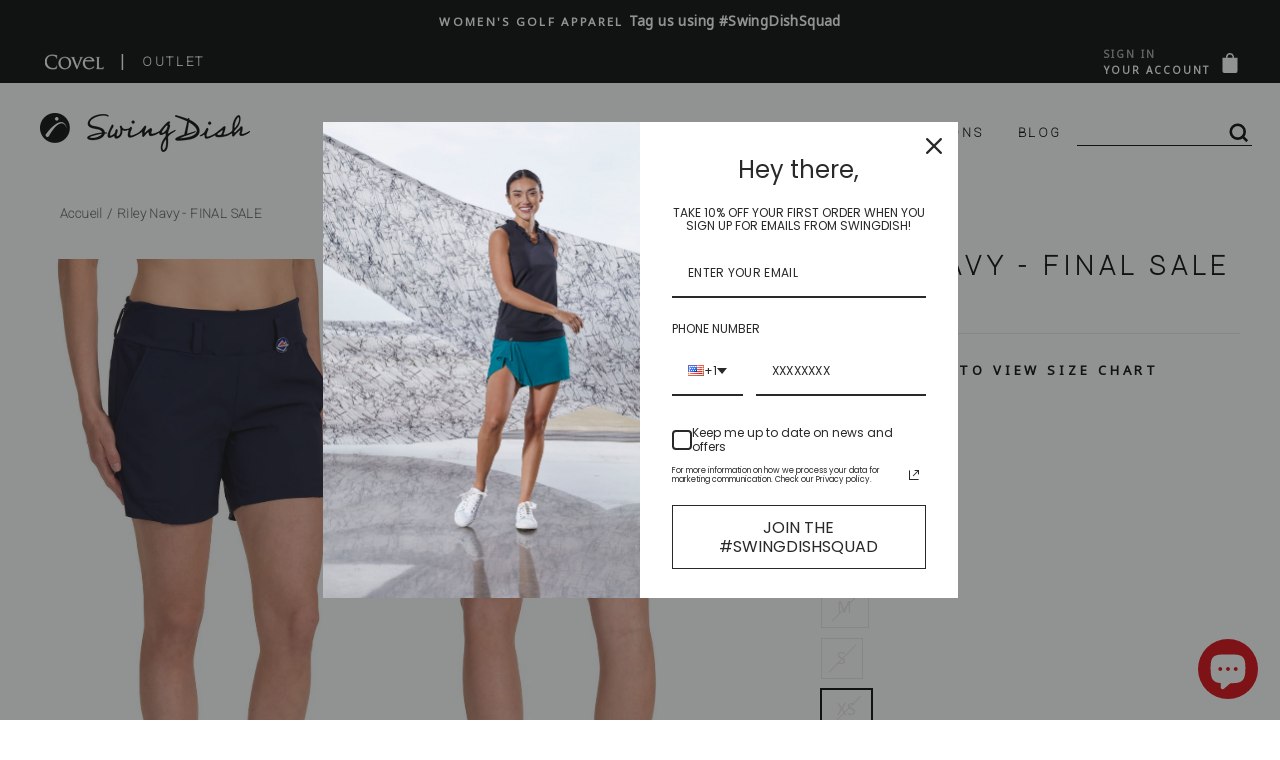

--- FILE ---
content_type: text/html; charset=utf-8
request_url: https://swingdish.com/fr-ca/products/riley-navy
body_size: 55130
content:
<!doctype html>
<html class="no-js" lang="fr" dir="ltr">
<head>


<meta name="uri-translation" content="on" />

  <meta name="facebook-domain-verification" content="xq0hnbx5ozrgkeleaj0gmkbo27z119" />
<script>
window.KiwiSizing = window.KiwiSizing === undefined ? {} : window.KiwiSizing;
KiwiSizing.shop = "swingdishgolf.myshopify.com";


KiwiSizing.data = {
  collections: "261023924298,137155543114,261214077002,168247820362,137155510346,154033029194,261509447754,260822335562,157580787786,261398397002,169074524234,168474345546,260503208010,270128054346,267650138186,137155149898",
  tags: "All,Amazon,Bottoms,Classics,Final Sale,Golf,GoogleShop,Lip,not final,notfinal,Outlet,Outlet30,Sale,Shorts",
  product: "3761654923338",
  vendor: "Signature Solids",
  type: "Shorts",
  title: "Riley Navy - FINAL SALE",
  images: ["\/\/swingdish.com\/cdn\/shop\/products\/riley-navy-280305.jpg?v=1597560484","\/\/swingdish.com\/cdn\/shop\/products\/riley-navy-294087.jpg?v=1597560484","\/\/swingdish.com\/cdn\/shop\/products\/riley-navy-733917.jpg?v=1597560484"],
  options: [{"name":"Size","position":1,"values":["XL","L","M","S","XS"]}],
  variants: [{"id":29170965807178,"title":"XL","option1":"XL","option2":null,"option3":null,"sku":"LH002-1XL","requires_shipping":true,"taxable":true,"featured_image":null,"available":false,"name":"Riley Navy - FINAL SALE - XL","public_title":"XL","options":["XL"],"price":2100,"weight":187,"compare_at_price":19500,"inventory_management":"shopify","barcode":"810006272758","requires_selling_plan":false,"selling_plan_allocations":[]},{"id":29170965774410,"title":"L","option1":"L","option2":null,"option3":null,"sku":"LH002-1L","requires_shipping":true,"taxable":true,"featured_image":null,"available":false,"name":"Riley Navy - FINAL SALE - L","public_title":"L","options":["L"],"price":2100,"weight":176,"compare_at_price":19500,"inventory_management":"shopify","barcode":"810006272741","requires_selling_plan":false,"selling_plan_allocations":[]},{"id":29170965741642,"title":"M","option1":"M","option2":null,"option3":null,"sku":"LH002-1M","requires_shipping":true,"taxable":true,"featured_image":null,"available":false,"name":"Riley Navy - FINAL SALE - M","public_title":"M","options":["M"],"price":2100,"weight":164,"compare_at_price":19500,"inventory_management":"shopify","barcode":"810006272734","requires_selling_plan":false,"selling_plan_allocations":[]},{"id":29170965708874,"title":"S","option1":"S","option2":null,"option3":null,"sku":"LH002-1S","requires_shipping":true,"taxable":true,"featured_image":null,"available":false,"name":"Riley Navy - FINAL SALE - S","public_title":"S","options":["S"],"price":2100,"weight":159,"compare_at_price":19500,"inventory_management":"shopify","barcode":"810006272727","requires_selling_plan":false,"selling_plan_allocations":[]},{"id":29170965676106,"title":"XS","option1":"XS","option2":null,"option3":null,"sku":"LH002-1XS","requires_shipping":true,"taxable":true,"featured_image":null,"available":false,"name":"Riley Navy - FINAL SALE - XS","public_title":"XS","options":["XS"],"price":2100,"weight":150,"compare_at_price":19500,"inventory_management":"shopify","barcode":"810006272710","requires_selling_plan":false,"selling_plan_allocations":[]}],
};

</script>

  <meta charset="utf-8">
  <meta http-equiv="X-UA-Compatible" content="IE=edge,chrome=1">
  <meta name="viewport" content="width=device-width,initial-scale=1">
  <meta name="theme-color" content="#ee1c25">
  <link rel="canonical" href="https://swingdish.com/fr-ca/products/riley-navy" />  
  <link rel="preconnect" href="https://cdn.shopify.com">
  <link rel="preconnect" href="https://fonts.shopifycdn.com">
  <link rel="dns-prefetch" href="https://productreviews.shopifycdn.com">
  <link rel="dns-prefetch" href="https://ajax.googleapis.com">
  <link rel="dns-prefetch" href="https://maps.googleapis.com">
  <link rel="dns-prefetch" href="https://maps.gstatic.com">
  
  

<!--  google font family  -->
<link rel="preconnect" href="https://fonts.googleapis.com">
<link rel="preconnect" href="https://fonts.gstatic.com" crossorigin>
<link href="https://fonts.googleapis.com/css2?family=Cormorant+Garamond:ital,wght@1,500&family=Heebo:wght@100&family=Noto+Sans&display=swap" rel="stylesheet">
<!--  End heebo font family  --><link rel="shortcut icon" href="//swingdish.com/cdn/shop/files/SwingDish_Arch_Red_32x32_6f34037b-89dc-46f5-94f2-e2586eb28eab_32x32.jpg?v=1613627403" type="image/png" /><title>Riley Navy - FINAL SALE | Women's Golf  | SwingDish</title>
<meta name="description" content="Effortlessly cap off your golf outfit with SwingDish's Riley Navy - FINAL SALE from our extensive collection of Women's Golf . Click here to shop now!">

<meta property="og:site_name" content="SwingDish">
  <meta property="og:url" content="https://swingdish.com/fr-ca/products/riley-navy">
  <meta property="og:title" content="Riley Navy - FINAL SALE">
  <meta property="og:type" content="product">
  <meta property="og:description" content="Breeze through your round in style with SwingDish&#39;s Riley Navy from our extensive collection of Women&#39;s Golf Shorts. Click here to shop now!"><meta property="og:image" content="http://swingdish.com/cdn/shop/products/riley-navy-280305_1200x1200.jpg?v=1597560484"><meta property="og:image" content="http://swingdish.com/cdn/shop/products/riley-navy-294087_1200x1200.jpg?v=1597560484"><meta property="og:image" content="http://swingdish.com/cdn/shop/products/riley-navy-733917_1200x1200.jpg?v=1597560484">
  <meta property="og:image:secure_url" content="https://swingdish.com/cdn/shop/products/riley-navy-280305_1200x1200.jpg?v=1597560484"><meta property="og:image:secure_url" content="https://swingdish.com/cdn/shop/products/riley-navy-294087_1200x1200.jpg?v=1597560484"><meta property="og:image:secure_url" content="https://swingdish.com/cdn/shop/products/riley-navy-733917_1200x1200.jpg?v=1597560484">
  <meta name="twitter:site" content="@Swingdish">
  <meta name="twitter:card" content="summary_large_image">
  <meta name="twitter:title" content="Riley Navy - FINAL SALE">
  <meta name="twitter:description" content="Breeze through your round in style with SwingDish&#39;s Riley Navy from our extensive collection of Women&#39;s Golf Shorts. Click here to shop now!">
<style data-shopify>@font-face {
  font-family: "Abril Fatface";
  font-weight: 400;
  font-style: normal;
  font-display: swap;
  src: url("//swingdish.com/cdn/fonts/abril_fatface/abrilfatface_n4.002841dd08a4d39b2c2d7fe9d598d4782afb7225.woff2") format("woff2"),
       url("//swingdish.com/cdn/fonts/abril_fatface/abrilfatface_n4.0d8f922831420cd750572c7a70f4c623018424d8.woff") format("woff");
}

  @font-face {
  font-family: "Noto Serif";
  font-weight: 400;
  font-style: normal;
  font-display: swap;
  src: url("//swingdish.com/cdn/fonts/noto_serif/notoserif_n4.157efcc933874b41c43d5a6a81253eedd9845384.woff2") format("woff2"),
       url("//swingdish.com/cdn/fonts/noto_serif/notoserif_n4.e95a8b0e448c8154cafc9526753c78ba0f8e894e.woff") format("woff");
}


  @font-face {
  font-family: "Noto Serif";
  font-weight: 600;
  font-style: normal;
  font-display: swap;
  src: url("//swingdish.com/cdn/fonts/noto_serif/notoserif_n6.2623ae54cab397c89ca87b0f34551c6eccbadadd.woff2") format("woff2"),
       url("//swingdish.com/cdn/fonts/noto_serif/notoserif_n6.3f65ffd92518e9b7f2072c86ea4c8465158466e2.woff") format("woff");
}

  @font-face {
  font-family: "Noto Serif";
  font-weight: 400;
  font-style: italic;
  font-display: swap;
  src: url("//swingdish.com/cdn/fonts/noto_serif/notoserif_i4.4a1e90a65903dad5ee34a251027ef579c72001cc.woff2") format("woff2"),
       url("//swingdish.com/cdn/fonts/noto_serif/notoserif_i4.864f808316dae3be9b9b07f7f73c1d3fbc5f3858.woff") format("woff");
}

  @font-face {
  font-family: "Noto Serif";
  font-weight: 600;
  font-style: italic;
  font-display: swap;
  src: url("//swingdish.com/cdn/fonts/noto_serif/notoserif_i6.1af8a3e525489feb65fe5cc4f1dcb79ab9f4b91b.woff2") format("woff2"),
       url("//swingdish.com/cdn/fonts/noto_serif/notoserif_i6.f188347f4bb0a3d37b52585f1df29705e4f53f9b.woff") format("woff");
}

</style><link href="//swingdish.com/cdn/shop/t/107/assets/theme.css?v=162478771521319867951725651156" rel="stylesheet" type="text/css" media="all" />
<style data-shopify>:root {
    --typeHeaderPrimary: "Abril Fatface";
    --typeHeaderFallback: serif;
    --typeHeaderSize: 31px;
    --typeHeaderWeight: 400;
    --typeHeaderLineHeight: 1;
    --typeHeaderSpacing: -0.025em;

    --typeBasePrimary:"Noto Serif";
    --typeBaseFallback:serif;
    --typeBaseSize: 16px;
    --typeBaseWeight: 400;
    --typeBaseSpacing: 0.025em;
    --typeBaseLineHeight: 1.6;

    --typeCollectionTitle: 18px;

    --iconWeight: 2px;
    --iconLinecaps: miter;

    
      --buttonRadius: 0px;
    

    --colorGridOverlayOpacity: 0.1;
  }</style><script>
    document.documentElement.className = document.documentElement.className.replace('no-js', 'js');

    window.theme = window.theme || {};
    theme.routes = {
      home: "/fr-ca",
      cart: "/fr-ca/cart",
      cartAdd: "/fr-ca/cart/add.js",
      cartChange: "/fr-ca/cart/change"
    };
    theme.strings = {
      soldOut: "Épuisé",
      unavailable: "Non disponible",
      stockLabel: "[count] en stock",
      willNotShipUntil: "Sera expédié après [date]",
      willBeInStockAfter: "Sera en stock à compter de [date]",
      waitingForStock: "Inventaire sur le chemin",
      savePrice: "Épargnez [saved_amount]",
      cartEmpty: "Votre panier est vide.",
      cartTermsConfirmation: "Vous devez accepter les termes et conditions de vente pour vérifier"
    };
    theme.settings = {
      dynamicVariantsEnable: true,
      dynamicVariantType: "button",
      cartType: "page",
      moneyFormat: "${{amount}}",
      saveType: "percent",
      recentlyViewedEnabled: false,
      predictiveSearch: true,
      predictiveSearchType: "product,page",
      inventoryThreshold: 4,
      quickView: true,
      themeName: 'Impulse',
      themeVersion: "3.6.0"
    };
  </script>

  
  
 









 
<script>window.performance && window.performance.mark && window.performance.mark('shopify.content_for_header.start');</script><meta name="google-site-verification" content="f3CjtlKKvdITcnbH13Mplg7UmL8rFXKMQun7dtaQJmM">
<meta name="google-site-verification" content="f3CjtlKKvdITcnbH13Mplg7UmL8rFXKMQun7dtaQJmM">
<meta name="facebook-domain-verification" content="aw9vqxm5qzz60cq2tjqkwdmcrgu105">
<meta id="shopify-digital-wallet" name="shopify-digital-wallet" content="/26043383882/digital_wallets/dialog">
<meta name="shopify-checkout-api-token" content="98e688b96aec20a7d81e1bea752c0f57">
<meta id="in-context-paypal-metadata" data-shop-id="26043383882" data-venmo-supported="false" data-environment="production" data-locale="fr_FR" data-paypal-v4="true" data-currency="CAD">
<link rel="alternate" hreflang="x-default" href="https://swingdish.com/products/riley-navy">
<link rel="alternate" hreflang="en" href="https://swingdish.com/products/riley-navy">
<link rel="alternate" hreflang="en-CA" href="https://swingdish.com/en-ca/products/riley-navy">
<link rel="alternate" hreflang="fr-CA" href="https://swingdish.com/fr-ca/products/riley-navy">
<link rel="alternate" type="application/json+oembed" href="https://swingdish.com/fr-ca/products/riley-navy.oembed">
<script async="async" data-src="/checkouts/internal/preloads.js?locale=fr-CA"></script>
<link rel="preconnect" href="https://shop.app" crossorigin="anonymous">
<script async="async" data-src="https://shop.app/checkouts/internal/preloads.js?locale=fr-CA&shop_id=26043383882" crossorigin="anonymous"></script>
<script id="apple-pay-shop-capabilities" type="application/json">{"shopId":26043383882,"countryCode":"US","currencyCode":"CAD","merchantCapabilities":["supports3DS"],"merchantId":"gid:\/\/shopify\/Shop\/26043383882","merchantName":"SwingDish","requiredBillingContactFields":["postalAddress","email","phone"],"requiredShippingContactFields":["postalAddress","email","phone"],"shippingType":"shipping","supportedNetworks":["visa","masterCard","amex","discover","elo","jcb"],"total":{"type":"pending","label":"SwingDish","amount":"1.00"},"shopifyPaymentsEnabled":true,"supportsSubscriptions":true}</script>
<script id="shopify-features" type="application/json">{"accessToken":"98e688b96aec20a7d81e1bea752c0f57","betas":["rich-media-storefront-analytics"],"domain":"swingdish.com","predictiveSearch":true,"shopId":26043383882,"locale":"fr"}</script>
<script>var Shopify = Shopify || {};
Shopify.shop = "swingdishgolf.myshopify.com";
Shopify.locale = "fr";
Shopify.currency = {"active":"CAD","rate":"1.4001519"};
Shopify.country = "CA";
Shopify.theme = {"name":"Live","id":130866151498,"schema_name":"Impulse","schema_version":"3.6.0","theme_store_id":857,"role":"main"};
Shopify.theme.handle = "null";
Shopify.theme.style = {"id":null,"handle":null};
Shopify.cdnHost = "swingdish.com/cdn";
Shopify.routes = Shopify.routes || {};
Shopify.routes.root = "/fr-ca/";</script>
<script type="module">!function(o){(o.Shopify=o.Shopify||{}).modules=!0}(window);</script>
<script>!function(o){function n(){var o=[];function n(){o.push(Array.prototype.slice.apply(arguments))}return n.q=o,n}var t=o.Shopify=o.Shopify||{};t.loadFeatures=n(),t.autoloadFeatures=n()}(window);</script>
<script>
  window.ShopifyPay = window.ShopifyPay || {};
  window.ShopifyPay.apiHost = "shop.app\/pay";
  window.ShopifyPay.redirectState = null;
</script>
<script id="shop-js-analytics" type="application/json">{"pageType":"product"}</script>
<script defer="defer" async type="module" data-src="//swingdish.com/cdn/shopifycloud/shop-js/modules/v2/client.init-shop-cart-sync_BcDpqI9l.fr.esm.js"></script>
<script defer="defer" async type="module" data-src="//swingdish.com/cdn/shopifycloud/shop-js/modules/v2/chunk.common_a1Rf5Dlz.esm.js"></script>
<script defer="defer" async type="module" data-src="//swingdish.com/cdn/shopifycloud/shop-js/modules/v2/chunk.modal_Djra7sW9.esm.js"></script>
<script type="module">
  await import("//swingdish.com/cdn/shopifycloud/shop-js/modules/v2/client.init-shop-cart-sync_BcDpqI9l.fr.esm.js");
await import("//swingdish.com/cdn/shopifycloud/shop-js/modules/v2/chunk.common_a1Rf5Dlz.esm.js");
await import("//swingdish.com/cdn/shopifycloud/shop-js/modules/v2/chunk.modal_Djra7sW9.esm.js");

  window.Shopify.SignInWithShop?.initShopCartSync?.({"fedCMEnabled":true,"windoidEnabled":true});

</script>
<script>
  window.Shopify = window.Shopify || {};
  if (!window.Shopify.featureAssets) window.Shopify.featureAssets = {};
  window.Shopify.featureAssets['shop-js'] = {"shop-cart-sync":["modules/v2/client.shop-cart-sync_BLrx53Hf.fr.esm.js","modules/v2/chunk.common_a1Rf5Dlz.esm.js","modules/v2/chunk.modal_Djra7sW9.esm.js"],"init-fed-cm":["modules/v2/client.init-fed-cm_C8SUwJ8U.fr.esm.js","modules/v2/chunk.common_a1Rf5Dlz.esm.js","modules/v2/chunk.modal_Djra7sW9.esm.js"],"shop-cash-offers":["modules/v2/client.shop-cash-offers_BBp_MjBM.fr.esm.js","modules/v2/chunk.common_a1Rf5Dlz.esm.js","modules/v2/chunk.modal_Djra7sW9.esm.js"],"shop-login-button":["modules/v2/client.shop-login-button_Dw6kG_iO.fr.esm.js","modules/v2/chunk.common_a1Rf5Dlz.esm.js","modules/v2/chunk.modal_Djra7sW9.esm.js"],"pay-button":["modules/v2/client.pay-button_BJDaAh68.fr.esm.js","modules/v2/chunk.common_a1Rf5Dlz.esm.js","modules/v2/chunk.modal_Djra7sW9.esm.js"],"shop-button":["modules/v2/client.shop-button_DBWL94V3.fr.esm.js","modules/v2/chunk.common_a1Rf5Dlz.esm.js","modules/v2/chunk.modal_Djra7sW9.esm.js"],"avatar":["modules/v2/client.avatar_BTnouDA3.fr.esm.js"],"init-windoid":["modules/v2/client.init-windoid_77FSIiws.fr.esm.js","modules/v2/chunk.common_a1Rf5Dlz.esm.js","modules/v2/chunk.modal_Djra7sW9.esm.js"],"init-shop-for-new-customer-accounts":["modules/v2/client.init-shop-for-new-customer-accounts_QoC3RJm9.fr.esm.js","modules/v2/client.shop-login-button_Dw6kG_iO.fr.esm.js","modules/v2/chunk.common_a1Rf5Dlz.esm.js","modules/v2/chunk.modal_Djra7sW9.esm.js"],"init-shop-email-lookup-coordinator":["modules/v2/client.init-shop-email-lookup-coordinator_D4ioGzPw.fr.esm.js","modules/v2/chunk.common_a1Rf5Dlz.esm.js","modules/v2/chunk.modal_Djra7sW9.esm.js"],"init-shop-cart-sync":["modules/v2/client.init-shop-cart-sync_BcDpqI9l.fr.esm.js","modules/v2/chunk.common_a1Rf5Dlz.esm.js","modules/v2/chunk.modal_Djra7sW9.esm.js"],"shop-toast-manager":["modules/v2/client.shop-toast-manager_B-eIbpHW.fr.esm.js","modules/v2/chunk.common_a1Rf5Dlz.esm.js","modules/v2/chunk.modal_Djra7sW9.esm.js"],"init-customer-accounts":["modules/v2/client.init-customer-accounts_BcBSUbIK.fr.esm.js","modules/v2/client.shop-login-button_Dw6kG_iO.fr.esm.js","modules/v2/chunk.common_a1Rf5Dlz.esm.js","modules/v2/chunk.modal_Djra7sW9.esm.js"],"init-customer-accounts-sign-up":["modules/v2/client.init-customer-accounts-sign-up_DvG__VHD.fr.esm.js","modules/v2/client.shop-login-button_Dw6kG_iO.fr.esm.js","modules/v2/chunk.common_a1Rf5Dlz.esm.js","modules/v2/chunk.modal_Djra7sW9.esm.js"],"shop-follow-button":["modules/v2/client.shop-follow-button_Dnx6fDH9.fr.esm.js","modules/v2/chunk.common_a1Rf5Dlz.esm.js","modules/v2/chunk.modal_Djra7sW9.esm.js"],"checkout-modal":["modules/v2/client.checkout-modal_BDH3MUqJ.fr.esm.js","modules/v2/chunk.common_a1Rf5Dlz.esm.js","modules/v2/chunk.modal_Djra7sW9.esm.js"],"shop-login":["modules/v2/client.shop-login_CV9Paj8R.fr.esm.js","modules/v2/chunk.common_a1Rf5Dlz.esm.js","modules/v2/chunk.modal_Djra7sW9.esm.js"],"lead-capture":["modules/v2/client.lead-capture_DGQOTB4e.fr.esm.js","modules/v2/chunk.common_a1Rf5Dlz.esm.js","modules/v2/chunk.modal_Djra7sW9.esm.js"],"payment-terms":["modules/v2/client.payment-terms_BQYK7nq4.fr.esm.js","modules/v2/chunk.common_a1Rf5Dlz.esm.js","modules/v2/chunk.modal_Djra7sW9.esm.js"]};
</script>
<script>(function() {
  var isLoaded = false;
  function asyncLoad() {
    if (isLoaded) return;
    isLoaded = true;
    var urls = ["https:\/\/app.kiwisizing.com\/web\/js\/dist\/kiwiSizing\/plugin\/SizingPlugin.prod.js?v=330\u0026shop=swingdishgolf.myshopify.com","https:\/\/js.smile.io\/v1\/smile-shopify.js?shop=swingdishgolf.myshopify.com","https:\/\/shopify.covet.pics\/covet-pics-widget-inject.js?shop=swingdishgolf.myshopify.com","https:\/\/cloudsearch-1f874.kxcdn.com\/shopify.js?srp=\/a\/search\u0026shop=swingdishgolf.myshopify.com","https:\/\/cdn.shopify.com\/s\/files\/1\/0260\/4338\/3882\/t\/17\/assets\/affirmShopify.js?v=1615937317\u0026shop=swingdishgolf.myshopify.com","https:\/\/image-optimizer.salessquad.co.uk\/scripts\/tiny_img_not_found_notifier_19223cc4206e6542bf3bb16e1f556fcc.js?shop=swingdishgolf.myshopify.com","https:\/\/static.shareasale.com\/json\/shopify\/deduplication.js?shop=swingdishgolf.myshopify.com","https:\/\/upsellhero.syncu.be\/js\/init.min.js?c=1655493539339\u0026t=1655493539339\u0026shop=swingdishgolf.myshopify.com","https:\/\/shopify-simplemaps.s3.amazonaws.com\/shared\/load_simplemaps.js?shop=swingdishgolf.myshopify.com"];
    for (var i = 0; i < urls.length; i++) {
      var s = document.createElement('script');
      s.type = 'text/javascript';
      s.async = true;
      s.src = urls[i];
      var x = document.getElementsByTagName('script')[0];
      x.parentNode.insertBefore(s, x);
    }
  };
  document.addEventListener('StartAsyncLoading',function(event){asyncLoad();});if(window.attachEvent) {
    window.attachEvent('onload', function(){});
  } else {
    window.addEventListener('load', function(){}, false);
  }
})();</script>
<script id="__st">var __st={"a":26043383882,"offset":-21600,"reqid":"b5107bf2-9327-4409-b035-57822f0dec96-1769114334","pageurl":"swingdish.com\/fr-ca\/products\/riley-navy","u":"f82141c4c876","p":"product","rtyp":"product","rid":3761654923338};</script>
<script>window.ShopifyPaypalV4VisibilityTracking = true;</script>
<script id="captcha-bootstrap">!function(){'use strict';const t='contact',e='account',n='new_comment',o=[[t,t],['blogs',n],['comments',n],[t,'customer']],c=[[e,'customer_login'],[e,'guest_login'],[e,'recover_customer_password'],[e,'create_customer']],r=t=>t.map((([t,e])=>`form[action*='/${t}']:not([data-nocaptcha='true']) input[name='form_type'][value='${e}']`)).join(','),a=t=>()=>t?[...document.querySelectorAll(t)].map((t=>t.form)):[];function s(){const t=[...o],e=r(t);return a(e)}const i='password',u='form_key',d=['recaptcha-v3-token','g-recaptcha-response','h-captcha-response',i],f=()=>{try{return window.sessionStorage}catch{return}},m='__shopify_v',_=t=>t.elements[u];function p(t,e,n=!1){try{const o=window.sessionStorage,c=JSON.parse(o.getItem(e)),{data:r}=function(t){const{data:e,action:n}=t;return t[m]||n?{data:e,action:n}:{data:t,action:n}}(c);for(const[e,n]of Object.entries(r))t.elements[e]&&(t.elements[e].value=n);n&&o.removeItem(e)}catch(o){console.error('form repopulation failed',{error:o})}}const l='form_type',E='cptcha';function T(t){t.dataset[E]=!0}const w=window,h=w.document,L='Shopify',v='ce_forms',y='captcha';let A=!1;((t,e)=>{const n=(g='f06e6c50-85a8-45c8-87d0-21a2b65856fe',I='https://cdn.shopify.com/shopifycloud/storefront-forms-hcaptcha/ce_storefront_forms_captcha_hcaptcha.v1.5.2.iife.js',D={infoText:'Protégé par hCaptcha',privacyText:'Confidentialité',termsText:'Conditions'},(t,e,n)=>{const o=w[L][v],c=o.bindForm;if(c)return c(t,g,e,D).then(n);var r;o.q.push([[t,g,e,D],n]),r=I,A||(h.body.append(Object.assign(h.createElement('script'),{id:'captcha-provider',async:!0,src:r})),A=!0)});var g,I,D;w[L]=w[L]||{},w[L][v]=w[L][v]||{},w[L][v].q=[],w[L][y]=w[L][y]||{},w[L][y].protect=function(t,e){n(t,void 0,e),T(t)},Object.freeze(w[L][y]),function(t,e,n,w,h,L){const[v,y,A,g]=function(t,e,n){const i=e?o:[],u=t?c:[],d=[...i,...u],f=r(d),m=r(i),_=r(d.filter((([t,e])=>n.includes(e))));return[a(f),a(m),a(_),s()]}(w,h,L),I=t=>{const e=t.target;return e instanceof HTMLFormElement?e:e&&e.form},D=t=>v().includes(t);t.addEventListener('submit',(t=>{const e=I(t);if(!e)return;const n=D(e)&&!e.dataset.hcaptchaBound&&!e.dataset.recaptchaBound,o=_(e),c=g().includes(e)&&(!o||!o.value);(n||c)&&t.preventDefault(),c&&!n&&(function(t){try{if(!f())return;!function(t){const e=f();if(!e)return;const n=_(t);if(!n)return;const o=n.value;o&&e.removeItem(o)}(t);const e=Array.from(Array(32),(()=>Math.random().toString(36)[2])).join('');!function(t,e){_(t)||t.append(Object.assign(document.createElement('input'),{type:'hidden',name:u})),t.elements[u].value=e}(t,e),function(t,e){const n=f();if(!n)return;const o=[...t.querySelectorAll(`input[type='${i}']`)].map((({name:t})=>t)),c=[...d,...o],r={};for(const[a,s]of new FormData(t).entries())c.includes(a)||(r[a]=s);n.setItem(e,JSON.stringify({[m]:1,action:t.action,data:r}))}(t,e)}catch(e){console.error('failed to persist form',e)}}(e),e.submit())}));const S=(t,e)=>{t&&!t.dataset[E]&&(n(t,e.some((e=>e===t))),T(t))};for(const o of['focusin','change'])t.addEventListener(o,(t=>{const e=I(t);D(e)&&S(e,y())}));const B=e.get('form_key'),M=e.get(l),P=B&&M;t.addEventListener('DOMContentLoaded',(()=>{const t=y();if(P)for(const e of t)e.elements[l].value===M&&p(e,B);[...new Set([...A(),...v().filter((t=>'true'===t.dataset.shopifyCaptcha))])].forEach((e=>S(e,t)))}))}(h,new URLSearchParams(w.location.search),n,t,e,['guest_login'])})(!0,!0)}();</script>
<script integrity="sha256-4kQ18oKyAcykRKYeNunJcIwy7WH5gtpwJnB7kiuLZ1E=" data-source-attribution="shopify.loadfeatures" defer="defer" data-src="//swingdish.com/cdn/shopifycloud/storefront/assets/storefront/load_feature-a0a9edcb.js" crossorigin="anonymous"></script>
<script crossorigin="anonymous" defer="defer" data-src="//swingdish.com/cdn/shopifycloud/storefront/assets/shopify_pay/storefront-65b4c6d7.js?v=20250812"></script>
<script data-source-attribution="shopify.dynamic_checkout.dynamic.init">var Shopify=Shopify||{};Shopify.PaymentButton=Shopify.PaymentButton||{isStorefrontPortableWallets:!0,init:function(){window.Shopify.PaymentButton.init=function(){};var t=document.createElement("script");t.data-src="https://swingdish.com/cdn/shopifycloud/portable-wallets/latest/portable-wallets.fr.js",t.type="module",document.head.appendChild(t)}};
</script>
<script data-source-attribution="shopify.dynamic_checkout.buyer_consent">
  function portableWalletsHideBuyerConsent(e){var t=document.getElementById("shopify-buyer-consent"),n=document.getElementById("shopify-subscription-policy-button");t&&n&&(t.classList.add("hidden"),t.setAttribute("aria-hidden","true"),n.removeEventListener("click",e))}function portableWalletsShowBuyerConsent(e){var t=document.getElementById("shopify-buyer-consent"),n=document.getElementById("shopify-subscription-policy-button");t&&n&&(t.classList.remove("hidden"),t.removeAttribute("aria-hidden"),n.addEventListener("click",e))}window.Shopify?.PaymentButton&&(window.Shopify.PaymentButton.hideBuyerConsent=portableWalletsHideBuyerConsent,window.Shopify.PaymentButton.showBuyerConsent=portableWalletsShowBuyerConsent);
</script>
<script data-source-attribution="shopify.dynamic_checkout.cart.bootstrap">document.addEventListener("DOMContentLoaded",(function(){function t(){return document.querySelector("shopify-accelerated-checkout-cart, shopify-accelerated-checkout")}if(t())Shopify.PaymentButton.init();else{new MutationObserver((function(e,n){t()&&(Shopify.PaymentButton.init(),n.disconnect())})).observe(document.body,{childList:!0,subtree:!0})}}));
</script>
<link id="shopify-accelerated-checkout-styles" rel="stylesheet" media="screen" href="https://swingdish.com/cdn/shopifycloud/portable-wallets/latest/accelerated-checkout-backwards-compat.css" crossorigin="anonymous">
<style id="shopify-accelerated-checkout-cart">
        #shopify-buyer-consent {
  margin-top: 1em;
  display: inline-block;
  width: 100%;
}

#shopify-buyer-consent.hidden {
  display: none;
}

#shopify-subscription-policy-button {
  background: none;
  border: none;
  padding: 0;
  text-decoration: underline;
  font-size: inherit;
  cursor: pointer;
}

#shopify-subscription-policy-button::before {
  box-shadow: none;
}

      </style>

<script>window.performance && window.performance.mark && window.performance.mark('shopify.content_for_header.end');</script> 

  <script src="//swingdish.com/cdn/shop/t/107/assets/vendor-scripts-v7.js?v=17881358367292163051725648533" defer="defer"></script><link rel="preload" as="style" href="//swingdish.com/cdn/shop/t/107/assets/currency-flags.css" onload="this.onload=null;this.rel='stylesheet'">
    <link rel="stylesheet" href="//swingdish.com/cdn/shop/t/107/assets/currency-flags.css"><script src="//swingdish.com/cdn/shop/t/107/assets/theme.js?v=93802609145095611801725648533" defer="defer"></script>
  <script src="//swingdish.com/cdn/shop/t/107/assets/custom.js?v=18438595974618471051725648533" defer="defer"></script><!-- Global Site Tag (gtag.js) - Google AdWords: 432997266 -->
<script async src="https://www.googletagmanager.com/gtag/js?id=AW-432997266"></script>
<script>
  window.dataLayer = window.dataLayer || [];
  function gtag(){dataLayer.push(arguments);}
  gtag('js', new Date());
  gtag('config', 'AW-432997266', {'send_page_view': false});
</script>

<!-- Affirm -->
<script>
_affirm_config = {
   public_api_key:  "YOUR_PUBLIC_KEY",
   script:          "https://cdn1.affirm.com/js/v2/affirm.js"
};
(function(l,g,m,e,a,f,b){var d,c=l[m]||{},h=document.createElement(f),n=document.getElementsByTagName(f)[0],k=function(a,b,c){return function(){a[b]._.push([c,arguments])}};c[e]=k(c,e,"set");d=c[e];c[a]={};c[a]._=[];d._=[];c[a][b]=k(c,a,b);a=0;for(b="set add save post open empty reset on off trigger ready setProduct".split(" ");a<b.length;a++)d[b[a]]=k(c,e,b[a]);a=0;for(b=["get","token","url","items"];a<b.length;a++)d[b[a]]=function(){};h.async=!0;h.src=g[f];n.parentNode.insertBefore(h,n);delete g[f];d(g);l[m]=c})(window,_affirm_config,"affirm","checkout","ui","script","ready");
// Use your live public API Key and https://cdn1.affirm.com/js/v2/affirm.js script to point to Affirm production environment.
</script>
<!-- End Affirm -->

  
<script>
    
    
    
    
    var gsf_conversion_data = {page_type : 'product', event : 'view_item', data : {product_data : [{variant_id : 29170965807178, product_id : 3761654923338, name : "Riley Navy - FINAL SALE", price : "21.00", currency : "USD", sku : "LH002-1XL", brand : "Signature Solids", variant : "XL", category : "Shorts", quantity : "0" }], total_price : "21.00", shop_currency : "CAD"}};
    
</script>

 <!-- Global site tag (gtag.js) - Google Ads: 432997266 -->
<script async src="https://www.googletagmanager.com/gtag/js?id=AW-432997266"></script>
<script>
  window.dataLayer = window.dataLayer || [];
  function gtag(){dataLayer.push(arguments);}
  gtag('js', new Date());

  gtag('config', 'AW-432997266');
</script>
<script>
  gtag('event', 'page_view', {
    'send_to': 'AW-432997266',
    'value': 'replace with value',
    'items': [{
      'id': 'replace with value',
      'google_business_vertical': 'retail'
    }, {
      'id': 'replace with value',
      'location_id': 'replace with value',
      'google_business_vertical': 'custom'
    }]
  });
</script>
<link href="//swingdish.com/cdn/shop/t/107/assets/custom.css?v=176489156293133767541725648533" rel="stylesheet" type="text/css" media="all" />

   <script src="https://ajax.googleapis.com/ajax/libs/jquery/3.5.1/jquery.min.js"></script><script type="application/ld+json">
{
  "@context": "https://schema.org/",
  "@type": "WebSite",
  "name": "SwingDish",
  "url": "https://swingdish.com/",
  "potentialAction": {
    "@type": "SearchAction",
    "target": "https://swingdish.com/?s={search_term_string}",
    "query-input": "required name=search_term_string"
  }
}
</script>
<!-- noindex for tagged by NPA --><!-- noindex for tagged by NPA -->
<!-- mobile friendly issues fix on retailer page by NPA -->
<style>
@media screen and (max-width: 600px) {
div#simplemaps {
    float: left;
    width: 100%;
}
div#simplemaps_holder {
    width: 100% !important;
}
.page-width {
    max-width: 100% !important;
    margin: 0 auto;
    width: 100%;
}
}
 </style>
<!-- mobile friendly issues fix on retailer page by NPA -->
  
<!-- Start of Judge.me Core -->
<link rel="dns-prefetch" href="https://cdn.judge.me/">
<script data-cfasync='false' class='jdgm-settings-script'>window.jdgmSettings={"pagination":5,"disable_web_reviews":false,"badge_no_review_text":"No reviews","badge_n_reviews_text":"{{ n }} review/reviews","badge_star_color":"#ee1c25","hide_badge_preview_if_no_reviews":true,"badge_hide_text":false,"enforce_center_preview_badge":false,"widget_title":"Customer Reviews","widget_open_form_text":"Write a review","widget_close_form_text":"Cancel review","widget_refresh_page_text":"Refresh page","widget_summary_text":"Based on {{ number_of_reviews }} review/reviews","widget_no_review_text":"Be the first to review!","widget_name_field_text":"Display name","widget_verified_name_field_text":"Verified Name (public)","widget_name_placeholder_text":"Display name","widget_required_field_error_text":"This field is required.","widget_email_field_text":"Email address","widget_verified_email_field_text":"Verified Email (private, can not be edited)","widget_email_placeholder_text":"Your email address","widget_email_field_error_text":"Please enter a valid email address.","widget_rating_field_text":"Rating","widget_review_title_field_text":"Review Title","widget_review_title_placeholder_text":"Give your review a title","widget_review_body_field_text":"Review content","widget_review_body_placeholder_text":"Start writing here...","widget_pictures_field_text":"Picture/Video (optional)","widget_submit_review_text":"Submit Review","widget_submit_verified_review_text":"Submit Verified Review","widget_submit_success_msg_with_auto_publish":"Thank you! Please refresh the page in a few moments to see your review. You can remove or edit your review by logging into \u003ca href='https://judge.me/login' target='_blank' rel='nofollow noopener'\u003eJudge.me\u003c/a\u003e","widget_submit_success_msg_no_auto_publish":"Thank you! Your review will be published as soon as it is approved by the shop admin. You can remove or edit your review by logging into \u003ca href='https://judge.me/login' target='_blank' rel='nofollow noopener'\u003eJudge.me\u003c/a\u003e","widget_show_default_reviews_out_of_total_text":"Showing {{ n_reviews_shown }} out of {{ n_reviews }} reviews.","widget_show_all_link_text":"Show all","widget_show_less_link_text":"Show less","widget_author_said_text":"{{ reviewer_name }} said:","widget_days_text":"{{ n }} days ago","widget_weeks_text":"{{ n }} week/weeks ago","widget_months_text":"{{ n }} month/months ago","widget_years_text":"{{ n }} year/years ago","widget_yesterday_text":"Yesterday","widget_today_text":"Today","widget_replied_text":"\u003e\u003e {{ shop_name }} replied:","widget_read_more_text":"Read more","widget_reviewer_name_as_initial":"","widget_rating_filter_color":"#ee1c25","widget_rating_filter_see_all_text":"See all reviews","widget_sorting_most_recent_text":"Most Recent","widget_sorting_highest_rating_text":"Highest Rating","widget_sorting_lowest_rating_text":"Lowest Rating","widget_sorting_with_pictures_text":"Only Pictures","widget_sorting_most_helpful_text":"Most Helpful","widget_open_question_form_text":"Ask a question","widget_reviews_subtab_text":"Reviews","widget_questions_subtab_text":"Questions","widget_question_label_text":"Question","widget_answer_label_text":"Answer","widget_question_placeholder_text":"Write your question here","widget_submit_question_text":"Submit Question","widget_question_submit_success_text":"Thank you for your question! We will notify you once it gets answered.","widget_star_color":"#ee1c25","verified_badge_text":"Verified","verified_badge_bg_color":"","verified_badge_text_color":"","verified_badge_placement":"removed","widget_review_max_height":1,"widget_hide_border":true,"widget_social_share":false,"widget_thumb":false,"widget_review_location_show":false,"widget_location_format":"country_iso_code","all_reviews_include_out_of_store_products":true,"all_reviews_out_of_store_text":"(out of store)","all_reviews_pagination":100,"all_reviews_product_name_prefix_text":"about","enable_review_pictures":true,"enable_question_anwser":false,"widget_theme":"","review_date_format":"mm/dd/yyyy","default_sort_method":"most-helpful","widget_product_reviews_subtab_text":"Product Reviews","widget_shop_reviews_subtab_text":"Shop Reviews","widget_other_products_reviews_text":"Reviews for other products","widget_store_reviews_subtab_text":"Store reviews","widget_no_store_reviews_text":"This store hasn't received any reviews yet","widget_web_restriction_product_reviews_text":"This product hasn't received any reviews yet","widget_no_items_text":"No items found","widget_show_more_text":"Show more","widget_write_a_store_review_text":"Write a Store Review","widget_other_languages_heading":"Reviews in Other Languages","widget_translate_review_text":"Translate review to {{ language }}","widget_translating_review_text":"Translating...","widget_show_original_translation_text":"Show original ({{ language }})","widget_translate_review_failed_text":"Review couldn't be translated.","widget_translate_review_retry_text":"Retry","widget_translate_review_try_again_later_text":"Try again later","show_product_url_for_grouped_product":false,"widget_sorting_pictures_first_text":"Pictures First","show_pictures_on_all_rev_page_mobile":false,"show_pictures_on_all_rev_page_desktop":false,"floating_tab_hide_mobile_install_preference":false,"floating_tab_button_name":"★ Reviews","floating_tab_title":"Let customers speak for us","floating_tab_button_color":"","floating_tab_button_background_color":"","floating_tab_url":"","floating_tab_url_enabled":false,"floating_tab_tab_style":"text","all_reviews_text_badge_text":"Customers rate us {{ shop.metafields.judgeme.all_reviews_rating | round: 1 }}/5 based on {{ shop.metafields.judgeme.all_reviews_count }} reviews.","all_reviews_text_badge_text_branded_style":"{{ shop.metafields.judgeme.all_reviews_rating | round: 1 }} out of 5 stars based on {{ shop.metafields.judgeme.all_reviews_count }} reviews","is_all_reviews_text_badge_a_link":false,"show_stars_for_all_reviews_text_badge":false,"all_reviews_text_badge_url":"","all_reviews_text_style":"text","all_reviews_text_color_style":"judgeme_brand_color","all_reviews_text_color":"#108474","all_reviews_text_show_jm_brand":true,"featured_carousel_show_header":true,"featured_carousel_title":"Let customers speak for us","testimonials_carousel_title":"Customers are saying","videos_carousel_title":"Real customer stories","cards_carousel_title":"Customers are saying","featured_carousel_count_text":"from {{ n }} reviews","featured_carousel_add_link_to_all_reviews_page":false,"featured_carousel_url":"","featured_carousel_show_images":true,"featured_carousel_autoslide_interval":5,"featured_carousel_arrows_on_the_sides":false,"featured_carousel_height":250,"featured_carousel_width":80,"featured_carousel_image_size":0,"featured_carousel_image_height":250,"featured_carousel_arrow_color":"#eeeeee","verified_count_badge_style":"vintage","verified_count_badge_orientation":"horizontal","verified_count_badge_color_style":"judgeme_brand_color","verified_count_badge_color":"#108474","is_verified_count_badge_a_link":false,"verified_count_badge_url":"","verified_count_badge_show_jm_brand":true,"widget_rating_preset_default":5,"widget_first_sub_tab":"product-reviews","widget_show_histogram":true,"widget_histogram_use_custom_color":true,"widget_pagination_use_custom_color":false,"widget_star_use_custom_color":true,"widget_verified_badge_use_custom_color":false,"widget_write_review_use_custom_color":false,"picture_reminder_submit_button":"Upload Pictures","enable_review_videos":false,"mute_video_by_default":false,"widget_sorting_videos_first_text":"Videos First","widget_review_pending_text":"Pending","featured_carousel_items_for_large_screen":3,"social_share_options_order":"Facebook,Twitter","remove_microdata_snippet":true,"disable_json_ld":false,"enable_json_ld_products":false,"preview_badge_show_question_text":false,"preview_badge_no_question_text":"No questions","preview_badge_n_question_text":"{{ number_of_questions }} question/questions","qa_badge_show_icon":false,"qa_badge_position":"same-row","remove_judgeme_branding":false,"widget_add_search_bar":false,"widget_search_bar_placeholder":"Search","widget_sorting_verified_only_text":"Verified only","featured_carousel_theme":"default","featured_carousel_show_rating":true,"featured_carousel_show_title":true,"featured_carousel_show_body":true,"featured_carousel_show_date":false,"featured_carousel_show_reviewer":true,"featured_carousel_show_product":false,"featured_carousel_header_background_color":"#108474","featured_carousel_header_text_color":"#ffffff","featured_carousel_name_product_separator":"reviewed","featured_carousel_full_star_background":"#108474","featured_carousel_empty_star_background":"#dadada","featured_carousel_vertical_theme_background":"#f9fafb","featured_carousel_verified_badge_enable":false,"featured_carousel_verified_badge_color":"#108474","featured_carousel_border_style":"round","featured_carousel_review_line_length_limit":3,"featured_carousel_more_reviews_button_text":"Read more reviews","featured_carousel_view_product_button_text":"View product","all_reviews_page_load_reviews_on":"scroll","all_reviews_page_load_more_text":"Load More Reviews","disable_fb_tab_reviews":false,"enable_ajax_cdn_cache":false,"widget_public_name_text":"displayed publicly like","default_reviewer_name":"John Smith","default_reviewer_name_has_non_latin":true,"widget_reviewer_anonymous":"Anonymous","medals_widget_title":"Judge.me Review Medals","medals_widget_background_color":"#f9fafb","medals_widget_position":"footer_all_pages","medals_widget_border_color":"#f9fafb","medals_widget_verified_text_position":"left","medals_widget_use_monochromatic_version":false,"medals_widget_elements_color":"#108474","show_reviewer_avatar":true,"widget_invalid_yt_video_url_error_text":"Not a YouTube video URL","widget_max_length_field_error_text":"Please enter no more than {0} characters.","widget_show_country_flag":false,"widget_show_collected_via_shop_app":true,"widget_verified_by_shop_badge_style":"light","widget_verified_by_shop_text":"Verified by Shop","widget_show_photo_gallery":false,"widget_load_with_code_splitting":true,"widget_ugc_install_preference":false,"widget_ugc_title":"Made by us, Shared by you","widget_ugc_subtitle":"Tag us to see your picture featured in our page","widget_ugc_arrows_color":"#ffffff","widget_ugc_primary_button_text":"Buy Now","widget_ugc_primary_button_background_color":"#108474","widget_ugc_primary_button_text_color":"#ffffff","widget_ugc_primary_button_border_width":"0","widget_ugc_primary_button_border_style":"none","widget_ugc_primary_button_border_color":"#108474","widget_ugc_primary_button_border_radius":"25","widget_ugc_secondary_button_text":"Load More","widget_ugc_secondary_button_background_color":"#ffffff","widget_ugc_secondary_button_text_color":"#108474","widget_ugc_secondary_button_border_width":"2","widget_ugc_secondary_button_border_style":"solid","widget_ugc_secondary_button_border_color":"#108474","widget_ugc_secondary_button_border_radius":"25","widget_ugc_reviews_button_text":"View Reviews","widget_ugc_reviews_button_background_color":"#ffffff","widget_ugc_reviews_button_text_color":"#108474","widget_ugc_reviews_button_border_width":"2","widget_ugc_reviews_button_border_style":"solid","widget_ugc_reviews_button_border_color":"#108474","widget_ugc_reviews_button_border_radius":"25","widget_ugc_reviews_button_link_to":"judgeme-reviews-page","widget_ugc_show_post_date":true,"widget_ugc_max_width":"800","widget_rating_metafield_value_type":true,"widget_primary_color":"#000000","widget_enable_secondary_color":true,"widget_secondary_color":"#999999","widget_summary_average_rating_text":"{{ average_rating }} out of 5","widget_media_grid_title":"Customer photos \u0026 videos","widget_media_grid_see_more_text":"See more","widget_round_style":false,"widget_show_product_medals":true,"widget_verified_by_judgeme_text":"Verified by Judge.me","widget_show_store_medals":true,"widget_verified_by_judgeme_text_in_store_medals":"Verified by Judge.me","widget_media_field_exceed_quantity_message":"Sorry, we can only accept {{ max_media }} for one review.","widget_media_field_exceed_limit_message":"{{ file_name }} is too large, please select a {{ media_type }} less than {{ size_limit }}MB.","widget_review_submitted_text":"Review Submitted!","widget_question_submitted_text":"Question Submitted!","widget_close_form_text_question":"Cancel","widget_write_your_answer_here_text":"Write your answer here","widget_enabled_branded_link":true,"widget_show_collected_by_judgeme":true,"widget_reviewer_name_color":"","widget_write_review_text_color":"","widget_write_review_bg_color":"","widget_collected_by_judgeme_text":"collected by Judge.me","widget_pagination_type":"standard","widget_load_more_text":"Load More","widget_load_more_color":"#108474","widget_full_review_text":"Full Review","widget_read_more_reviews_text":"Read More Reviews","widget_read_questions_text":"Read Questions","widget_questions_and_answers_text":"Questions \u0026 Answers","widget_verified_by_text":"Verified by","widget_verified_text":"Verified","widget_number_of_reviews_text":"{{ number_of_reviews }} reviews","widget_back_button_text":"Back","widget_next_button_text":"Next","widget_custom_forms_filter_button":"Filters","custom_forms_style":"vertical","widget_show_review_information":false,"how_reviews_are_collected":"How reviews are collected?","widget_show_review_keywords":false,"widget_gdpr_statement":"How we use your data: We'll only contact you about the review you left, and only if necessary. By submitting your review, you agree to Judge.me's \u003ca href='https://judge.me/terms' target='_blank' rel='nofollow noopener'\u003eterms\u003c/a\u003e, \u003ca href='https://judge.me/privacy' target='_blank' rel='nofollow noopener'\u003eprivacy\u003c/a\u003e and \u003ca href='https://judge.me/content-policy' target='_blank' rel='nofollow noopener'\u003econtent\u003c/a\u003e policies.","widget_multilingual_sorting_enabled":false,"widget_translate_review_content_enabled":false,"widget_translate_review_content_method":"manual","popup_widget_review_selection":"automatically_with_pictures","popup_widget_round_border_style":true,"popup_widget_show_title":true,"popup_widget_show_body":true,"popup_widget_show_reviewer":false,"popup_widget_show_product":true,"popup_widget_show_pictures":true,"popup_widget_use_review_picture":true,"popup_widget_show_on_home_page":true,"popup_widget_show_on_product_page":true,"popup_widget_show_on_collection_page":true,"popup_widget_show_on_cart_page":true,"popup_widget_position":"bottom_left","popup_widget_first_review_delay":5,"popup_widget_duration":5,"popup_widget_interval":5,"popup_widget_review_count":5,"popup_widget_hide_on_mobile":true,"review_snippet_widget_round_border_style":true,"review_snippet_widget_card_color":"#FFFFFF","review_snippet_widget_slider_arrows_background_color":"#FFFFFF","review_snippet_widget_slider_arrows_color":"#000000","review_snippet_widget_star_color":"#108474","show_product_variant":false,"all_reviews_product_variant_label_text":"Variant: ","widget_show_verified_branding":false,"widget_ai_summary_title":"Customers say","widget_ai_summary_disclaimer":"AI-powered review summary based on recent customer reviews","widget_show_ai_summary":false,"widget_show_ai_summary_bg":false,"widget_show_review_title_input":true,"redirect_reviewers_invited_via_email":"review_widget","request_store_review_after_product_review":false,"request_review_other_products_in_order":false,"review_form_color_scheme":"default","review_form_corner_style":"square","review_form_star_color":{},"review_form_text_color":"#333333","review_form_background_color":"#ffffff","review_form_field_background_color":"#fafafa","review_form_button_color":{},"review_form_button_text_color":"#ffffff","review_form_modal_overlay_color":"#000000","review_content_screen_title_text":"How would you rate this product?","review_content_introduction_text":"We would love it if you would share a bit about your experience.","store_review_form_title_text":"How would you rate this store?","store_review_form_introduction_text":"We would love it if you would share a bit about your experience.","show_review_guidance_text":true,"one_star_review_guidance_text":"Poor","five_star_review_guidance_text":"Great","customer_information_screen_title_text":"About you","customer_information_introduction_text":"Please tell us more about you.","custom_questions_screen_title_text":"Your experience in more detail","custom_questions_introduction_text":"Here are a few questions to help us understand more about your experience.","review_submitted_screen_title_text":"Thanks for your review!","review_submitted_screen_thank_you_text":"We are processing it and it will appear on the store soon.","review_submitted_screen_email_verification_text":"Please confirm your email by clicking the link we just sent you. This helps us keep reviews authentic.","review_submitted_request_store_review_text":"Would you like to share your experience of shopping with us?","review_submitted_review_other_products_text":"Would you like to review these products?","store_review_screen_title_text":"Would you like to share your experience of shopping with us?","store_review_introduction_text":"We value your feedback and use it to improve. Please share any thoughts or suggestions you have.","reviewer_media_screen_title_picture_text":"Share a picture","reviewer_media_introduction_picture_text":"Upload a photo to support your review.","reviewer_media_screen_title_video_text":"Share a video","reviewer_media_introduction_video_text":"Upload a video to support your review.","reviewer_media_screen_title_picture_or_video_text":"Share a picture or video","reviewer_media_introduction_picture_or_video_text":"Upload a photo or video to support your review.","reviewer_media_youtube_url_text":"Paste your Youtube URL here","advanced_settings_next_step_button_text":"Next","advanced_settings_close_review_button_text":"Close","modal_write_review_flow":false,"write_review_flow_required_text":"Required","write_review_flow_privacy_message_text":"We respect your privacy.","write_review_flow_anonymous_text":"Post review as anonymous","write_review_flow_visibility_text":"This won't be visible to other customers.","write_review_flow_multiple_selection_help_text":"Select as many as you like","write_review_flow_single_selection_help_text":"Select one option","write_review_flow_required_field_error_text":"This field is required","write_review_flow_invalid_email_error_text":"Please enter a valid email address","write_review_flow_max_length_error_text":"Max. {{ max_length }} characters.","write_review_flow_media_upload_text":"\u003cb\u003eClick to upload\u003c/b\u003e or drag and drop","write_review_flow_gdpr_statement":"We'll only contact you about your review if necessary. By submitting your review, you agree to our \u003ca href='https://judge.me/terms' target='_blank' rel='nofollow noopener'\u003eterms and conditions\u003c/a\u003e and \u003ca href='https://judge.me/privacy' target='_blank' rel='nofollow noopener'\u003eprivacy policy\u003c/a\u003e.","rating_only_reviews_enabled":false,"show_negative_reviews_help_screen":false,"new_review_flow_help_screen_rating_threshold":3,"negative_review_resolution_screen_title_text":"Tell us more","negative_review_resolution_text":"Your experience matters to us. If there were issues with your purchase, we're here to help. Feel free to reach out to us, we'd love the opportunity to make things right.","negative_review_resolution_button_text":"Contact us","negative_review_resolution_proceed_with_review_text":"Leave a review","negative_review_resolution_subject":"Issue with purchase from {{ shop_name }}.{{ order_name }}","preview_badge_collection_page_install_status":false,"widget_review_custom_css":"","preview_badge_custom_css":"","preview_badge_stars_count":"5-stars","featured_carousel_custom_css":"","floating_tab_custom_css":"","all_reviews_widget_custom_css":"","medals_widget_custom_css":"","verified_badge_custom_css":"","all_reviews_text_custom_css":"","transparency_badges_collected_via_store_invite":false,"transparency_badges_from_another_provider":false,"transparency_badges_collected_from_store_visitor":false,"transparency_badges_collected_by_verified_review_provider":false,"transparency_badges_earned_reward":false,"transparency_badges_collected_via_store_invite_text":"Review collected via store invitation","transparency_badges_from_another_provider_text":"Review collected from another provider","transparency_badges_collected_from_store_visitor_text":"Review collected from a store visitor","transparency_badges_written_in_google_text":"Review written in Google","transparency_badges_written_in_etsy_text":"Review written in Etsy","transparency_badges_written_in_shop_app_text":"Review written in Shop App","transparency_badges_earned_reward_text":"Review earned a reward for future purchase","product_review_widget_per_page":3,"widget_store_review_label_text":"Review about the store","checkout_comment_extension_title_on_product_page":"Customer Comments","checkout_comment_extension_num_latest_comment_show":5,"checkout_comment_extension_format":"name_and_timestamp","checkout_comment_customer_name":"last_initial","checkout_comment_comment_notification":true,"preview_badge_collection_page_install_preference":false,"preview_badge_home_page_install_preference":false,"preview_badge_product_page_install_preference":false,"review_widget_install_preference":"","review_carousel_install_preference":true,"floating_reviews_tab_install_preference":"none","verified_reviews_count_badge_install_preference":false,"all_reviews_text_install_preference":false,"review_widget_best_location":true,"judgeme_medals_install_preference":false,"review_widget_revamp_enabled":false,"review_widget_qna_enabled":false,"review_widget_header_theme":"minimal","review_widget_widget_title_enabled":true,"review_widget_header_text_size":"medium","review_widget_header_text_weight":"regular","review_widget_average_rating_style":"compact","review_widget_bar_chart_enabled":true,"review_widget_bar_chart_type":"numbers","review_widget_bar_chart_style":"standard","review_widget_expanded_media_gallery_enabled":false,"review_widget_reviews_section_theme":"standard","review_widget_image_style":"thumbnails","review_widget_review_image_ratio":"square","review_widget_stars_size":"medium","review_widget_verified_badge":"standard_text","review_widget_review_title_text_size":"medium","review_widget_review_text_size":"medium","review_widget_review_text_length":"medium","review_widget_number_of_columns_desktop":3,"review_widget_carousel_transition_speed":5,"review_widget_custom_questions_answers_display":"always","review_widget_button_text_color":"#FFFFFF","review_widget_text_color":"#000000","review_widget_lighter_text_color":"#7B7B7B","review_widget_corner_styling":"soft","review_widget_review_word_singular":"review","review_widget_review_word_plural":"reviews","review_widget_voting_label":"Helpful?","review_widget_shop_reply_label":"Reply from {{ shop_name }}:","review_widget_filters_title":"Filters","qna_widget_question_word_singular":"Question","qna_widget_question_word_plural":"Questions","qna_widget_answer_reply_label":"Answer from {{ answerer_name }}:","qna_content_screen_title_text":"Ask a question about this product","qna_widget_question_required_field_error_text":"Please enter your question.","qna_widget_flow_gdpr_statement":"We'll only contact you about your question if necessary. By submitting your question, you agree to our \u003ca href='https://judge.me/terms' target='_blank' rel='nofollow noopener'\u003eterms and conditions\u003c/a\u003e and \u003ca href='https://judge.me/privacy' target='_blank' rel='nofollow noopener'\u003eprivacy policy\u003c/a\u003e.","qna_widget_question_submitted_text":"Thanks for your question!","qna_widget_close_form_text_question":"Close","qna_widget_question_submit_success_text":"We’ll notify you by email when your question is answered.","all_reviews_widget_v2025_enabled":false,"all_reviews_widget_v2025_header_theme":"default","all_reviews_widget_v2025_widget_title_enabled":true,"all_reviews_widget_v2025_header_text_size":"medium","all_reviews_widget_v2025_header_text_weight":"regular","all_reviews_widget_v2025_average_rating_style":"compact","all_reviews_widget_v2025_bar_chart_enabled":true,"all_reviews_widget_v2025_bar_chart_type":"numbers","all_reviews_widget_v2025_bar_chart_style":"standard","all_reviews_widget_v2025_expanded_media_gallery_enabled":false,"all_reviews_widget_v2025_show_store_medals":true,"all_reviews_widget_v2025_show_photo_gallery":true,"all_reviews_widget_v2025_show_review_keywords":false,"all_reviews_widget_v2025_show_ai_summary":false,"all_reviews_widget_v2025_show_ai_summary_bg":false,"all_reviews_widget_v2025_add_search_bar":false,"all_reviews_widget_v2025_default_sort_method":"most-recent","all_reviews_widget_v2025_reviews_per_page":10,"all_reviews_widget_v2025_reviews_section_theme":"default","all_reviews_widget_v2025_image_style":"thumbnails","all_reviews_widget_v2025_review_image_ratio":"square","all_reviews_widget_v2025_stars_size":"medium","all_reviews_widget_v2025_verified_badge":"bold_badge","all_reviews_widget_v2025_review_title_text_size":"medium","all_reviews_widget_v2025_review_text_size":"medium","all_reviews_widget_v2025_review_text_length":"medium","all_reviews_widget_v2025_number_of_columns_desktop":3,"all_reviews_widget_v2025_carousel_transition_speed":5,"all_reviews_widget_v2025_custom_questions_answers_display":"always","all_reviews_widget_v2025_show_product_variant":false,"all_reviews_widget_v2025_show_reviewer_avatar":true,"all_reviews_widget_v2025_reviewer_name_as_initial":"","all_reviews_widget_v2025_review_location_show":false,"all_reviews_widget_v2025_location_format":"","all_reviews_widget_v2025_show_country_flag":false,"all_reviews_widget_v2025_verified_by_shop_badge_style":"light","all_reviews_widget_v2025_social_share":false,"all_reviews_widget_v2025_social_share_options_order":"Facebook,Twitter,LinkedIn,Pinterest","all_reviews_widget_v2025_pagination_type":"standard","all_reviews_widget_v2025_button_text_color":"#FFFFFF","all_reviews_widget_v2025_text_color":"#000000","all_reviews_widget_v2025_lighter_text_color":"#7B7B7B","all_reviews_widget_v2025_corner_styling":"soft","all_reviews_widget_v2025_title":"Customer reviews","all_reviews_widget_v2025_ai_summary_title":"Customers say about this store","all_reviews_widget_v2025_no_review_text":"Be the first to write a review","platform":"shopify","branding_url":"https://app.judge.me/reviews/stores/swingdish.com","branding_text":"Powered by Judge.me","locale":"en","reply_name":"SwingDish","widget_version":"3.0","footer":true,"autopublish":true,"review_dates":true,"enable_custom_form":false,"shop_use_review_site":true,"shop_locale":"en","enable_multi_locales_translations":false,"show_review_title_input":true,"review_verification_email_status":"always","can_be_branded":true,"reply_name_text":"SwingDish"};</script> <style class='jdgm-settings-style'>.jdgm-xx{left:0}:root{--jdgm-primary-color: #000;--jdgm-secondary-color: #999;--jdgm-star-color: #ee1c25;--jdgm-write-review-text-color: white;--jdgm-write-review-bg-color: #000000;--jdgm-paginate-color: #000;--jdgm-border-radius: 0;--jdgm-reviewer-name-color: #000000}.jdgm-histogram__bar-content{background-color:#ee1c25}.jdgm-rev[data-verified-buyer=true] .jdgm-rev__icon.jdgm-rev__icon:after,.jdgm-rev__buyer-badge.jdgm-rev__buyer-badge{color:white;background-color:#000}.jdgm-review-widget--small .jdgm-gallery.jdgm-gallery .jdgm-gallery__thumbnail-link:nth-child(8) .jdgm-gallery__thumbnail-wrapper.jdgm-gallery__thumbnail-wrapper:before{content:"See more"}@media only screen and (min-width: 768px){.jdgm-gallery.jdgm-gallery .jdgm-gallery__thumbnail-link:nth-child(8) .jdgm-gallery__thumbnail-wrapper.jdgm-gallery__thumbnail-wrapper:before{content:"See more"}}.jdgm-preview-badge .jdgm-star.jdgm-star{color:#ee1c25}.jdgm-prev-badge[data-average-rating='0.00']{display:none !important}.jdgm-widget.jdgm-all-reviews-widget,.jdgm-widget .jdgm-rev-widg{border:none;padding:0}.jdgm-author-all-initials{display:none !important}.jdgm-author-last-initial{display:none !important}.jdgm-rev-widg__title{visibility:hidden}.jdgm-rev-widg__summary-text{visibility:hidden}.jdgm-prev-badge__text{visibility:hidden}.jdgm-rev__prod-link-prefix:before{content:'about'}.jdgm-rev__variant-label:before{content:'Variant: '}.jdgm-rev__out-of-store-text:before{content:'(out of store)'}@media only screen and (min-width: 768px){.jdgm-rev__pics .jdgm-rev_all-rev-page-picture-separator,.jdgm-rev__pics .jdgm-rev__product-picture{display:none}}@media only screen and (max-width: 768px){.jdgm-rev__pics .jdgm-rev_all-rev-page-picture-separator,.jdgm-rev__pics .jdgm-rev__product-picture{display:none}}.jdgm-preview-badge[data-template="product"]{display:none !important}.jdgm-preview-badge[data-template="collection"]{display:none !important}.jdgm-preview-badge[data-template="index"]{display:none !important}.jdgm-verified-count-badget[data-from-snippet="true"]{display:none !important}.jdgm-all-reviews-text[data-from-snippet="true"]{display:none !important}.jdgm-medals-section[data-from-snippet="true"]{display:none !important}.jdgm-ugc-media-wrapper[data-from-snippet="true"]{display:none !important}.jdgm-rev__transparency-badge[data-badge-type="review_collected_via_store_invitation"]{display:none !important}.jdgm-rev__transparency-badge[data-badge-type="review_collected_from_another_provider"]{display:none !important}.jdgm-rev__transparency-badge[data-badge-type="review_collected_from_store_visitor"]{display:none !important}.jdgm-rev__transparency-badge[data-badge-type="review_written_in_etsy"]{display:none !important}.jdgm-rev__transparency-badge[data-badge-type="review_written_in_google_business"]{display:none !important}.jdgm-rev__transparency-badge[data-badge-type="review_written_in_shop_app"]{display:none !important}.jdgm-rev__transparency-badge[data-badge-type="review_earned_for_future_purchase"]{display:none !important}.jdgm-review-snippet-widget .jdgm-rev-snippet-widget__cards-container .jdgm-rev-snippet-card{border-radius:8px;background:#fff}.jdgm-review-snippet-widget .jdgm-rev-snippet-widget__cards-container .jdgm-rev-snippet-card__rev-rating .jdgm-star{color:#108474}.jdgm-review-snippet-widget .jdgm-rev-snippet-widget__prev-btn,.jdgm-review-snippet-widget .jdgm-rev-snippet-widget__next-btn{border-radius:50%;background:#fff}.jdgm-review-snippet-widget .jdgm-rev-snippet-widget__prev-btn>svg,.jdgm-review-snippet-widget .jdgm-rev-snippet-widget__next-btn>svg{fill:#000}.jdgm-full-rev-modal.rev-snippet-widget .jm-mfp-container .jm-mfp-content,.jdgm-full-rev-modal.rev-snippet-widget .jm-mfp-container .jdgm-full-rev__icon,.jdgm-full-rev-modal.rev-snippet-widget .jm-mfp-container .jdgm-full-rev__pic-img,.jdgm-full-rev-modal.rev-snippet-widget .jm-mfp-container .jdgm-full-rev__reply{border-radius:8px}.jdgm-full-rev-modal.rev-snippet-widget .jm-mfp-container .jdgm-full-rev[data-verified-buyer="true"] .jdgm-full-rev__icon::after{border-radius:8px}.jdgm-full-rev-modal.rev-snippet-widget .jm-mfp-container .jdgm-full-rev .jdgm-rev__buyer-badge{border-radius:calc( 8px / 2 )}.jdgm-full-rev-modal.rev-snippet-widget .jm-mfp-container .jdgm-full-rev .jdgm-full-rev__replier::before{content:'SwingDish'}.jdgm-full-rev-modal.rev-snippet-widget .jm-mfp-container .jdgm-full-rev .jdgm-full-rev__product-button{border-radius:calc( 8px * 6 )}
</style> <style class='jdgm-settings-style'></style>

  
  
  
  <style class='jdgm-miracle-styles'>
  @-webkit-keyframes jdgm-spin{0%{-webkit-transform:rotate(0deg);-ms-transform:rotate(0deg);transform:rotate(0deg)}100%{-webkit-transform:rotate(359deg);-ms-transform:rotate(359deg);transform:rotate(359deg)}}@keyframes jdgm-spin{0%{-webkit-transform:rotate(0deg);-ms-transform:rotate(0deg);transform:rotate(0deg)}100%{-webkit-transform:rotate(359deg);-ms-transform:rotate(359deg);transform:rotate(359deg)}}@font-face{font-family:'JudgemeStar';src:url("[data-uri]") format("woff");font-weight:normal;font-style:normal}.jdgm-star{font-family:'JudgemeStar';display:inline !important;text-decoration:none !important;padding:0 4px 0 0 !important;margin:0 !important;font-weight:bold;opacity:1;-webkit-font-smoothing:antialiased;-moz-osx-font-smoothing:grayscale}.jdgm-star:hover{opacity:1}.jdgm-star:last-of-type{padding:0 !important}.jdgm-star.jdgm--on:before{content:"\e000"}.jdgm-star.jdgm--off:before{content:"\e001"}.jdgm-star.jdgm--half:before{content:"\e002"}.jdgm-widget *{margin:0;line-height:1.4;-webkit-box-sizing:border-box;-moz-box-sizing:border-box;box-sizing:border-box;-webkit-overflow-scrolling:touch}.jdgm-hidden{display:none !important;visibility:hidden !important}.jdgm-temp-hidden{display:none}.jdgm-spinner{width:40px;height:40px;margin:auto;border-radius:50%;border-top:2px solid #eee;border-right:2px solid #eee;border-bottom:2px solid #eee;border-left:2px solid #ccc;-webkit-animation:jdgm-spin 0.8s infinite linear;animation:jdgm-spin 0.8s infinite linear}.jdgm-prev-badge{display:block !important}

</style>


  
  
   


<script data-cfasync='false' class='jdgm-script'>
!function(e){window.jdgm=window.jdgm||{},jdgm.CDN_HOST="https://cdn.judge.me/",
jdgm.docReady=function(d){(e.attachEvent?"complete"===e.readyState:"loading"!==e.readyState)?
setTimeout(d,0):e.addEventListener("DOMContentLoaded",d)},jdgm.loadCSS=function(d,t,o,s){
!o&&jdgm.loadCSS.requestedUrls.indexOf(d)>=0||(jdgm.loadCSS.requestedUrls.push(d),
(s=e.createElement("link")).rel="stylesheet",s.class="jdgm-stylesheet",s.media="nope!",
s.href=d,s.onload=function(){this.media="all",t&&setTimeout(t)},e.body.appendChild(s))},
jdgm.loadCSS.requestedUrls=[],jdgm.loadJS=function(e,d){var t=new XMLHttpRequest;
t.onreadystatechange=function(){4===t.readyState&&(Function(t.response)(),d&&d(t.response))},
t.open("GET",e),t.send()},jdgm.docReady((function(){(window.jdgmLoadCSS||e.querySelectorAll(
".jdgm-widget, .jdgm-all-reviews-page").length>0)&&(jdgmSettings.widget_load_with_code_splitting?
parseFloat(jdgmSettings.widget_version)>=3?jdgm.loadCSS(jdgm.CDN_HOST+"widget_v3/base.css"):
jdgm.loadCSS(jdgm.CDN_HOST+"widget/base.css"):jdgm.loadCSS(jdgm.CDN_HOST+"shopify_v2.css"),
jdgm.loadJS(jdgm.CDN_HOST+"loader.js"))}))}(document);
</script>

<noscript><link rel="stylesheet" type="text/css" media="all" href="https://cdn.judge.me/shopify_v2.css"></noscript>
<!-- End of Judge.me Core -->



<script id="docapp-cart">window.docappCart = {"note":null,"attributes":{},"original_total_price":0,"total_price":0,"total_discount":0,"total_weight":0.0,"item_count":0,"items":[],"requires_shipping":false,"currency":"CAD","items_subtotal_price":0,"cart_level_discount_applications":[],"checkout_charge_amount":0}; window.docappCart.currency = "CAD"; window.docappCart.shop_currency = "USD";</script>
<script id="docapp-free-item-speedup">
(() => { if (!document.documentElement.innerHTML.includes('\\/shop' + '\\/js' + '\\/free-gift-cart-upsell-pro.min.js') || window.freeGiftCartUpsellProAppLoaded) return; let script = document.createElement('script'); script.src = "https://d2fk970j0emtue.cloudfront.net/shop/js/free-gift-cart-upsell-pro.min.js?shop=swingdishgolf.myshopify.com"; document.getElementById('docapp-free-item-speedup').after(script); })();
</script>
<!-- BEGIN app block: shopify://apps/pagefly-page-builder/blocks/app-embed/83e179f7-59a0-4589-8c66-c0dddf959200 -->

<!-- BEGIN app snippet: pagefly-cro-ab-testing-main -->







<script>
  ;(function () {
    const url = new URL(window.location)
    const viewParam = url.searchParams.get('view')
    if (viewParam && viewParam.includes('variant-pf-')) {
      url.searchParams.set('pf_v', viewParam)
      url.searchParams.delete('view')
      window.history.replaceState({}, '', url)
    }
  })()
</script>



<script type='module'>
  
  window.PAGEFLY_CRO = window.PAGEFLY_CRO || {}

  window.PAGEFLY_CRO['data_debug'] = {
    original_template_suffix: "all_products",
    allow_ab_test: false,
    ab_test_start_time: 0,
    ab_test_end_time: 0,
    today_date_time: 1769114335000,
  }
  window.PAGEFLY_CRO['GA4'] = { enabled: false}
</script>

<!-- END app snippet -->








  <script src='https://cdn.shopify.com/extensions/019bb4f9-aed6-78a3-be91-e9d44663e6bf/pagefly-page-builder-215/assets/pagefly-helper.js' defer='defer'></script>

  <script src='https://cdn.shopify.com/extensions/019bb4f9-aed6-78a3-be91-e9d44663e6bf/pagefly-page-builder-215/assets/pagefly-general-helper.js' defer='defer'></script>

  <script src='https://cdn.shopify.com/extensions/019bb4f9-aed6-78a3-be91-e9d44663e6bf/pagefly-page-builder-215/assets/pagefly-snap-slider.js' defer='defer'></script>

  <script src='https://cdn.shopify.com/extensions/019bb4f9-aed6-78a3-be91-e9d44663e6bf/pagefly-page-builder-215/assets/pagefly-slideshow-v3.js' defer='defer'></script>

  <script src='https://cdn.shopify.com/extensions/019bb4f9-aed6-78a3-be91-e9d44663e6bf/pagefly-page-builder-215/assets/pagefly-slideshow-v4.js' defer='defer'></script>

  <script src='https://cdn.shopify.com/extensions/019bb4f9-aed6-78a3-be91-e9d44663e6bf/pagefly-page-builder-215/assets/pagefly-glider.js' defer='defer'></script>

  <script src='https://cdn.shopify.com/extensions/019bb4f9-aed6-78a3-be91-e9d44663e6bf/pagefly-page-builder-215/assets/pagefly-slideshow-v1-v2.js' defer='defer'></script>

  <script src='https://cdn.shopify.com/extensions/019bb4f9-aed6-78a3-be91-e9d44663e6bf/pagefly-page-builder-215/assets/pagefly-product-media.js' defer='defer'></script>

  <script src='https://cdn.shopify.com/extensions/019bb4f9-aed6-78a3-be91-e9d44663e6bf/pagefly-page-builder-215/assets/pagefly-product.js' defer='defer'></script>


<script id='pagefly-helper-data' type='application/json'>
  {
    "page_optimization": {
      "assets_prefetching": false
    },
    "elements_asset_mapper": {
      "Accordion": "https://cdn.shopify.com/extensions/019bb4f9-aed6-78a3-be91-e9d44663e6bf/pagefly-page-builder-215/assets/pagefly-accordion.js",
      "Accordion3": "https://cdn.shopify.com/extensions/019bb4f9-aed6-78a3-be91-e9d44663e6bf/pagefly-page-builder-215/assets/pagefly-accordion3.js",
      "CountDown": "https://cdn.shopify.com/extensions/019bb4f9-aed6-78a3-be91-e9d44663e6bf/pagefly-page-builder-215/assets/pagefly-countdown.js",
      "GMap1": "https://cdn.shopify.com/extensions/019bb4f9-aed6-78a3-be91-e9d44663e6bf/pagefly-page-builder-215/assets/pagefly-gmap.js",
      "GMap2": "https://cdn.shopify.com/extensions/019bb4f9-aed6-78a3-be91-e9d44663e6bf/pagefly-page-builder-215/assets/pagefly-gmap.js",
      "GMapBasicV2": "https://cdn.shopify.com/extensions/019bb4f9-aed6-78a3-be91-e9d44663e6bf/pagefly-page-builder-215/assets/pagefly-gmap.js",
      "GMapAdvancedV2": "https://cdn.shopify.com/extensions/019bb4f9-aed6-78a3-be91-e9d44663e6bf/pagefly-page-builder-215/assets/pagefly-gmap.js",
      "HTML.Video": "https://cdn.shopify.com/extensions/019bb4f9-aed6-78a3-be91-e9d44663e6bf/pagefly-page-builder-215/assets/pagefly-htmlvideo.js",
      "HTML.Video2": "https://cdn.shopify.com/extensions/019bb4f9-aed6-78a3-be91-e9d44663e6bf/pagefly-page-builder-215/assets/pagefly-htmlvideo2.js",
      "HTML.Video3": "https://cdn.shopify.com/extensions/019bb4f9-aed6-78a3-be91-e9d44663e6bf/pagefly-page-builder-215/assets/pagefly-htmlvideo2.js",
      "BackgroundVideo": "https://cdn.shopify.com/extensions/019bb4f9-aed6-78a3-be91-e9d44663e6bf/pagefly-page-builder-215/assets/pagefly-htmlvideo2.js",
      "Instagram": "https://cdn.shopify.com/extensions/019bb4f9-aed6-78a3-be91-e9d44663e6bf/pagefly-page-builder-215/assets/pagefly-instagram.js",
      "Instagram2": "https://cdn.shopify.com/extensions/019bb4f9-aed6-78a3-be91-e9d44663e6bf/pagefly-page-builder-215/assets/pagefly-instagram.js",
      "Insta3": "https://cdn.shopify.com/extensions/019bb4f9-aed6-78a3-be91-e9d44663e6bf/pagefly-page-builder-215/assets/pagefly-instagram3.js",
      "Tabs": "https://cdn.shopify.com/extensions/019bb4f9-aed6-78a3-be91-e9d44663e6bf/pagefly-page-builder-215/assets/pagefly-tab.js",
      "Tabs3": "https://cdn.shopify.com/extensions/019bb4f9-aed6-78a3-be91-e9d44663e6bf/pagefly-page-builder-215/assets/pagefly-tab3.js",
      "ProductBox": "https://cdn.shopify.com/extensions/019bb4f9-aed6-78a3-be91-e9d44663e6bf/pagefly-page-builder-215/assets/pagefly-cart.js",
      "FBPageBox2": "https://cdn.shopify.com/extensions/019bb4f9-aed6-78a3-be91-e9d44663e6bf/pagefly-page-builder-215/assets/pagefly-facebook.js",
      "FBLikeButton2": "https://cdn.shopify.com/extensions/019bb4f9-aed6-78a3-be91-e9d44663e6bf/pagefly-page-builder-215/assets/pagefly-facebook.js",
      "TwitterFeed2": "https://cdn.shopify.com/extensions/019bb4f9-aed6-78a3-be91-e9d44663e6bf/pagefly-page-builder-215/assets/pagefly-twitter.js",
      "Paragraph4": "https://cdn.shopify.com/extensions/019bb4f9-aed6-78a3-be91-e9d44663e6bf/pagefly-page-builder-215/assets/pagefly-paragraph4.js",

      "AliReviews": "https://cdn.shopify.com/extensions/019bb4f9-aed6-78a3-be91-e9d44663e6bf/pagefly-page-builder-215/assets/pagefly-3rd-elements.js",
      "BackInStock": "https://cdn.shopify.com/extensions/019bb4f9-aed6-78a3-be91-e9d44663e6bf/pagefly-page-builder-215/assets/pagefly-3rd-elements.js",
      "GloboBackInStock": "https://cdn.shopify.com/extensions/019bb4f9-aed6-78a3-be91-e9d44663e6bf/pagefly-page-builder-215/assets/pagefly-3rd-elements.js",
      "GrowaveWishlist": "https://cdn.shopify.com/extensions/019bb4f9-aed6-78a3-be91-e9d44663e6bf/pagefly-page-builder-215/assets/pagefly-3rd-elements.js",
      "InfiniteOptionsShopPad": "https://cdn.shopify.com/extensions/019bb4f9-aed6-78a3-be91-e9d44663e6bf/pagefly-page-builder-215/assets/pagefly-3rd-elements.js",
      "InkybayProductPersonalizer": "https://cdn.shopify.com/extensions/019bb4f9-aed6-78a3-be91-e9d44663e6bf/pagefly-page-builder-215/assets/pagefly-3rd-elements.js",
      "LimeSpot": "https://cdn.shopify.com/extensions/019bb4f9-aed6-78a3-be91-e9d44663e6bf/pagefly-page-builder-215/assets/pagefly-3rd-elements.js",
      "Loox": "https://cdn.shopify.com/extensions/019bb4f9-aed6-78a3-be91-e9d44663e6bf/pagefly-page-builder-215/assets/pagefly-3rd-elements.js",
      "Opinew": "https://cdn.shopify.com/extensions/019bb4f9-aed6-78a3-be91-e9d44663e6bf/pagefly-page-builder-215/assets/pagefly-3rd-elements.js",
      "Powr": "https://cdn.shopify.com/extensions/019bb4f9-aed6-78a3-be91-e9d44663e6bf/pagefly-page-builder-215/assets/pagefly-3rd-elements.js",
      "ProductReviews": "https://cdn.shopify.com/extensions/019bb4f9-aed6-78a3-be91-e9d44663e6bf/pagefly-page-builder-215/assets/pagefly-3rd-elements.js",
      "PushOwl": "https://cdn.shopify.com/extensions/019bb4f9-aed6-78a3-be91-e9d44663e6bf/pagefly-page-builder-215/assets/pagefly-3rd-elements.js",
      "ReCharge": "https://cdn.shopify.com/extensions/019bb4f9-aed6-78a3-be91-e9d44663e6bf/pagefly-page-builder-215/assets/pagefly-3rd-elements.js",
      "Rivyo": "https://cdn.shopify.com/extensions/019bb4f9-aed6-78a3-be91-e9d44663e6bf/pagefly-page-builder-215/assets/pagefly-3rd-elements.js",
      "TrackingMore": "https://cdn.shopify.com/extensions/019bb4f9-aed6-78a3-be91-e9d44663e6bf/pagefly-page-builder-215/assets/pagefly-3rd-elements.js",
      "Vitals": "https://cdn.shopify.com/extensions/019bb4f9-aed6-78a3-be91-e9d44663e6bf/pagefly-page-builder-215/assets/pagefly-3rd-elements.js",
      "Wiser": "https://cdn.shopify.com/extensions/019bb4f9-aed6-78a3-be91-e9d44663e6bf/pagefly-page-builder-215/assets/pagefly-3rd-elements.js"
    },
    "custom_elements_mapper": {
      "pf-click-action-element": "https://cdn.shopify.com/extensions/019bb4f9-aed6-78a3-be91-e9d44663e6bf/pagefly-page-builder-215/assets/pagefly-click-action-element.js",
      "pf-dialog-element": "https://cdn.shopify.com/extensions/019bb4f9-aed6-78a3-be91-e9d44663e6bf/pagefly-page-builder-215/assets/pagefly-dialog-element.js"
    }
  }
</script>


<!-- END app block --><!-- BEGIN app block: shopify://apps/ta-labels-badges/blocks/bss-pl-config-data/91bfe765-b604-49a1-805e-3599fa600b24 --><script
    id='bss-pl-config-data'
>
	let TAE_StoreId = "46959";
	if (typeof BSS_PL == 'undefined' || TAE_StoreId !== "") {
  		var BSS_PL = {};
		BSS_PL.storeId = 46959;
		BSS_PL.currentPlan = "free";
		BSS_PL.apiServerProduction = "https://product-labels-pro.bsscommerce.com";
		BSS_PL.publicAccessToken = null;
		BSS_PL.customerTags = "null";
		BSS_PL.customerId = "null";
		BSS_PL.storeIdCustomOld = 10678;
		BSS_PL.storeIdOldWIthPriority = 12200;
		BSS_PL.storeIdOptimizeAppendLabel = null
		BSS_PL.optimizeCodeIds = null; 
		BSS_PL.extendedFeatureIds = null;
		BSS_PL.integration = {"laiReview":{"status":0,"config":[]}};
		BSS_PL.settingsData  = {};
		BSS_PL.configProductMetafields = null;
		BSS_PL.configVariantMetafields = null;
		
		BSS_PL.configData = [].concat({"id":124203,"name":"Untitled badge","priority":0,"enable":1,"pages":"1,2,3,4,7","related_product_tag":null,"first_image_tags":null,"img_url":"","public_img_url":"","position":0,"apply":0,"product_type":3,"exclude_products":6,"collection_image_type":0,"product":"","variant":"","collection":"","exclude_product_ids":"","collection_image":"","inventory":0,"tags":"","excludeTags":"","from_price":null,"to_price":null,"domain_id":46959,"locations":"","enable_allowed_countries":false,"enable_visibility_date":false,"from_date":null,"to_date":null,"enable_discount_range":false,"discount_type":1,"discount_from":null,"discount_to":null,"label_text":"FINAL%20SALE","label_text_color":"#ffffff","label_text_background_color":"#e60a0a","label_text_font_size":18,"label_text_no_image":1,"label_text_in_stock":"In Stock","label_text_out_stock":"Sold out","label_shadow":0,"label_opacity":100,"label_border_radius":0,"label_shadow_color":"#808080","label_text_style":2,"label_text_font_family":null,"label_text_font_url":null,"label_preview_image":"/static/adminhtml/images/sample.webp","label_text_enable":1,"customer_tags":"","exclude_customer_tags":"","customer_type":"allcustomers","exclude_customers":"all_customer_tags","label_on_image":"2","label_type":2,"badge_type":2,"custom_selector":"{\"collectionPageSelector\":\"\",\"homePageSelector\":\"\",\"productPageSelector\":\"DIV.product-section > DIV.page-content.page-content--product > DIV.page-width > DIV.grid > DIV.grid__item.medium-up--two-fifths.product-meta__sticky-cstm > DIV.product-single__meta > HR.hr--small&_&1\",\"searchPageSelector\":\"\",\"otherPageSelector\":\"\"}","margin_top":0,"margin_bottom":0,"mobile_height_label":-1,"mobile_width_label":30,"mobile_font_size_label":12,"emoji":null,"emoji_position":null,"transparent_background":null,"custom_page":null,"check_custom_page":null,"margin_left":0,"instock":null,"price_range_from":null,"price_range_to":null,"enable_price_range":0,"enable_product_publish":0,"selected_product":"null","product_publish_from":null,"product_publish_to":null,"enable_countdown_timer":0,"option_format_countdown":0,"countdown_time":null,"option_end_countdown":null,"start_day_countdown":null,"countdown_type":1,"countdown_daily_from_time":null,"countdown_daily_to_time":null,"countdown_interval_start_time":null,"countdown_interval_length":"48:00","countdown_interval_break_length":"24:00","public_url_s3":"","enable_visibility_period":0,"visibility_period":1,"createdAt":"2024-07-04T18:58:39.000Z","customer_ids":"","exclude_customer_ids":"","angle":0,"toolTipText":"","label_shape":"rectangle","mobile_fixed_percent_label":"percentage","desktop_width_label":30,"desktop_height_label":-1,"desktop_fixed_percent_label":"percentage","mobile_position":0,"desktop_label_unlimited_top":0,"desktop_label_unlimited_left":0,"mobile_label_unlimited_top":0,"mobile_label_unlimited_left":0,"mobile_margin_top":0,"mobile_margin_left":0,"mobile_config_label_enable":null,"mobile_default_config":1,"mobile_margin_bottom":0,"enable_fixed_time":0,"fixed_time":null,"statusLabelHoverText":0,"labelHoverTextLink":"","labelAltText":"","statusLabelAltText":0,"enable_badge_stock":0,"badge_stock_style":1,"badge_stock_config":null,"enable_multi_badge":0,"animation_type":0,"desktop_show_badges":1,"mobile_show_badges":1,"desktop_show_labels":1,"mobile_show_labels":1,"label_text_unlimited_stock":"Unlimited Stock","img_plan_id":0,"label_badge_type":"text","deletedAt":null,"desktop_lock_aspect_ratio":true,"mobile_lock_aspect_ratio":true,"img_aspect_ratio":1,"preview_board_width":500,"preview_board_height":500,"set_size_on_mobile":false,"set_position_on_mobile":false,"set_margin_on_mobile":true,"updatedAt":"2024-07-04T20:34:10.000Z","multipleBadge":null,"translations":[],"label_id":124203,"label_text_id":124203},);

		
		BSS_PL.configDataBanner = [].concat();

		
		BSS_PL.configDataPopup = [].concat();

		
		BSS_PL.configDataLabelGroup = [].concat();
		
		
		BSS_PL.collectionID = ``;
		BSS_PL.collectionHandle = ``;
		BSS_PL.collectionTitle = ``;

		
		BSS_PL.conditionConfigData = [].concat();
	}
</script>




<style>
    
    

</style>

<script>
    function bssLoadScripts(src, callback, isDefer = false) {
        const scriptTag = document.createElement('script');
        document.head.appendChild(scriptTag);
        scriptTag.src = src;
        if (isDefer) {
            scriptTag.defer = true;
        } else {
            scriptTag.async = true;
        }
        if (callback) {
            scriptTag.addEventListener('load', function () {
                callback();
            });
        }
    }
    const scriptUrls = [
        "https://cdn.shopify.com/extensions/019bdf67-379d-7b8b-a73d-7733aa4407b8/product-label-559/assets/bss-pl-init-helper.js",
        "https://cdn.shopify.com/extensions/019bdf67-379d-7b8b-a73d-7733aa4407b8/product-label-559/assets/bss-pl-init-config-run-scripts.js",
    ];
    Promise.all(scriptUrls.map((script) => new Promise((resolve) => bssLoadScripts(script, resolve)))).then((res) => {
        console.log('BSS scripts loaded');
        window.bssScriptsLoaded = true;
    });

	function bssInitScripts() {
		if (BSS_PL.configData.length) {
			const enabledFeature = [
				{ type: 1, script: "https://cdn.shopify.com/extensions/019bdf67-379d-7b8b-a73d-7733aa4407b8/product-label-559/assets/bss-pl-init-for-label.js" },
				{ type: 2, badge: [0, 7, 8], script: "https://cdn.shopify.com/extensions/019bdf67-379d-7b8b-a73d-7733aa4407b8/product-label-559/assets/bss-pl-init-for-badge-product-name.js" },
				{ type: 2, badge: [1, 11], script: "https://cdn.shopify.com/extensions/019bdf67-379d-7b8b-a73d-7733aa4407b8/product-label-559/assets/bss-pl-init-for-badge-product-image.js" },
				{ type: 2, badge: 2, script: "https://cdn.shopify.com/extensions/019bdf67-379d-7b8b-a73d-7733aa4407b8/product-label-559/assets/bss-pl-init-for-badge-custom-selector.js" },
				{ type: 2, badge: [3, 9, 10], script: "https://cdn.shopify.com/extensions/019bdf67-379d-7b8b-a73d-7733aa4407b8/product-label-559/assets/bss-pl-init-for-badge-price.js" },
				{ type: 2, badge: 4, script: "https://cdn.shopify.com/extensions/019bdf67-379d-7b8b-a73d-7733aa4407b8/product-label-559/assets/bss-pl-init-for-badge-add-to-cart-btn.js" },
				{ type: 2, badge: 5, script: "https://cdn.shopify.com/extensions/019bdf67-379d-7b8b-a73d-7733aa4407b8/product-label-559/assets/bss-pl-init-for-badge-quantity-box.js" },
				{ type: 2, badge: 6, script: "https://cdn.shopify.com/extensions/019bdf67-379d-7b8b-a73d-7733aa4407b8/product-label-559/assets/bss-pl-init-for-badge-buy-it-now-btn.js" }
			]
				.filter(({ type, badge }) => BSS_PL.configData.some(item => item.label_type === type && (badge === undefined || (Array.isArray(badge) ? badge.includes(item.badge_type) : item.badge_type === badge))) || (type === 1 && BSS_PL.configDataLabelGroup && BSS_PL.configDataLabelGroup.length))
				.map(({ script }) => script);
				
            enabledFeature.forEach((src) => bssLoadScripts(src));

            if (enabledFeature.length) {
                const src = "https://cdn.shopify.com/extensions/019bdf67-379d-7b8b-a73d-7733aa4407b8/product-label-559/assets/bss-product-label-js.js";
                bssLoadScripts(src);
            }
        }

        if (BSS_PL.configDataBanner && BSS_PL.configDataBanner.length) {
            const src = "https://cdn.shopify.com/extensions/019bdf67-379d-7b8b-a73d-7733aa4407b8/product-label-559/assets/bss-product-label-banner.js";
            bssLoadScripts(src);
        }

        if (BSS_PL.configDataPopup && BSS_PL.configDataPopup.length) {
            const src = "https://cdn.shopify.com/extensions/019bdf67-379d-7b8b-a73d-7733aa4407b8/product-label-559/assets/bss-product-label-popup.js";
            bssLoadScripts(src);
        }

        if (window.location.search.includes('bss-pl-custom-selector')) {
            const src = "https://cdn.shopify.com/extensions/019bdf67-379d-7b8b-a73d-7733aa4407b8/product-label-559/assets/bss-product-label-custom-position.js";
            bssLoadScripts(src, null, true);
        }
    }
    bssInitScripts();
</script>


<!-- END app block --><script src="https://cdn.shopify.com/extensions/019be689-f1ac-7abc-a55f-651cfc8c6699/smile-io-273/assets/smile-loader.js" type="text/javascript" defer="defer"></script>
<script src="https://cdn.shopify.com/extensions/e8878072-2f6b-4e89-8082-94b04320908d/inbox-1254/assets/inbox-chat-loader.js" type="text/javascript" defer="defer"></script>
<link href="https://cdn.shopify.com/extensions/019bdf67-379d-7b8b-a73d-7733aa4407b8/product-label-559/assets/bss-pl-style.min.css" rel="stylesheet" type="text/css" media="all">
<script src="https://cdn.shopify.com/extensions/019b8d54-2388-79d8-becc-d32a3afe2c7a/omnisend-50/assets/omnisend-in-shop.js" type="text/javascript" defer="defer"></script>
<link href="https://monorail-edge.shopifysvc.com" rel="dns-prefetch">
<script>(function(){if ("sendBeacon" in navigator && "performance" in window) {try {var session_token_from_headers = performance.getEntriesByType('navigation')[0].serverTiming.find(x => x.name == '_s').description;} catch {var session_token_from_headers = undefined;}var session_cookie_matches = document.cookie.match(/_shopify_s=([^;]*)/);var session_token_from_cookie = session_cookie_matches && session_cookie_matches.length === 2 ? session_cookie_matches[1] : "";var session_token = session_token_from_headers || session_token_from_cookie || "";function handle_abandonment_event(e) {var entries = performance.getEntries().filter(function(entry) {return /monorail-edge.shopifysvc.com/.test(entry.name);});if (!window.abandonment_tracked && entries.length === 0) {window.abandonment_tracked = true;var currentMs = Date.now();var navigation_start = performance.timing.navigationStart;var payload = {shop_id: 26043383882,url: window.location.href,navigation_start,duration: currentMs - navigation_start,session_token,page_type: "product"};window.navigator.sendBeacon("https://monorail-edge.shopifysvc.com/v1/produce", JSON.stringify({schema_id: "online_store_buyer_site_abandonment/1.1",payload: payload,metadata: {event_created_at_ms: currentMs,event_sent_at_ms: currentMs}}));}}window.addEventListener('pagehide', handle_abandonment_event);}}());</script>
<script id="web-pixels-manager-setup">(function e(e,d,r,n,o){if(void 0===o&&(o={}),!Boolean(null===(a=null===(i=window.Shopify)||void 0===i?void 0:i.analytics)||void 0===a?void 0:a.replayQueue)){var i,a;window.Shopify=window.Shopify||{};var t=window.Shopify;t.analytics=t.analytics||{};var s=t.analytics;s.replayQueue=[],s.publish=function(e,d,r){return s.replayQueue.push([e,d,r]),!0};try{self.performance.mark("wpm:start")}catch(e){}var l=function(){var e={modern:/Edge?\/(1{2}[4-9]|1[2-9]\d|[2-9]\d{2}|\d{4,})\.\d+(\.\d+|)|Firefox\/(1{2}[4-9]|1[2-9]\d|[2-9]\d{2}|\d{4,})\.\d+(\.\d+|)|Chrom(ium|e)\/(9{2}|\d{3,})\.\d+(\.\d+|)|(Maci|X1{2}).+ Version\/(15\.\d+|(1[6-9]|[2-9]\d|\d{3,})\.\d+)([,.]\d+|)( \(\w+\)|)( Mobile\/\w+|) Safari\/|Chrome.+OPR\/(9{2}|\d{3,})\.\d+\.\d+|(CPU[ +]OS|iPhone[ +]OS|CPU[ +]iPhone|CPU IPhone OS|CPU iPad OS)[ +]+(15[._]\d+|(1[6-9]|[2-9]\d|\d{3,})[._]\d+)([._]\d+|)|Android:?[ /-](13[3-9]|1[4-9]\d|[2-9]\d{2}|\d{4,})(\.\d+|)(\.\d+|)|Android.+Firefox\/(13[5-9]|1[4-9]\d|[2-9]\d{2}|\d{4,})\.\d+(\.\d+|)|Android.+Chrom(ium|e)\/(13[3-9]|1[4-9]\d|[2-9]\d{2}|\d{4,})\.\d+(\.\d+|)|SamsungBrowser\/([2-9]\d|\d{3,})\.\d+/,legacy:/Edge?\/(1[6-9]|[2-9]\d|\d{3,})\.\d+(\.\d+|)|Firefox\/(5[4-9]|[6-9]\d|\d{3,})\.\d+(\.\d+|)|Chrom(ium|e)\/(5[1-9]|[6-9]\d|\d{3,})\.\d+(\.\d+|)([\d.]+$|.*Safari\/(?![\d.]+ Edge\/[\d.]+$))|(Maci|X1{2}).+ Version\/(10\.\d+|(1[1-9]|[2-9]\d|\d{3,})\.\d+)([,.]\d+|)( \(\w+\)|)( Mobile\/\w+|) Safari\/|Chrome.+OPR\/(3[89]|[4-9]\d|\d{3,})\.\d+\.\d+|(CPU[ +]OS|iPhone[ +]OS|CPU[ +]iPhone|CPU IPhone OS|CPU iPad OS)[ +]+(10[._]\d+|(1[1-9]|[2-9]\d|\d{3,})[._]\d+)([._]\d+|)|Android:?[ /-](13[3-9]|1[4-9]\d|[2-9]\d{2}|\d{4,})(\.\d+|)(\.\d+|)|Mobile Safari.+OPR\/([89]\d|\d{3,})\.\d+\.\d+|Android.+Firefox\/(13[5-9]|1[4-9]\d|[2-9]\d{2}|\d{4,})\.\d+(\.\d+|)|Android.+Chrom(ium|e)\/(13[3-9]|1[4-9]\d|[2-9]\d{2}|\d{4,})\.\d+(\.\d+|)|Android.+(UC? ?Browser|UCWEB|U3)[ /]?(15\.([5-9]|\d{2,})|(1[6-9]|[2-9]\d|\d{3,})\.\d+)\.\d+|SamsungBrowser\/(5\.\d+|([6-9]|\d{2,})\.\d+)|Android.+MQ{2}Browser\/(14(\.(9|\d{2,})|)|(1[5-9]|[2-9]\d|\d{3,})(\.\d+|))(\.\d+|)|K[Aa][Ii]OS\/(3\.\d+|([4-9]|\d{2,})\.\d+)(\.\d+|)/},d=e.modern,r=e.legacy,n=navigator.userAgent;return n.match(d)?"modern":n.match(r)?"legacy":"unknown"}(),u="modern"===l?"modern":"legacy",c=(null!=n?n:{modern:"",legacy:""})[u],f=function(e){return[e.baseUrl,"/wpm","/b",e.hashVersion,"modern"===e.buildTarget?"m":"l",".js"].join("")}({baseUrl:d,hashVersion:r,buildTarget:u}),m=function(e){var d=e.version,r=e.bundleTarget,n=e.surface,o=e.pageUrl,i=e.monorailEndpoint;return{emit:function(e){var a=e.status,t=e.errorMsg,s=(new Date).getTime(),l=JSON.stringify({metadata:{event_sent_at_ms:s},events:[{schema_id:"web_pixels_manager_load/3.1",payload:{version:d,bundle_target:r,page_url:o,status:a,surface:n,error_msg:t},metadata:{event_created_at_ms:s}}]});if(!i)return console&&console.warn&&console.warn("[Web Pixels Manager] No Monorail endpoint provided, skipping logging."),!1;try{return self.navigator.sendBeacon.bind(self.navigator)(i,l)}catch(e){}var u=new XMLHttpRequest;try{return u.open("POST",i,!0),u.setRequestHeader("Content-Type","text/plain"),u.send(l),!0}catch(e){return console&&console.warn&&console.warn("[Web Pixels Manager] Got an unhandled error while logging to Monorail."),!1}}}}({version:r,bundleTarget:l,surface:e.surface,pageUrl:self.location.href,monorailEndpoint:e.monorailEndpoint});try{o.browserTarget=l,function(e){var d=e.src,r=e.async,n=void 0===r||r,o=e.onload,i=e.onerror,a=e.sri,t=e.scriptDataAttributes,s=void 0===t?{}:t,l=document.createElement("script"),u=document.querySelector("head"),c=document.querySelector("body");if(l.async=n,l.src=d,a&&(l.integrity=a,l.crossOrigin="anonymous"),s)for(var f in s)if(Object.prototype.hasOwnProperty.call(s,f))try{l.dataset[f]=s[f]}catch(e){}if(o&&l.addEventListener("load",o),i&&l.addEventListener("error",i),u)u.appendChild(l);else{if(!c)throw new Error("Did not find a head or body element to append the script");c.appendChild(l)}}({src:f,async:!0,onload:function(){if(!function(){var e,d;return Boolean(null===(d=null===(e=window.Shopify)||void 0===e?void 0:e.analytics)||void 0===d?void 0:d.initialized)}()){var d=window.webPixelsManager.init(e)||void 0;if(d){var r=window.Shopify.analytics;r.replayQueue.forEach((function(e){var r=e[0],n=e[1],o=e[2];d.publishCustomEvent(r,n,o)})),r.replayQueue=[],r.publish=d.publishCustomEvent,r.visitor=d.visitor,r.initialized=!0}}},onerror:function(){return m.emit({status:"failed",errorMsg:"".concat(f," has failed to load")})},sri:function(e){var d=/^sha384-[A-Za-z0-9+/=]+$/;return"string"==typeof e&&d.test(e)}(c)?c:"",scriptDataAttributes:o}),m.emit({status:"loading"})}catch(e){m.emit({status:"failed",errorMsg:(null==e?void 0:e.message)||"Unknown error"})}}})({shopId: 26043383882,storefrontBaseUrl: "https://swingdish.com",extensionsBaseUrl: "https://extensions.shopifycdn.com/cdn/shopifycloud/web-pixels-manager",monorailEndpoint: "https://monorail-edge.shopifysvc.com/unstable/produce_batch",surface: "storefront-renderer",enabledBetaFlags: ["2dca8a86"],webPixelsConfigList: [{"id":"790364234","configuration":"{\"webPixelName\":\"Judge.me\"}","eventPayloadVersion":"v1","runtimeContext":"STRICT","scriptVersion":"34ad157958823915625854214640f0bf","type":"APP","apiClientId":683015,"privacyPurposes":["ANALYTICS"],"dataSharingAdjustments":{"protectedCustomerApprovalScopes":["read_customer_email","read_customer_name","read_customer_personal_data","read_customer_phone"]}},{"id":"383942730","configuration":"{\"config\":\"{\\\"pixel_id\\\":\\\"AW-432997266\\\",\\\"target_country\\\":\\\"US\\\",\\\"gtag_events\\\":[{\\\"type\\\":\\\"search\\\",\\\"action_label\\\":\\\"AW-432997266\\\/2hKgCNW2ofUBEJKHvM4B\\\"},{\\\"type\\\":\\\"begin_checkout\\\",\\\"action_label\\\":\\\"AW-432997266\\\/5EdFCNK2ofUBEJKHvM4B\\\"},{\\\"type\\\":\\\"view_item\\\",\\\"action_label\\\":[\\\"AW-432997266\\\/YNTICMy2ofUBEJKHvM4B\\\",\\\"MC-HDLYJBEMP9\\\"]},{\\\"type\\\":\\\"purchase\\\",\\\"action_label\\\":[\\\"AW-432997266\\\/w_MWCMm2ofUBEJKHvM4B\\\",\\\"MC-HDLYJBEMP9\\\"]},{\\\"type\\\":\\\"page_view\\\",\\\"action_label\\\":[\\\"AW-432997266\\\/D-2ECMa2ofUBEJKHvM4B\\\",\\\"MC-HDLYJBEMP9\\\"]},{\\\"type\\\":\\\"add_payment_info\\\",\\\"action_label\\\":\\\"AW-432997266\\\/bUtACNi2ofUBEJKHvM4B\\\"},{\\\"type\\\":\\\"add_to_cart\\\",\\\"action_label\\\":\\\"AW-432997266\\\/tDGgCM-2ofUBEJKHvM4B\\\"}],\\\"enable_monitoring_mode\\\":false}\"}","eventPayloadVersion":"v1","runtimeContext":"OPEN","scriptVersion":"b2a88bafab3e21179ed38636efcd8a93","type":"APP","apiClientId":1780363,"privacyPurposes":[],"dataSharingAdjustments":{"protectedCustomerApprovalScopes":["read_customer_address","read_customer_email","read_customer_name","read_customer_personal_data","read_customer_phone"]}},{"id":"287539274","configuration":"{\"apiURL\":\"https:\/\/api.omnisend.com\",\"appURL\":\"https:\/\/app.omnisend.com\",\"brandID\":\"60e48695ce948a001cb465fe\",\"trackingURL\":\"https:\/\/wt.omnisendlink.com\"}","eventPayloadVersion":"v1","runtimeContext":"STRICT","scriptVersion":"aa9feb15e63a302383aa48b053211bbb","type":"APP","apiClientId":186001,"privacyPurposes":["ANALYTICS","MARKETING","SALE_OF_DATA"],"dataSharingAdjustments":{"protectedCustomerApprovalScopes":["read_customer_address","read_customer_email","read_customer_name","read_customer_personal_data","read_customer_phone"]}},{"id":"92700746","configuration":"{\"pixel_id\":\"206405553848015\",\"pixel_type\":\"facebook_pixel\",\"metaapp_system_user_token\":\"-\"}","eventPayloadVersion":"v1","runtimeContext":"OPEN","scriptVersion":"ca16bc87fe92b6042fbaa3acc2fbdaa6","type":"APP","apiClientId":2329312,"privacyPurposes":["ANALYTICS","MARKETING","SALE_OF_DATA"],"dataSharingAdjustments":{"protectedCustomerApprovalScopes":["read_customer_address","read_customer_email","read_customer_name","read_customer_personal_data","read_customer_phone"]}},{"id":"41943114","configuration":"{\"tagID\":\"2614298009399\"}","eventPayloadVersion":"v1","runtimeContext":"STRICT","scriptVersion":"18031546ee651571ed29edbe71a3550b","type":"APP","apiClientId":3009811,"privacyPurposes":["ANALYTICS","MARKETING","SALE_OF_DATA"],"dataSharingAdjustments":{"protectedCustomerApprovalScopes":["read_customer_address","read_customer_email","read_customer_name","read_customer_personal_data","read_customer_phone"]}},{"id":"9109578","configuration":"{\"myshopifyDomain\":\"swingdishgolf.myshopify.com\"}","eventPayloadVersion":"v1","runtimeContext":"STRICT","scriptVersion":"23b97d18e2aa74363140dc29c9284e87","type":"APP","apiClientId":2775569,"privacyPurposes":["ANALYTICS","MARKETING","SALE_OF_DATA"],"dataSharingAdjustments":{"protectedCustomerApprovalScopes":["read_customer_address","read_customer_email","read_customer_name","read_customer_phone","read_customer_personal_data"]}},{"id":"71467082","eventPayloadVersion":"v1","runtimeContext":"LAX","scriptVersion":"1","type":"CUSTOM","privacyPurposes":["ANALYTICS"],"name":"Google Analytics tag (migrated)"},{"id":"shopify-app-pixel","configuration":"{}","eventPayloadVersion":"v1","runtimeContext":"STRICT","scriptVersion":"0450","apiClientId":"shopify-pixel","type":"APP","privacyPurposes":["ANALYTICS","MARKETING"]},{"id":"shopify-custom-pixel","eventPayloadVersion":"v1","runtimeContext":"LAX","scriptVersion":"0450","apiClientId":"shopify-pixel","type":"CUSTOM","privacyPurposes":["ANALYTICS","MARKETING"]}],isMerchantRequest: false,initData: {"shop":{"name":"SwingDish","paymentSettings":{"currencyCode":"USD"},"myshopifyDomain":"swingdishgolf.myshopify.com","countryCode":"US","storefrontUrl":"https:\/\/swingdish.com\/fr-ca"},"customer":null,"cart":null,"checkout":null,"productVariants":[{"price":{"amount":21.0,"currencyCode":"CAD"},"product":{"title":"Riley Navy - FINAL SALE","vendor":"Signature Solids","id":"3761654923338","untranslatedTitle":"Riley Navy - FINAL SALE","url":"\/fr-ca\/products\/riley-navy","type":"Shorts"},"id":"29170965807178","image":{"src":"\/\/swingdish.com\/cdn\/shop\/products\/riley-navy-280305.jpg?v=1597560484"},"sku":"LH002-1XL","title":"XL","untranslatedTitle":"XL"},{"price":{"amount":21.0,"currencyCode":"CAD"},"product":{"title":"Riley Navy - FINAL SALE","vendor":"Signature Solids","id":"3761654923338","untranslatedTitle":"Riley Navy - FINAL SALE","url":"\/fr-ca\/products\/riley-navy","type":"Shorts"},"id":"29170965774410","image":{"src":"\/\/swingdish.com\/cdn\/shop\/products\/riley-navy-280305.jpg?v=1597560484"},"sku":"LH002-1L","title":"L","untranslatedTitle":"L"},{"price":{"amount":21.0,"currencyCode":"CAD"},"product":{"title":"Riley Navy - FINAL SALE","vendor":"Signature Solids","id":"3761654923338","untranslatedTitle":"Riley Navy - FINAL SALE","url":"\/fr-ca\/products\/riley-navy","type":"Shorts"},"id":"29170965741642","image":{"src":"\/\/swingdish.com\/cdn\/shop\/products\/riley-navy-280305.jpg?v=1597560484"},"sku":"LH002-1M","title":"M","untranslatedTitle":"M"},{"price":{"amount":21.0,"currencyCode":"CAD"},"product":{"title":"Riley Navy - FINAL SALE","vendor":"Signature Solids","id":"3761654923338","untranslatedTitle":"Riley Navy - FINAL SALE","url":"\/fr-ca\/products\/riley-navy","type":"Shorts"},"id":"29170965708874","image":{"src":"\/\/swingdish.com\/cdn\/shop\/products\/riley-navy-280305.jpg?v=1597560484"},"sku":"LH002-1S","title":"S","untranslatedTitle":"S"},{"price":{"amount":21.0,"currencyCode":"CAD"},"product":{"title":"Riley Navy - FINAL SALE","vendor":"Signature Solids","id":"3761654923338","untranslatedTitle":"Riley Navy - FINAL SALE","url":"\/fr-ca\/products\/riley-navy","type":"Shorts"},"id":"29170965676106","image":{"src":"\/\/swingdish.com\/cdn\/shop\/products\/riley-navy-280305.jpg?v=1597560484"},"sku":"LH002-1XS","title":"XS","untranslatedTitle":"XS"}],"purchasingCompany":null},},"https://swingdish.com/cdn","fcfee988w5aeb613cpc8e4bc33m6693e112",{"modern":"","legacy":""},{"shopId":"26043383882","storefrontBaseUrl":"https:\/\/swingdish.com","extensionBaseUrl":"https:\/\/extensions.shopifycdn.com\/cdn\/shopifycloud\/web-pixels-manager","surface":"storefront-renderer","enabledBetaFlags":"[\"2dca8a86\"]","isMerchantRequest":"false","hashVersion":"fcfee988w5aeb613cpc8e4bc33m6693e112","publish":"custom","events":"[[\"page_viewed\",{}],[\"product_viewed\",{\"productVariant\":{\"price\":{\"amount\":21.0,\"currencyCode\":\"CAD\"},\"product\":{\"title\":\"Riley Navy - FINAL SALE\",\"vendor\":\"Signature Solids\",\"id\":\"3761654923338\",\"untranslatedTitle\":\"Riley Navy - FINAL SALE\",\"url\":\"\/fr-ca\/products\/riley-navy\",\"type\":\"Shorts\"},\"id\":\"29170965807178\",\"image\":{\"src\":\"\/\/swingdish.com\/cdn\/shop\/products\/riley-navy-280305.jpg?v=1597560484\"},\"sku\":\"LH002-1XL\",\"title\":\"XL\",\"untranslatedTitle\":\"XL\"}}]]"});</script><script>
  window.ShopifyAnalytics = window.ShopifyAnalytics || {};
  window.ShopifyAnalytics.meta = window.ShopifyAnalytics.meta || {};
  window.ShopifyAnalytics.meta.currency = 'CAD';
  var meta = {"product":{"id":3761654923338,"gid":"gid:\/\/shopify\/Product\/3761654923338","vendor":"Signature Solids","type":"Shorts","handle":"riley-navy","variants":[{"id":29170965807178,"price":2100,"name":"Riley Navy - FINAL SALE - XL","public_title":"XL","sku":"LH002-1XL"},{"id":29170965774410,"price":2100,"name":"Riley Navy - FINAL SALE - L","public_title":"L","sku":"LH002-1L"},{"id":29170965741642,"price":2100,"name":"Riley Navy - FINAL SALE - M","public_title":"M","sku":"LH002-1M"},{"id":29170965708874,"price":2100,"name":"Riley Navy - FINAL SALE - S","public_title":"S","sku":"LH002-1S"},{"id":29170965676106,"price":2100,"name":"Riley Navy - FINAL SALE - XS","public_title":"XS","sku":"LH002-1XS"}],"remote":false},"page":{"pageType":"product","resourceType":"product","resourceId":3761654923338,"requestId":"b5107bf2-9327-4409-b035-57822f0dec96-1769114334"}};
  for (var attr in meta) {
    window.ShopifyAnalytics.meta[attr] = meta[attr];
  }
</script>
<script class="analytics">
  (function () {
    var customDocumentWrite = function(content) {
      var jquery = null;

      if (window.jQuery) {
        jquery = window.jQuery;
      } else if (window.Checkout && window.Checkout.$) {
        jquery = window.Checkout.$;
      }

      if (jquery) {
        jquery('body').append(content);
      }
    };

    var hasLoggedConversion = function(token) {
      if (token) {
        return document.cookie.indexOf('loggedConversion=' + token) !== -1;
      }
      return false;
    }

    var setCookieIfConversion = function(token) {
      if (token) {
        var twoMonthsFromNow = new Date(Date.now());
        twoMonthsFromNow.setMonth(twoMonthsFromNow.getMonth() + 2);

        document.cookie = 'loggedConversion=' + token + '; expires=' + twoMonthsFromNow;
      }
    }

    var trekkie = window.ShopifyAnalytics.lib = window.trekkie = window.trekkie || [];
    if (trekkie.integrations) {
      return;
    }
    trekkie.methods = [
      'identify',
      'page',
      'ready',
      'track',
      'trackForm',
      'trackLink'
    ];
    trekkie.factory = function(method) {
      return function() {
        var args = Array.prototype.slice.call(arguments);
        args.unshift(method);
        trekkie.push(args);
        return trekkie;
      };
    };
    for (var i = 0; i < trekkie.methods.length; i++) {
      var key = trekkie.methods[i];
      trekkie[key] = trekkie.factory(key);
    }
    trekkie.load = function(config) {
      trekkie.config = config || {};
      trekkie.config.initialDocumentCookie = document.cookie;
      var first = document.getElementsByTagName('script')[0];
      var script = document.createElement('script');
      script.type = 'text/javascript';
      script.onerror = function(e) {
        var scriptFallback = document.createElement('script');
        scriptFallback.type = 'text/javascript';
        scriptFallback.onerror = function(error) {
                var Monorail = {
      produce: function produce(monorailDomain, schemaId, payload) {
        var currentMs = new Date().getTime();
        var event = {
          schema_id: schemaId,
          payload: payload,
          metadata: {
            event_created_at_ms: currentMs,
            event_sent_at_ms: currentMs
          }
        };
        return Monorail.sendRequest("https://" + monorailDomain + "/v1/produce", JSON.stringify(event));
      },
      sendRequest: function sendRequest(endpointUrl, payload) {
        // Try the sendBeacon API
        if (window && window.navigator && typeof window.navigator.sendBeacon === 'function' && typeof window.Blob === 'function' && !Monorail.isIos12()) {
          var blobData = new window.Blob([payload], {
            type: 'text/plain'
          });

          if (window.navigator.sendBeacon(endpointUrl, blobData)) {
            return true;
          } // sendBeacon was not successful

        } // XHR beacon

        var xhr = new XMLHttpRequest();

        try {
          xhr.open('POST', endpointUrl);
          xhr.setRequestHeader('Content-Type', 'text/plain');
          xhr.send(payload);
        } catch (e) {
          console.log(e);
        }

        return false;
      },
      isIos12: function isIos12() {
        return window.navigator.userAgent.lastIndexOf('iPhone; CPU iPhone OS 12_') !== -1 || window.navigator.userAgent.lastIndexOf('iPad; CPU OS 12_') !== -1;
      }
    };
    Monorail.produce('monorail-edge.shopifysvc.com',
      'trekkie_storefront_load_errors/1.1',
      {shop_id: 26043383882,
      theme_id: 130866151498,
      app_name: "storefront",
      context_url: window.location.href,
      source_url: "//swingdish.com/cdn/s/trekkie.storefront.46a754ac07d08c656eb845cfbf513dd9a18d4ced.min.js"});

        };
        scriptFallback.async = true;
        scriptFallback.src = '//swingdish.com/cdn/s/trekkie.storefront.46a754ac07d08c656eb845cfbf513dd9a18d4ced.min.js';
        first.parentNode.insertBefore(scriptFallback, first);
      };
      script.async = true;
      script.src = '//swingdish.com/cdn/s/trekkie.storefront.46a754ac07d08c656eb845cfbf513dd9a18d4ced.min.js';
      first.parentNode.insertBefore(script, first);
    };
    trekkie.load(
      {"Trekkie":{"appName":"storefront","development":false,"defaultAttributes":{"shopId":26043383882,"isMerchantRequest":null,"themeId":130866151498,"themeCityHash":"7020358536500905149","contentLanguage":"fr","currency":"CAD","eventMetadataId":"fa5181b2-f7f5-46aa-af1b-50654998f306"},"isServerSideCookieWritingEnabled":true,"monorailRegion":"shop_domain","enabledBetaFlags":["65f19447"]},"Session Attribution":{},"S2S":{"facebookCapiEnabled":true,"source":"trekkie-storefront-renderer","apiClientId":580111}}
    );

    var loaded = false;
    trekkie.ready(function() {
      if (loaded) return;
      loaded = true;

      window.ShopifyAnalytics.lib = window.trekkie;

      var originalDocumentWrite = document.write;
      document.write = customDocumentWrite;
      try { window.ShopifyAnalytics.merchantGoogleAnalytics.call(this); } catch(error) {};
      document.write = originalDocumentWrite;

      window.ShopifyAnalytics.lib.page(null,{"pageType":"product","resourceType":"product","resourceId":3761654923338,"requestId":"b5107bf2-9327-4409-b035-57822f0dec96-1769114334","shopifyEmitted":true});

      var match = window.location.pathname.match(/checkouts\/(.+)\/(thank_you|post_purchase)/)
      var token = match? match[1]: undefined;
      if (!hasLoggedConversion(token)) {
        setCookieIfConversion(token);
        window.ShopifyAnalytics.lib.track("Viewed Product",{"currency":"CAD","variantId":29170965807178,"productId":3761654923338,"productGid":"gid:\/\/shopify\/Product\/3761654923338","name":"Riley Navy - FINAL SALE - XL","price":"21.00","sku":"LH002-1XL","brand":"Signature Solids","variant":"XL","category":"Shorts","nonInteraction":true,"remote":false},undefined,undefined,{"shopifyEmitted":true});
      window.ShopifyAnalytics.lib.track("monorail:\/\/trekkie_storefront_viewed_product\/1.1",{"currency":"CAD","variantId":29170965807178,"productId":3761654923338,"productGid":"gid:\/\/shopify\/Product\/3761654923338","name":"Riley Navy - FINAL SALE - XL","price":"21.00","sku":"LH002-1XL","brand":"Signature Solids","variant":"XL","category":"Shorts","nonInteraction":true,"remote":false,"referer":"https:\/\/swingdish.com\/fr-ca\/products\/riley-navy"});
      }
    });


        var eventsListenerScript = document.createElement('script');
        eventsListenerScript.async = true;
        eventsListenerScript.src = "//swingdish.com/cdn/shopifycloud/storefront/assets/shop_events_listener-3da45d37.js";
        document.getElementsByTagName('head')[0].appendChild(eventsListenerScript);

})();</script>
  <script>
  if (!window.ga || (window.ga && typeof window.ga !== 'function')) {
    window.ga = function ga() {
      (window.ga.q = window.ga.q || []).push(arguments);
      if (window.Shopify && window.Shopify.analytics && typeof window.Shopify.analytics.publish === 'function') {
        window.Shopify.analytics.publish("ga_stub_called", {}, {sendTo: "google_osp_migration"});
      }
      console.error("Shopify's Google Analytics stub called with:", Array.from(arguments), "\nSee https://help.shopify.com/manual/promoting-marketing/pixels/pixel-migration#google for more information.");
    };
    if (window.Shopify && window.Shopify.analytics && typeof window.Shopify.analytics.publish === 'function') {
      window.Shopify.analytics.publish("ga_stub_initialized", {}, {sendTo: "google_osp_migration"});
    }
  }
</script>
<script
  defer
  src="https://swingdish.com/cdn/shopifycloud/perf-kit/shopify-perf-kit-3.0.4.min.js"
  data-application="storefront-renderer"
  data-shop-id="26043383882"
  data-render-region="gcp-us-central1"
  data-page-type="product"
  data-theme-instance-id="130866151498"
  data-theme-name="Impulse"
  data-theme-version="3.6.0"
  data-monorail-region="shop_domain"
  data-resource-timing-sampling-rate="10"
  data-shs="true"
  data-shs-beacon="true"
  data-shs-export-with-fetch="true"
  data-shs-logs-sample-rate="1"
  data-shs-beacon-endpoint="https://swingdish.com/api/collect"
></script>
</head> 
  

<body class="template-product" data-center-text="true" data-button_style="square" data-type_header_capitalize="false" data-type_headers_align_text="true" data-type_product_capitalize="true" data-swatch_style="round" >

  <a class="in-page-link visually-hidden skip-link" href="#MainContent">Passer au contenu</a>

  <div id="PageContainer" class="page-container">
    <div class="transition-body"><div id="shopify-section-header" class="shopify-section"><!-- header.liquid -->




<div id="NavDrawer" class="drawer drawer--right">
  <div class="drawer__contents">
    <div class="drawer__fixed-header drawer__fixed-header--full">
      <div class="drawer__header drawer__header--full appear-animation appear-delay-1">
        <div class="h2 drawer__title">
        </div>
        <div class="drawer__close">
          <button type="button" class="drawer__close-button js-drawer-close">
            <svg aria-hidden="true" focusable="false" role="presentation" class="icon icon-close" viewBox="0 0 64 64"><path d="M19 17.61l27.12 27.13m0-27.12L19 44.74"/></svg>
            <span class="icon__fallback-text">Fermer le menu</span>
          </button>
        </div>
      </div>
    </div>
    <div class="drawer__scrollable">
      <ul class="mobile-nav" role="navigation" aria-label="Primary"><li class="mobile-nav__item appear-animation appear-delay-2"><div class="mobile-nav__has-sublist"><a href="/fr-ca/collections/shop-swingdish"
                    class="mobile-nav__link mobile-nav__link--top-level"
                    id="Label-fr-ca-collections-shop-swingdish1"
                    >
                    Shop
                  </a>
                  <div class="mobile-nav__toggle">
                    <button type="button"
                      aria-controls="Linklist-fr-ca-collections-shop-swingdish1"
                      aria-labelledby="Label-fr-ca-collections-shop-swingdish1"
                      class="collapsible-trigger collapsible--auto-height"><span class="collapsible-trigger__icon collapsible-trigger__icon--open" role="presentation">
  <svg aria-hidden="true" focusable="false" role="presentation" class="icon icon--wide icon-chevron-down" viewBox="0 0 28 16"><path d="M1.57 1.59l12.76 12.77L27.1 1.59" stroke-width="2" stroke="#000" fill="none" fill-rule="evenodd"/></svg>
</span>
</button>
                  </div></div><div id="Linklist-fr-ca-collections-shop-swingdish1"
                class="mobile-nav__sublist collapsible-content collapsible-content--all"
                >
                <div class="collapsible-content__inner">
                  <ul class="mobile-nav__sublist"><li class="mobile-nav__item">
                        <div class="mobile-nav__child-item"><a href="/fr-ca/collections/tops"
                              class="mobile-nav__link"
                              id="Sublabel-fr-ca-collections-tops1"
                              >
                              Tops
                            </a><button type="button"
                              aria-controls="Sublinklist-fr-ca-collections-shop-swingdish1-fr-ca-collections-tops1"
                              aria-labelledby="Sublabel-fr-ca-collections-tops1"
                              class="collapsible-trigger"><span class="collapsible-trigger__icon collapsible-trigger__icon--circle collapsible-trigger__icon--open" role="presentation">
  <svg aria-hidden="true" focusable="false" role="presentation" class="icon icon--wide icon-chevron-down" viewBox="0 0 28 16"><path d="M1.57 1.59l12.76 12.77L27.1 1.59" stroke-width="2" stroke="#000" fill="none" fill-rule="evenodd"/></svg>
</span>
</button></div><div
                            id="Sublinklist-fr-ca-collections-shop-swingdish1-fr-ca-collections-tops1"
                            aria-labelledby="Sublabel-fr-ca-collections-tops1"
                            class="mobile-nav__sublist collapsible-content collapsible-content--all"
                            >
                            <div class="collapsible-content__inner">
                              <ul class="mobile-nav__grandchildlist"><li class="mobile-nav__item">
                                    <a href="/fr-ca/collections/sleeveless" class="mobile-nav__link">
                                      Sleeveless
                                    </a>
                                  </li><li class="mobile-nav__item">
                                    <a href="/fr-ca/collections/short-sleeve" class="mobile-nav__link">
                                      Short Sleeve
                                    </a>
                                  </li><li class="mobile-nav__item">
                                    <a href="/fr-ca/collections/long-sleeve" class="mobile-nav__link">
                                      Long Sleeve
                                    </a>
                                  </li><li class="mobile-nav__item">
                                    <a href="/fr-ca/collections/tops" class="mobile-nav__link">
                                      View All
                                    </a>
                                  </li></ul>
                            </div>
                          </div></li><li class="mobile-nav__item">
                        <div class="mobile-nav__child-item"><a href="/fr-ca/collections/bottoms"
                              class="mobile-nav__link"
                              id="Sublabel-fr-ca-collections-bottoms2"
                              >
                              Bottoms
                            </a><button type="button"
                              aria-controls="Sublinklist-fr-ca-collections-shop-swingdish1-fr-ca-collections-bottoms2"
                              aria-labelledby="Sublabel-fr-ca-collections-bottoms2"
                              class="collapsible-trigger"><span class="collapsible-trigger__icon collapsible-trigger__icon--circle collapsible-trigger__icon--open" role="presentation">
  <svg aria-hidden="true" focusable="false" role="presentation" class="icon icon--wide icon-chevron-down" viewBox="0 0 28 16"><path d="M1.57 1.59l12.76 12.77L27.1 1.59" stroke-width="2" stroke="#000" fill="none" fill-rule="evenodd"/></svg>
</span>
</button></div><div
                            id="Sublinklist-fr-ca-collections-shop-swingdish1-fr-ca-collections-bottoms2"
                            aria-labelledby="Sublabel-fr-ca-collections-bottoms2"
                            class="mobile-nav__sublist collapsible-content collapsible-content--all"
                            >
                            <div class="collapsible-content__inner">
                              <ul class="mobile-nav__grandchildlist"><li class="mobile-nav__item">
                                    <a href="/fr-ca/collections/bottoms-skorts" class="mobile-nav__link">
                                      Skorts
                                    </a>
                                  </li><li class="mobile-nav__item">
                                    <a href="/fr-ca/collections/bottoms-shorts" class="mobile-nav__link">
                                      Shorts
                                    </a>
                                  </li><li class="mobile-nav__item">
                                    <a href="/fr-ca/collections/bottoms-pants" class="mobile-nav__link">
                                      Pants
                                    </a>
                                  </li><li class="mobile-nav__item">
                                    <a href="/fr-ca/collections/bottoms" class="mobile-nav__link">
                                      View All
                                    </a>
                                  </li></ul>
                            </div>
                          </div></li><li class="mobile-nav__item">
                        <div class="mobile-nav__child-item"><a href="/fr-ca/collections/dresses"
                              class="mobile-nav__link"
                              id="Sublabel-fr-ca-collections-dresses3"
                              >
                              Dresses
                            </a><button type="button"
                              aria-controls="Sublinklist-fr-ca-collections-shop-swingdish1-fr-ca-collections-dresses3"
                              aria-labelledby="Sublabel-fr-ca-collections-dresses3"
                              class="collapsible-trigger"><span class="collapsible-trigger__icon collapsible-trigger__icon--circle collapsible-trigger__icon--open" role="presentation">
  <svg aria-hidden="true" focusable="false" role="presentation" class="icon icon--wide icon-chevron-down" viewBox="0 0 28 16"><path d="M1.57 1.59l12.76 12.77L27.1 1.59" stroke-width="2" stroke="#000" fill="none" fill-rule="evenodd"/></svg>
</span>
</button></div><div
                            id="Sublinklist-fr-ca-collections-shop-swingdish1-fr-ca-collections-dresses3"
                            aria-labelledby="Sublabel-fr-ca-collections-dresses3"
                            class="mobile-nav__sublist collapsible-content collapsible-content--all"
                            >
                            <div class="collapsible-content__inner">
                              <ul class="mobile-nav__grandchildlist"><li class="mobile-nav__item">
                                    <a href="/fr-ca/collections/dresses" class="mobile-nav__link">
                                      View All
                                    </a>
                                  </li></ul>
                            </div>
                          </div></li><li class="mobile-nav__item">
                        <div class="mobile-nav__child-item"><a href="/fr-ca/collections/outerwear"
                              class="mobile-nav__link"
                              id="Sublabel-fr-ca-collections-outerwear4"
                              >
                              Outerwear
                            </a><button type="button"
                              aria-controls="Sublinklist-fr-ca-collections-shop-swingdish1-fr-ca-collections-outerwear4"
                              aria-labelledby="Sublabel-fr-ca-collections-outerwear4"
                              class="collapsible-trigger"><span class="collapsible-trigger__icon collapsible-trigger__icon--circle collapsible-trigger__icon--open" role="presentation">
  <svg aria-hidden="true" focusable="false" role="presentation" class="icon icon--wide icon-chevron-down" viewBox="0 0 28 16"><path d="M1.57 1.59l12.76 12.77L27.1 1.59" stroke-width="2" stroke="#000" fill="none" fill-rule="evenodd"/></svg>
</span>
</button></div><div
                            id="Sublinklist-fr-ca-collections-shop-swingdish1-fr-ca-collections-outerwear4"
                            aria-labelledby="Sublabel-fr-ca-collections-outerwear4"
                            class="mobile-nav__sublist collapsible-content collapsible-content--all"
                            >
                            <div class="collapsible-content__inner">
                              <ul class="mobile-nav__grandchildlist"><li class="mobile-nav__item">
                                    <a href="/fr-ca/collections/pullover" class="mobile-nav__link">
                                      Pullovers
                                    </a>
                                  </li><li class="mobile-nav__item">
                                    <a href="/fr-ca/collections/jackets" class="mobile-nav__link">
                                      Jackets
                                    </a>
                                  </li><li class="mobile-nav__item">
                                    <a href="/fr-ca/collections/vests" class="mobile-nav__link">
                                      Vests
                                    </a>
                                  </li><li class="mobile-nav__item">
                                    <a href="/fr-ca/collections/outerwear" class="mobile-nav__link">
                                      View All
                                    </a>
                                  </li></ul>
                            </div>
                          </div></li><li class="mobile-nav__item">
                        <div class="mobile-nav__child-item"><a href="/fr-ca/collections/accessories"
                              class="mobile-nav__link"
                              id="Sublabel-fr-ca-collections-accessories5"
                              >
                              Accessories
                            </a><button type="button"
                              aria-controls="Sublinklist-fr-ca-collections-shop-swingdish1-fr-ca-collections-accessories5"
                              aria-labelledby="Sublabel-fr-ca-collections-accessories5"
                              class="collapsible-trigger"><span class="collapsible-trigger__icon collapsible-trigger__icon--circle collapsible-trigger__icon--open" role="presentation">
  <svg aria-hidden="true" focusable="false" role="presentation" class="icon icon--wide icon-chevron-down" viewBox="0 0 28 16"><path d="M1.57 1.59l12.76 12.77L27.1 1.59" stroke-width="2" stroke="#000" fill="none" fill-rule="evenodd"/></svg>
</span>
</button></div><div
                            id="Sublinklist-fr-ca-collections-shop-swingdish1-fr-ca-collections-accessories5"
                            aria-labelledby="Sublabel-fr-ca-collections-accessories5"
                            class="mobile-nav__sublist collapsible-content collapsible-content--all"
                            >
                            <div class="collapsible-content__inner">
                              <ul class="mobile-nav__grandchildlist"><li class="mobile-nav__item">
                                    <a href="/fr-ca/collections/bags" class="mobile-nav__link">
                                      "Bring It" Bags
                                    </a>
                                  </li><li class="mobile-nav__item">
                                    <a href="/fr-ca/collections/grip-it-gloves" class="mobile-nav__link">
                                      "Grip It" Gloves
                                    </a>
                                  </li><li class="mobile-nav__item">
                                    <a href="/fr-ca/collections/shoe-fringe" class="mobile-nav__link">
                                      "Fringe It" Shoe Fringes
                                    </a>
                                  </li><li class="mobile-nav__item">
                                    <a href="/fr-ca/collections/accessories/Hats+Visors+Visor+Hat" class="mobile-nav__link">
                                      Hats
                                    </a>
                                  </li><li class="mobile-nav__item">
                                    <a href="/fr-ca/collections/belts" class="mobile-nav__link">
                                      Belts
                                    </a>
                                  </li><li class="mobile-nav__item">
                                    <a href="/fr-ca/collections/accessories" class="mobile-nav__link">
                                      View All
                                    </a>
                                  </li></ul>
                            </div>
                          </div></li><li class="mobile-nav__item">
                        <div class="mobile-nav__child-item"><a href="/fr-ca/collections/shop-covel-mens-apparel"
                              class="mobile-nav__link"
                              id="Sublabel-fr-ca-collections-shop-covel-mens-apparel6"
                              >
                              Shop Men&#39;s Apparel
                            </a></div></li></ul>
                </div>
              </div></li><li class="mobile-nav__item appear-animation appear-delay-3"><div class="mobile-nav__has-sublist"><a href="/fr-ca#"
                    class="mobile-nav__link mobile-nav__link--top-level"
                    id="Label-fr-ca2"
                    >
                    Collections
                  </a>
                  <div class="mobile-nav__toggle">
                    <button type="button"
                      aria-controls="Linklist-fr-ca2"
                      aria-labelledby="Label-fr-ca2"
                      class="collapsible-trigger collapsible--auto-height"><span class="collapsible-trigger__icon collapsible-trigger__icon--open" role="presentation">
  <svg aria-hidden="true" focusable="false" role="presentation" class="icon icon--wide icon-chevron-down" viewBox="0 0 28 16"><path d="M1.57 1.59l12.76 12.77L27.1 1.59" stroke-width="2" stroke="#000" fill="none" fill-rule="evenodd"/></svg>
</span>
</button>
                  </div></div><div id="Linklist-fr-ca2"
                class="mobile-nav__sublist collapsible-content collapsible-content--all"
                >
                <div class="collapsible-content__inner">
                  <ul class="mobile-nav__sublist"><li class="mobile-nav__item">
                        <div class="mobile-nav__child-item"><a href="/fr-ca/collections/safari-collection"
                              class="mobile-nav__link"
                              id="Sublabel-fr-ca-collections-safari-collection1"
                              >
                              Safari
                            </a></div></li><li class="mobile-nav__item">
                        <div class="mobile-nav__child-item"><a href="/fr-ca/collections/marble"
                              class="mobile-nav__link"
                              id="Sublabel-fr-ca-collections-marble2"
                              >
                              Marble
                            </a></div></li><li class="mobile-nav__item">
                        <div class="mobile-nav__child-item"><a href="/fr-ca/collections/geo"
                              class="mobile-nav__link"
                              id="Sublabel-fr-ca-collections-geo3"
                              >
                              Geo
                            </a></div></li><li class="mobile-nav__item">
                        <div class="mobile-nav__child-item"><a href="/fr-ca/collections/kaleidoscope"
                              class="mobile-nav__link"
                              id="Sublabel-fr-ca-collections-kaleidoscope4"
                              >
                              Kaleidoscope
                            </a></div></li><li class="mobile-nav__item">
                        <div class="mobile-nav__child-item"><a href="/fr-ca/collections/roses"
                              class="mobile-nav__link"
                              id="Sublabel-fr-ca-collections-roses5"
                              >
                              Roses
                            </a></div></li><li class="mobile-nav__item">
                        <div class="mobile-nav__child-item"><a href="/fr-ca/collections/love"
                              class="mobile-nav__link"
                              id="Sublabel-fr-ca-collections-love6"
                              >
                              Love
                            </a></div></li><li class="mobile-nav__item">
                        <div class="mobile-nav__child-item"><a href="/fr-ca/collections/flutter"
                              class="mobile-nav__link"
                              id="Sublabel-fr-ca-collections-flutter7"
                              >
                              Flutter
                            </a></div></li><li class="mobile-nav__item">
                        <div class="mobile-nav__child-item"><a href="/fr-ca/collections/hexagon"
                              class="mobile-nav__link"
                              id="Sublabel-fr-ca-collections-hexagon8"
                              >
                              Hexagon
                            </a></div></li><li class="mobile-nav__item">
                        <div class="mobile-nav__child-item"><a href="/fr-ca/collections/rainforest-collection"
                              class="mobile-nav__link"
                              id="Sublabel-fr-ca-collections-rainforest-collection9"
                              >
                              Rainforest
                            </a></div></li><li class="mobile-nav__item">
                        <div class="mobile-nav__child-item"><a href="/fr-ca/collections/heat"
                              class="mobile-nav__link"
                              id="Sublabel-fr-ca-collections-heat10"
                              >
                              Heat
                            </a></div></li><li class="mobile-nav__item">
                        <div class="mobile-nav__child-item"><a href="/fr-ca/collections/shop-covel-mens-apparel"
                              class="mobile-nav__link"
                              id="Sublabel-fr-ca-collections-shop-covel-mens-apparel11"
                              >
                              Shop Covel Men&#39;s Apparel
                            </a><button type="button"
                              aria-controls="Sublinklist-fr-ca2-fr-ca-collections-shop-covel-mens-apparel11"
                              aria-labelledby="Sublabel-fr-ca-collections-shop-covel-mens-apparel11"
                              class="collapsible-trigger"><span class="collapsible-trigger__icon collapsible-trigger__icon--circle collapsible-trigger__icon--open" role="presentation">
  <svg aria-hidden="true" focusable="false" role="presentation" class="icon icon--wide icon-chevron-down" viewBox="0 0 28 16"><path d="M1.57 1.59l12.76 12.77L27.1 1.59" stroke-width="2" stroke="#000" fill="none" fill-rule="evenodd"/></svg>
</span>
</button></div><div
                            id="Sublinklist-fr-ca2-fr-ca-collections-shop-covel-mens-apparel11"
                            aria-labelledby="Sublabel-fr-ca-collections-shop-covel-mens-apparel11"
                            class="mobile-nav__sublist collapsible-content collapsible-content--all"
                            >
                            <div class="collapsible-content__inner">
                              <ul class="mobile-nav__grandchildlist"><li class="mobile-nav__item">
                                    <a href="/fr-ca/collections/covel-polos" class="mobile-nav__link">
                                      Covel Polos
                                    </a>
                                  </li><li class="mobile-nav__item">
                                    <a href="/fr-ca/collections/covel-pullovers" class="mobile-nav__link">
                                      Covel Men's Pullovers
                                    </a>
                                  </li><li class="mobile-nav__item">
                                    <a href="/fr-ca/collections/covel-shorts" class="mobile-nav__link">
                                      Covel Men's Shorts
                                    </a>
                                  </li></ul>
                            </div>
                          </div></li><li class="mobile-nav__item">
                        <div class="mobile-nav__child-item"><a href="/fr-ca/collections/shop-swingdish"
                              class="mobile-nav__link"
                              id="Sublabel-fr-ca-collections-shop-swingdish12"
                              >
                              More Collections
                            </a><button type="button"
                              aria-controls="Sublinklist-fr-ca2-fr-ca-collections-shop-swingdish12"
                              aria-labelledby="Sublabel-fr-ca-collections-shop-swingdish12"
                              class="collapsible-trigger"><span class="collapsible-trigger__icon collapsible-trigger__icon--circle collapsible-trigger__icon--open" role="presentation">
  <svg aria-hidden="true" focusable="false" role="presentation" class="icon icon--wide icon-chevron-down" viewBox="0 0 28 16"><path d="M1.57 1.59l12.76 12.77L27.1 1.59" stroke-width="2" stroke="#000" fill="none" fill-rule="evenodd"/></svg>
</span>
</button></div><div
                            id="Sublinklist-fr-ca2-fr-ca-collections-shop-swingdish12"
                            aria-labelledby="Sublabel-fr-ca-collections-shop-swingdish12"
                            class="mobile-nav__sublist collapsible-content collapsible-content--all"
                            >
                            <div class="collapsible-content__inner">
                              <ul class="mobile-nav__grandchildlist"><li class="mobile-nav__item">
                                    <a href="/fr-ca/collections/east-hampton-collection" class="mobile-nav__link">
                                      East Hampton
                                    </a>
                                  </li><li class="mobile-nav__item">
                                    <a href="/fr-ca/collections/poppy-collection" class="mobile-nav__link">
                                      Poppy
                                    </a>
                                  </li><li class="mobile-nav__item">
                                    <a href="/fr-ca/collections/watercolor" class="mobile-nav__link">
                                      Watercolor
                                    </a>
                                  </li><li class="mobile-nav__item">
                                    <a href="/fr-ca/collections/confetti-collection" class="mobile-nav__link">
                                      Confetti
                                    </a>
                                  </li><li class="mobile-nav__item">
                                    <a href="/fr-ca/collections/mosaic-collection" class="mobile-nav__link">
                                      Mosaic
                                    </a>
                                  </li><li class="mobile-nav__item">
                                    <a href="/fr-ca/collections/abstract" class="mobile-nav__link">
                                      Abstract
                                    </a>
                                  </li><li class="mobile-nav__item">
                                    <a href="/fr-ca/collections/safari-collection" class="mobile-nav__link">
                                      Safari
                                    </a>
                                  </li></ul>
                            </div>
                          </div></li></ul>
                </div>
              </div></li><li class="mobile-nav__item appear-animation appear-delay-4"><div class="mobile-nav__has-sublist"><a href="/fr-ca/blogs/blog"
                    class="mobile-nav__link mobile-nav__link--top-level"
                    id="Label-fr-ca-blogs-blog3"
                    >
                    Blog
                  </a>
                  <div class="mobile-nav__toggle">
                    <button type="button"
                      aria-controls="Linklist-fr-ca-blogs-blog3"
                      aria-labelledby="Label-fr-ca-blogs-blog3"
                      class="collapsible-trigger collapsible--auto-height"><span class="collapsible-trigger__icon collapsible-trigger__icon--open" role="presentation">
  <svg aria-hidden="true" focusable="false" role="presentation" class="icon icon--wide icon-chevron-down" viewBox="0 0 28 16"><path d="M1.57 1.59l12.76 12.77L27.1 1.59" stroke-width="2" stroke="#000" fill="none" fill-rule="evenodd"/></svg>
</span>
</button>
                  </div></div><div id="Linklist-fr-ca-blogs-blog3"
                class="mobile-nav__sublist collapsible-content collapsible-content--all"
                >
                <div class="collapsible-content__inner">
                  <ul class="mobile-nav__sublist"><li class="mobile-nav__item">
                        <div class="mobile-nav__child-item"><a href="/fr-ca/blogs/blog"
                              class="mobile-nav__link"
                              id="Sublabel-fr-ca-blogs-blog1"
                              >
                              The Dish
                            </a></div></li><li class="mobile-nav__item">
                        <div class="mobile-nav__child-item"><a href="/fr-ca/blogs/style-it-blog"
                              class="mobile-nav__link"
                              id="Sublabel-fr-ca-blogs-style-it-blog2"
                              >
                              Style It
                            </a></div></li></ul>
                </div>
              </div></li>
         <li class="mobile-nav__item mobile-nav__item--secondary">
            <div class="grid second-outlet-covel"><div class="grid__item one-half appear-animation appear-delay-5 medium-up--hide">
                    
                      
                      
                    <a href="https://www.clubcovel.com/" class="mobile-nav__link">
                     <img src="https://cdn.shopify.com/s/files/1/0260/4338/3882/files/covel-logo.png" alt="Covel">
                   </a>
                                    
                  </div><div class="grid__item one-half appear-animation appear-delay-6 medium-up--hide">
                    
                      
                    
					<a href="/fr-ca/pages/outlet" class="mobile-nav__link">
                     <img src="https://cdn.shopify.com/s/files/1/0260/4338/3882/files/SD_Outlet_Logo_Black_40db3408-7823-41d1-b268-78bec13a788c.png" alt="Outlet">
                    </a>
                    
                      
                                    
                  </div><div class="grid__item one-half appear-animation appear-delay-7">
                  <a href="/fr-ca/account" class="mobile-nav__link">Se connecter
</a>
                </div></div>
          </li>
        
      </ul><ul class="mobile-nav__social appear-animation appear-delay-8"><li class="mobile-nav__social-item">
            <a target="_blank" rel="noopener" href="https://www.instagram.com/swingdish/" title="SwingDish sur Instagram">
              <svg aria-hidden="true" focusable="false" role="presentation" class="icon icon-instagram" viewBox="0 0 32 32"><path fill="#444" d="M16 3.094c4.206 0 4.7.019 6.363.094 1.538.069 2.369.325 2.925.544.738.287 1.262.625 1.813 1.175s.894 1.075 1.175 1.813c.212.556.475 1.387.544 2.925.075 1.662.094 2.156.094 6.363s-.019 4.7-.094 6.363c-.069 1.538-.325 2.369-.544 2.925-.288.738-.625 1.262-1.175 1.813s-1.075.894-1.813 1.175c-.556.212-1.387.475-2.925.544-1.663.075-2.156.094-6.363.094s-4.7-.019-6.363-.094c-1.537-.069-2.369-.325-2.925-.544-.737-.288-1.263-.625-1.813-1.175s-.894-1.075-1.175-1.813c-.212-.556-.475-1.387-.544-2.925-.075-1.663-.094-2.156-.094-6.363s.019-4.7.094-6.363c.069-1.537.325-2.369.544-2.925.287-.737.625-1.263 1.175-1.813s1.075-.894 1.813-1.175c.556-.212 1.388-.475 2.925-.544 1.662-.081 2.156-.094 6.363-.094zm0-2.838c-4.275 0-4.813.019-6.494.094-1.675.075-2.819.344-3.819.731-1.037.4-1.913.944-2.788 1.819S1.486 4.656 1.08 5.688c-.387 1-.656 2.144-.731 3.825-.075 1.675-.094 2.213-.094 6.488s.019 4.813.094 6.494c.075 1.675.344 2.819.731 3.825.4 1.038.944 1.913 1.819 2.788s1.756 1.413 2.788 1.819c1 .387 2.144.656 3.825.731s2.213.094 6.494.094 4.813-.019 6.494-.094c1.675-.075 2.819-.344 3.825-.731 1.038-.4 1.913-.944 2.788-1.819s1.413-1.756 1.819-2.788c.387-1 .656-2.144.731-3.825s.094-2.212.094-6.494-.019-4.813-.094-6.494c-.075-1.675-.344-2.819-.731-3.825-.4-1.038-.944-1.913-1.819-2.788s-1.756-1.413-2.788-1.819c-1-.387-2.144-.656-3.825-.731C20.812.275 20.275.256 16 .256z"/><path fill="#444" d="M16 7.912a8.088 8.088 0 0 0 0 16.175c4.463 0 8.087-3.625 8.087-8.088s-3.625-8.088-8.088-8.088zm0 13.338a5.25 5.25 0 1 1 0-10.5 5.25 5.25 0 1 1 0 10.5zM26.294 7.594a1.887 1.887 0 1 1-3.774.002 1.887 1.887 0 0 1 3.774-.003z"/></svg>
              <span class="icon__fallback-text">Instagram</span>
            </a>
          </li><li class="mobile-nav__social-item">
            <a target="_blank" rel="noopener" href="https://www.facebook.com/Swingdish/" title="SwingDish sur Facebook">
              <svg aria-hidden="true" focusable="false" role="presentation" class="icon icon-facebook" viewBox="0 0 32 32"><path fill="#444" d="M18.56 31.36V17.28h4.48l.64-5.12h-5.12v-3.2c0-1.28.64-2.56 2.56-2.56h2.56V1.28H19.2c-3.84 0-7.04 2.56-7.04 7.04v3.84H7.68v5.12h4.48v14.08h6.4z"/></svg>
              <span class="icon__fallback-text">Facebook</span>
            </a>
          </li><li class="mobile-nav__social-item">
            <a target="_blank" rel="noopener" href="https://twitter.com/Swingdish" title="SwingDish sur Twitter">
              <svg aria-hidden="true" focusable="false" role="presentation" class="icon icon-twitter" viewBox="0 0 32 32"><path fill="#444" d="M31.281 6.733q-1.304 1.924-3.13 3.26 0 .13.033.408t.033.408q0 2.543-.75 5.086t-2.282 4.858-3.635 4.108-5.053 2.869-6.341 1.076q-5.282 0-9.65-2.836.913.065 1.5.065 4.401 0 7.857-2.673-2.054-.033-3.668-1.255t-2.266-3.146q.554.13 1.206.13.88 0 1.663-.261-2.184-.456-3.619-2.184t-1.435-3.977v-.065q1.239.652 2.836.717-1.271-.848-2.021-2.233t-.75-2.983q0-1.63.815-3.195 2.38 2.967 5.754 4.678t7.319 1.907q-.228-.815-.228-1.434 0-2.608 1.858-4.45t4.532-1.842q1.304 0 2.51.522t2.054 1.467q2.152-.424 4.01-1.532-.685 2.217-2.771 3.488 1.989-.261 3.619-.978z"/></svg>
              <span class="icon__fallback-text">Twitter</span>
            </a>
          </li><li class="mobile-nav__social-item">
            <a target="_blank" rel="noopener" href="https://www.pinterest.com/swingdish/" title="SwingDish sur Pinterest">
              <svg aria-hidden="true" focusable="false" role="presentation" class="icon icon-pinterest" viewBox="0 0 32 32"><path fill="#444" d="M27.52 9.6c-.64-5.76-6.4-8.32-12.8-7.68-4.48.64-9.6 4.48-9.6 10.24 0 3.2.64 5.76 3.84 6.4 1.28-2.56-.64-3.2-.64-4.48-1.28-7.04 8.32-12.16 13.44-7.04 3.2 3.84 1.28 14.08-4.48 13.44-5.12-1.28 2.56-9.6-1.92-11.52-3.2-1.28-5.12 4.48-3.84 7.04-1.28 4.48-3.2 8.96-1.92 15.36 2.56-1.92 3.84-5.76 4.48-9.6 1.28.64 1.92 1.92 3.84 1.92 6.4-.64 10.24-7.68 9.6-14.08z"/></svg>
              <span class="icon__fallback-text">Pinterest</span>
            </a>
          </li></ul>
    </div>
  </div>
</div>
<style>
  .site-nav__link,
  .site-nav__dropdown-link:not(.site-nav__dropdown-link--top-level) {
    font-size: 13px;
  }
  
    .site-nav__link, .mobile-nav__link--top-level {
      text-transform: uppercase;
      letter-spacing: 0.2em;
    }
    .mobile-nav__link--top-level {
      font-size: 1.1em;
    }
  

  

  
.site-header {
/*       box-shadow: 0 0 1px rgba(0,0,0,0.2); */
    }

    .toolbar + .header-sticky-wrapper .site-header {
      border-top: 0;
    }</style>
 
<div data-section-id="header" data-section-type="header-section">


  <div class="announcement-bar" style="background-color: #000000 !important;">
      
    <div class="page-width">
      
     
      <div
        id="AnnouncementSlider"
        class="announcement-slider announcement-slider--compact"
        data-compact-style="true"
        data-block-count="3"><div
              id="AnnouncementSlide-1524770296206"
              class="announcement-slider__slide"
              data-index="0"
              ><a class="announcement-link" href="/fr-ca/pages/returns"><span class="announcement-text">ALL SALES FINAL. NO RETURNS OR EXCHANGES</span><span class="announcement-link-text">Read Policy T&C</span></a></div><div
              id="AnnouncementSlide-6e338ff3-b383-4218-80b7-8c940378d1fd"
              class="announcement-slider__slide"
              data-index="1"
              ><span class="announcement-text">Women's Golf Apparel</span><span class="announcement-link-text">Tag us using #SwingDishSquad</span></div><div
              id="AnnouncementSlide-1524770292306"
              class="announcement-slider__slide"
              data-index="2"
              ><span class="announcement-text">Free shipping On All U.S. Orders $150+</span><span class="announcement-link-text">*US L48 Only</span></div></div>
  
    </div>
    
  </div>



<!--   second-toolbar -->
  
<div class="second-tools-bar small--hide">
  
<!--     <img class="friday_banner" style="padding: 4px 0px;" src="//swingdish.com/cdn/shop/files/BFS_2021Banner2_74c94514-f7db-44ad-8f55-dd5e1728e604_1349x84.png?v=1637814341"> --><div class="page-width">
  <div class="second-toop-bar-inner">
    <div class="toolbar__content"><div class="toolbar__item toolbar__item--menu">
          <ul class="inline-list toolbar__menu"><li>
              
              
              <a href="https://www.clubcovel.com/" style="display:flex;align-items:center">
              <img src="https://cdn.shopify.com/s/files/1/0260/4338/3882/files/covel.png" width="" style="padding-left:5px;">
              </a>
              
            </li> <span class="toolbar_divider" style="color: #fff;">|</span>
<li>
              
              
              <a href="/fr-ca/pages/outlet" >
                Outlet
                </a>
              
            </li>
</ul>
        </div><div class="second-toolbar-icons">
        <div class="second-toolbar-account"><a class="site-nav__link site-nav__link--icon small--hide" href="/fr-ca/account">
<!--             <svg aria-hidden="true" focusable="false" role="presentation" class="icon icon-user" viewBox="0 0 64 64"><path d="M35 39.84v-2.53c3.3-1.91 6-6.66 6-11.41 0-7.63 0-13.82-9-13.82s-9 6.19-9 13.82c0 4.75 2.7 9.51 6 11.41v2.53c-10.18.85-18 6-18 12.16h42c0-6.19-7.82-11.31-18-12.16z"/></svg> -->
            <div class="second-toolbar-signup">SIGN IN</div>
            <div class="second-toolbar-your-acc">YOUR ACCOUNT</div>
            
            <span class="icon__fallback-text">Se connecter
</span>
          </a></div>
        <div class="second-toolbar-bag-icon">
          <a href="/fr-ca/cart" class="site-nav__link site-nav__link--icon js-drawer-open-cart" aria-controls="CartDrawer" data-icon="cart">
            <span class="cart-link"><svg aria-hidden="true" data-testid="shopping-bag-icon-desktop" fill="#FFF" height="20" stroke="#FFF" viewBox="0 0 20 27" width="20" xmlns="http://www.w3.org/2000/svg" class="sitewide-0 e123k0v92"><path d="M0 6.4v18.1S0 27 2.5 27h15s2.5 0 2.5-2.5V6.4H0z" stroke-width="0"></path><path d="M5.5 7.1S4.8 1 10 1c5 0 4.5 6.1 4.5 6.1" fill="none" stroke-miterlimit="10" stroke-width="2"></path></svg><span class="icon__fallback-text">Panier</span>
              <span class="cart-link__bubble"></span>
            </span>
          </a>

        </div>
      </div>
    </div>
    </div>
  </div>
</div>
<style>
.second-tools-bar {
  background: #000000;
      padding: 5px 0;
}
  .second-tools-bar a,
  .second-tools-bar a:hover {
    color: #ffffff;
  }
  .second-toolbar-bag-icon a,
  .second-toolbar-account a{
  padding:0;
  }
  .second-toolbar-account a{
  font-size:10px;
  }
  .second-toolbar-account{
  padding-right:10px;
  }
  .second-toolbar-signup {
    color: #ffffffa3;
}
  .second-toop-bar-inner .inline-list.toolbar__menu a {
    font-size: 13px;
    font-family: Heebo,sans-serif;
    text-transform: uppercase;
    letter-spacing: 0.2em;
    font-weight: 600;
}
  .second-toolbar-bag-icon{
  height:20px;
  }
  .second-toolbar-icons {
    display: flex;
    align-items: center;
    justify-content: center;
}
</style>

<div class="header-sticky-wrapper">
    <div class="header-wrapper --"><header
        class="site-header"
        data-sticky="true">
        <div class="page-width">
           <div
            class="header-layout header-layout--left"
            data-logo-align="left"><div class="header-item header-item--logo" >
                
<style data-shopify>.header-item--logo,
    .header-layout--left-center .header-item--logo,
    .header-layout--left-center .header-item--icons {
      -webkit-box-flex: 0 1 110px;
      -ms-flex: 0 1 110px;
      flex: 0 1 110px;
    }

    @media only screen and (min-width: 769px) {
      .header-item--logo,
      .header-layout--left-center .header-item--logo,
      .header-layout--left-center .header-item--icons {
        -webkit-box-flex: 0 0 210px;
        -ms-flex: 0 0 210px;
        flex: 0 0 210px;
      }
    }

    .site-header__logo a {
      width: 110px;
    }
    .is-light .site-header__logo .logo--inverted {
      width: 110px;
    }
    @media only screen and (min-width: 769px) {
      .site-header__logo a {
        width: 210px;
      }

      .is-light .site-header__logo .logo--inverted {
        width: 210px;
      }
    }</style><div class="h1 site-header__logo" itemscope itemtype="http://schema.org/Organization">
      <a
        href="/fr-ca"
        itemprop="url"
        class="site-header__logo-link logo--has-inverted">
        <img
          class="small--hide"
          src="//swingdish.com/cdn/shop/files/SD_Logo_Black_210x.png?v=1761703110"
          srcset="//swingdish.com/cdn/shop/files/SD_Logo_Black_210x.png?v=1761703110 1x, //swingdish.com/cdn/shop/files/SD_Logo_Black_210x@2x.png?v=1761703110 2x"
          alt="SwingDish"
          itemprop="logo">
        <img
          class="medium-up--hide"
          src="//swingdish.com/cdn/shop/files/SD_Logo_Black_110x.png?v=1761703110"
          srcset="//swingdish.com/cdn/shop/files/SD_Logo_Black_110x.png?v=1761703110 1x, //swingdish.com/cdn/shop/files/SD_Logo_Black_110x@2x.png?v=1761703110 2x"
          alt="SwingDish">
      </a><a
          href="/fr-ca"
          itemprop="url"
          class="site-header__logo-link logo--inverted">
          <img
            class="small--hide"
            src="//swingdish.com/cdn/shop/files/SD_Logo_Black_210x.png?v=1761703110"
            srcset="//swingdish.com/cdn/shop/files/SD_Logo_Black_210x.png?v=1761703110 1x, //swingdish.com/cdn/shop/files/SD_Logo_Black_210x@2x.png?v=1761703110 2x"
            alt="SwingDish"
            itemprop="logo">
          <img
            class="medium-up--hide"
            src="//swingdish.com/cdn/shop/files/SD_Logo_Black_110x.png?v=1761703110"
            srcset="//swingdish.com/cdn/shop/files/SD_Logo_Black_110x.png?v=1761703110 1x, //swingdish.com/cdn/shop/files/SD_Logo_Black_110x@2x.png?v=1761703110 2x"
            alt="SwingDish">
        </a></div>
              </div><div class="bottom-menus-cstm bottom_csk header-item header-item--navigation">
                 


<ul
    class="site-nav site-navigation small--hide"
    
    role="navigation" aria-label="Primary"
    >
  


  <li
      class="site-nav__item shop site-nav__expanded-item site-nav--has-dropdown site-nav--is-megamenu"
      aria-haspopup="true">

    <a href="/fr-ca/collections/shop-swingdish" class="site-nav__link site-nav__link--underline site-nav__link--has-dropdown">
      Shop
    </a>
    
<div class="site-nav__dropdown megamenu text-left">
      <div class="page-width">
        <div class="grid  mega_menu-active">
          
          
          <div class="grid__item medium-up--one-fourth hover_nav_link">
            <ul class="">
              



              

              

              <li class=" site-nav__deep-dropdown-trigger">
                <a href="/fr-ca/collections/tops" class="site-nav__dropdown-link site-nav__dropdown-link--second-level  site-nav__dropdown-link--has-children">
                  Tops
                  
                  <svg aria-hidden="true" focusable="false" role="presentation" class="icon icon--wide icon-chevron-down" viewBox="0 0 28 16"><path d="M1.57 1.59l12.76 12.77L27.1 1.59" stroke-width="2" stroke="#000" fill="none" fill-rule="evenodd"/></svg>
                  
                </a>
                
                <ul class="site-nav__deep-dropdown">
                  
                  <li>
                    <a href="/fr-ca/collections/sleeveless" class="site-nav__dropdown-link">Sleeveless</a>
                  </li>
                  
                  <li>
                    <a href="/fr-ca/collections/short-sleeve" class="site-nav__dropdown-link">Short Sleeve</a>
                  </li>
                  
                  <li>
                    <a href="/fr-ca/collections/long-sleeve" class="site-nav__dropdown-link">Long Sleeve</a>
                  </li>
                  
                  <li>
                    <a href="/fr-ca/collections/tops" class="site-nav__dropdown-link">View All</a>
                  </li>
                  
                </ul>
                
              </li>
              



              

              

              <li class=" site-nav__deep-dropdown-trigger">
                <a href="/fr-ca/collections/bottoms" class="site-nav__dropdown-link site-nav__dropdown-link--second-level  site-nav__dropdown-link--has-children">
                  Bottoms
                  
                  <svg aria-hidden="true" focusable="false" role="presentation" class="icon icon--wide icon-chevron-down" viewBox="0 0 28 16"><path d="M1.57 1.59l12.76 12.77L27.1 1.59" stroke-width="2" stroke="#000" fill="none" fill-rule="evenodd"/></svg>
                  
                </a>
                
                <ul class="site-nav__deep-dropdown">
                  
                  <li>
                    <a href="/fr-ca/collections/bottoms-skorts" class="site-nav__dropdown-link">Skorts</a>
                  </li>
                  
                  <li>
                    <a href="/fr-ca/collections/bottoms-shorts" class="site-nav__dropdown-link">Shorts</a>
                  </li>
                  
                  <li>
                    <a href="/fr-ca/collections/bottoms-pants" class="site-nav__dropdown-link">Pants</a>
                  </li>
                  
                  <li>
                    <a href="/fr-ca/collections/bottoms" class="site-nav__dropdown-link">View All</a>
                  </li>
                  
                </ul>
                
              </li>
              



              

              

              <li class=" site-nav__deep-dropdown-trigger">
                <a href="/fr-ca/collections/dresses" class="site-nav__dropdown-link site-nav__dropdown-link--second-level  site-nav__dropdown-link--has-children">
                  Dresses
                  
                  <svg aria-hidden="true" focusable="false" role="presentation" class="icon icon--wide icon-chevron-down" viewBox="0 0 28 16"><path d="M1.57 1.59l12.76 12.77L27.1 1.59" stroke-width="2" stroke="#000" fill="none" fill-rule="evenodd"/></svg>
                  
                </a>
                
                <ul class="site-nav__deep-dropdown">
                  
                  <li>
                    <a href="/fr-ca/collections/dresses" class="site-nav__dropdown-link">View All</a>
                  </li>
                  
                </ul>
                
              </li>
              



              

              

              <li class=" site-nav__deep-dropdown-trigger">
                <a href="/fr-ca/collections/outerwear" class="site-nav__dropdown-link site-nav__dropdown-link--second-level  site-nav__dropdown-link--has-children">
                  Outerwear
                  
                  <svg aria-hidden="true" focusable="false" role="presentation" class="icon icon--wide icon-chevron-down" viewBox="0 0 28 16"><path d="M1.57 1.59l12.76 12.77L27.1 1.59" stroke-width="2" stroke="#000" fill="none" fill-rule="evenodd"/></svg>
                  
                </a>
                
                <ul class="site-nav__deep-dropdown">
                  
                  <li>
                    <a href="/fr-ca/collections/pullover" class="site-nav__dropdown-link">Pullovers</a>
                  </li>
                  
                  <li>
                    <a href="/fr-ca/collections/jackets" class="site-nav__dropdown-link">Jackets</a>
                  </li>
                  
                  <li>
                    <a href="/fr-ca/collections/vests" class="site-nav__dropdown-link">Vests</a>
                  </li>
                  
                  <li>
                    <a href="/fr-ca/collections/outerwear" class="site-nav__dropdown-link">View All</a>
                  </li>
                  
                </ul>
                
              </li>
              



              

              

              <li class=" site-nav__deep-dropdown-trigger">
                <a href="/fr-ca/collections/accessories" class="site-nav__dropdown-link site-nav__dropdown-link--second-level  site-nav__dropdown-link--has-children">
                  Accessories
                  
                  <svg aria-hidden="true" focusable="false" role="presentation" class="icon icon--wide icon-chevron-down" viewBox="0 0 28 16"><path d="M1.57 1.59l12.76 12.77L27.1 1.59" stroke-width="2" stroke="#000" fill="none" fill-rule="evenodd"/></svg>
                  
                </a>
                
                <ul class="site-nav__deep-dropdown">
                  
                  <li>
                    <a href="/fr-ca/collections/bags" class="site-nav__dropdown-link">&quot;Bring It&quot; Bags</a>
                  </li>
                  
                  <li>
                    <a href="/fr-ca/collections/grip-it-gloves" class="site-nav__dropdown-link">&quot;Grip It&quot; Gloves</a>
                  </li>
                  
                  <li>
                    <a href="/fr-ca/collections/shoe-fringe" class="site-nav__dropdown-link">&quot;Fringe It&quot; Shoe Fringes</a>
                  </li>
                  
                  <li>
                    <a href="/fr-ca/collections/accessories/Hats+Visors+Visor+Hat" class="site-nav__dropdown-link">Hats</a>
                  </li>
                  
                  <li>
                    <a href="/fr-ca/collections/belts" class="site-nav__dropdown-link">Belts</a>
                  </li>
                  
                  <li>
                    <a href="/fr-ca/collections/accessories" class="site-nav__dropdown-link">View All</a>
                  </li>
                  
                </ul>
                
              </li>
              



              

              

              <li class="">
                <a href="/fr-ca/collections/shop-covel-mens-apparel" class="site-nav__dropdown-link site-nav__dropdown-link--second-level ">
                  Shop Men&#39;s Apparel
                  
                </a>
                
              </li>
              
            </ul>
          </div>
          

           
          
          
          
          
          
          
          
          
          
          
          
          
          
          
          
          
          
          
          
          
          <div class="mymegamenu-5 cstm-image-nav" id="shop" style="width:25%;padding: 0 10px;">
            <a href="/fr-ca/products/mara-print-dress"> 
              <img class="lazyloaded" loading="lazy" src="//swingdish.com/cdn/shop/files/LoveAsset_7.webp?v=1668091248" >
            </a>
            <a href="/fr-ca/products/mara-print-dress">
              <div class="myclass"><span>Mara Short Sleeve Dress</span></div>
            </a> 
          </div>
          
          
          <div class="mymegamenu-5 cstm-image-nav" style="width:25%;padding: 0 10px;">
            <a href="/fr-ca/products/poppy-black-tuxedo-pant"> 
              <img class="lazyloaded" loading="lazy" src="//swingdish.com/cdn/shop/files/img2_f5fdcc90-8e22-4fb2-8b68-c69d94594897.webp?v=1668091563">
            </a>
            <a href="/fr-ca/products/poppy-black-tuxedo-pant">
              <div class="myclass"><span>Poppy Tuxedo Pant</span></div>
            </a> 
          </div>
          
          
          <div class="mymegamenu-5 cstm-image-nav" style="width:25%;padding: 0 10px;">
            <a href="/fr-ca/products/meredith-print-top"> 
              <img class="lazyloaded" loading="lazy" src="//swingdish.com/cdn/shop/files/Love_CU_0919b392-cae2-4a5c-8f13-5e0f20923a15.webp?v=1668078313">
            </a>
            <a href="/fr-ca/products/meredith-print-top">
              <div class="myclass"><span>Meredith Short Sleeve Polo</span></div>
            </a> 
          </div>
          
          
          
          
          
          
          
          
          
          
          
          

        </div> 
      </div>

    </div>
    
  </li>
  


  <li
      class="site-nav__item collections site-nav__expanded-item site-nav--has-dropdown site-nav--is-megamenu"
      aria-haspopup="true">

    <a href="/fr-ca#" class="site-nav__link site-nav__link--underline site-nav__link--has-dropdown">
      Collections
    </a>
    
<div class="site-nav__dropdown megamenu text-left">
      <div class="page-width">
        <div class="grid  mega_menu-active">
          
          
          <div class="grid__item medium-up--one-fourth hover_nav_link">
            <ul class="">
              



              

              

              <li class="">
                <a href="/fr-ca/collections/safari-collection" class="site-nav__dropdown-link site-nav__dropdown-link--second-level ">
                  Safari
                  
                </a>
                
              </li>
              



              

              

              <li class="">
                <a href="/fr-ca/collections/marble" class="site-nav__dropdown-link site-nav__dropdown-link--second-level ">
                  Marble
                  
                </a>
                
              </li>
              



              

              

              <li class="">
                <a href="/fr-ca/collections/geo" class="site-nav__dropdown-link site-nav__dropdown-link--second-level ">
                  Geo
                  
                </a>
                
              </li>
              



              

              

              <li class="">
                <a href="/fr-ca/collections/kaleidoscope" class="site-nav__dropdown-link site-nav__dropdown-link--second-level ">
                  Kaleidoscope
                  
                </a>
                
              </li>
              



              

              

              <li class="">
                <a href="/fr-ca/collections/roses" class="site-nav__dropdown-link site-nav__dropdown-link--second-level ">
                  Roses
                  
                </a>
                
              </li>
              



              

              

              <li class="">
                <a href="/fr-ca/collections/love" class="site-nav__dropdown-link site-nav__dropdown-link--second-level ">
                  Love
                  
                </a>
                
              </li>
              



              

              

              <li class="">
                <a href="/fr-ca/collections/flutter" class="site-nav__dropdown-link site-nav__dropdown-link--second-level ">
                  Flutter
                  
                </a>
                
              </li>
              



              

              

              <li class="">
                <a href="/fr-ca/collections/hexagon" class="site-nav__dropdown-link site-nav__dropdown-link--second-level ">
                  Hexagon
                  
                </a>
                
              </li>
              



              

              

              <li class="">
                <a href="/fr-ca/collections/rainforest-collection" class="site-nav__dropdown-link site-nav__dropdown-link--second-level ">
                  Rainforest
                  
                </a>
                
              </li>
              



              

              

              <li class="">
                <a href="/fr-ca/collections/heat" class="site-nav__dropdown-link site-nav__dropdown-link--second-level ">
                  Heat
                  
                </a>
                
              </li>
              



              

              

              <li class=" site-nav__deep-dropdown-trigger">
                <a href="/fr-ca/collections/shop-covel-mens-apparel" class="site-nav__dropdown-link site-nav__dropdown-link--second-level  site-nav__dropdown-link--has-children">
                  Shop Covel Men&#39;s Apparel
                  
                  <svg aria-hidden="true" focusable="false" role="presentation" class="icon icon--wide icon-chevron-down" viewBox="0 0 28 16"><path d="M1.57 1.59l12.76 12.77L27.1 1.59" stroke-width="2" stroke="#000" fill="none" fill-rule="evenodd"/></svg>
                  
                </a>
                
                <ul class="site-nav__deep-dropdown">
                  
                  <li>
                    <a href="/fr-ca/collections/covel-polos" class="site-nav__dropdown-link">Covel Polos</a>
                  </li>
                  
                  <li>
                    <a href="/fr-ca/collections/covel-pullovers" class="site-nav__dropdown-link">Covel Men&#39;s Pullovers</a>
                  </li>
                  
                  <li>
                    <a href="/fr-ca/collections/covel-shorts" class="site-nav__dropdown-link">Covel Men&#39;s Shorts</a>
                  </li>
                  
                </ul>
                
              </li>
              



              

              

              <li class=" site-nav__deep-dropdown-trigger">
                <a href="/fr-ca/collections/shop-swingdish" class="site-nav__dropdown-link site-nav__dropdown-link--second-level  site-nav__dropdown-link--has-children">
                  More Collections
                  
                  <svg aria-hidden="true" focusable="false" role="presentation" class="icon icon--wide icon-chevron-down" viewBox="0 0 28 16"><path d="M1.57 1.59l12.76 12.77L27.1 1.59" stroke-width="2" stroke="#000" fill="none" fill-rule="evenodd"/></svg>
                  
                </a>
                
                <ul class="site-nav__deep-dropdown">
                  
                  <li>
                    <a href="/fr-ca/collections/east-hampton-collection" class="site-nav__dropdown-link">East Hampton</a>
                  </li>
                  
                  <li>
                    <a href="/fr-ca/collections/poppy-collection" class="site-nav__dropdown-link">Poppy</a>
                  </li>
                  
                  <li>
                    <a href="/fr-ca/collections/watercolor" class="site-nav__dropdown-link">Watercolor</a>
                  </li>
                  
                  <li>
                    <a href="/fr-ca/collections/confetti-collection" class="site-nav__dropdown-link">Confetti</a>
                  </li>
                  
                  <li>
                    <a href="/fr-ca/collections/mosaic-collection" class="site-nav__dropdown-link">Mosaic</a>
                  </li>
                  
                  <li>
                    <a href="/fr-ca/collections/abstract" class="site-nav__dropdown-link">Abstract</a>
                  </li>
                  
                  <li>
                    <a href="/fr-ca/collections/safari-collection" class="site-nav__dropdown-link">Safari</a>
                  </li>
                  
                </ul>
                
              </li>
              
            </ul>
          </div>
          

           
          
          
          
          
          
          
          
          
          
          
          
          
          
          
          
          
          
          
          
          
          
          
          
          
          <div class="mymegamenu-6 cstm-image-nav" id="collections" style="width:25%;padding: 0 10px;">
            <a href="/fr-ca/collections/marble"> 
              <img class="lazyloaded" loading="lazy" src="//swingdish.com/cdn/shop/files/102822_Swingdish_Jet0871a_1.png?v=1691119728" >
            </a>
            <a href="/fr-ca/collections/marble">
              <div class="myclass"><span>JUST LAUNCHED Marble Collection</span></div>
            </a> 
          </div>
          
          
          <div class="mymegamenu-6 cstm-image-nav" style="width:25%;padding: 0 10px;">
            <a href="/fr-ca/collections/kaleidoscope"> 
              <img class="lazyloaded" loading="lazy" src="//swingdish.com/cdn/shop/files/MENU4-Kaleidoscope.jpg?v=1681236657">
            </a>
            <a href="/fr-ca/collections/kaleidoscope">
              <div class="myclass"><span>ALL NEW Kaleidoscope Collection</span></div>
            </a> 
          </div>
          
          
          <div class="mymegamenu-6 cstm-image-nav" style="width:25%;padding: 0 10px;">
            <a href="/fr-ca/pages/shoes"> 
              <img class="lazyloaded" loading="lazy" src="//swingdish.com/cdn/shop/files/MENU2-shoes.png?v=1681236657">
            </a>
            <a href="/fr-ca/pages/shoes">
              <div class="myclass"><span>Traveler Spikeless Casual Golf Shoe</span></div>
            </a> 
          </div>
          
          
          <div class="mymegamenu-6 cstm-image-nav" style="width:25%;padding: 0 10px;">
            <a href="/fr-ca/collections/roses"> 
              <img class="lazyloaded" loading="lazy" src="//swingdish.com/cdn/shop/files/Roses.jpg?v=1677789199">
            </a>
            <a href="/fr-ca/collections/roses">
              <div class="myclass"><span>Luxurious Roses Collection</span></div>
            </a> 
          </div>
          
          
          
          
          
          
          

        </div> 
      </div>

    </div>
    
  </li>
  


  <li
      class="site-nav__item blog site-nav__expanded-item site-nav--has-dropdown"
      aria-haspopup="true">

    <a href="/fr-ca/blogs/blog" class="site-nav__link site-nav__link--underline site-nav__link--has-dropdown">
      Blog
    </a>
    
    <div class="site-nav__dropdown text-left">
      <div class="page-width">
        <div class="grid ">
          <div class="grid__item medium-up--one-fourth">
            <ul class="">
              



              

              

              <li class=" site-nav__dropdown-link_">
                <a href="/fr-ca/blogs/blog" class="site-nav__dropdown-link site-nav__dropdown-link--second-level ">
                  
                  
                  The Dish
                  
                  
                  
                </a>
                
              </li>
              



              

              

              <li class=" site-nav__dropdown-link_">
                <a href="/fr-ca/blogs/style-it-blog" class="site-nav__dropdown-link site-nav__dropdown-link--second-level ">
                  
                  
                  Style It
                  
                  
                  
                </a>
                
              </li>
              
            </ul>
          </div>
<!--         <div class="mega_menu_images"> -->
          
          
          
          
          
          
          
          
          
          
          
          
          
          
          
          
          
          
          
          
          
          
          
          
          
          
          
          
          
<!--           </div> -->
        </div>
      </div>
    </div>
    
  </li>
  
</ul>

<style>
  .outlethidetitle{
    display: none;
    color: #ee1c25;
    padding-left: 5px;
  }
  .site-nav__dropdown-link_outlet:hover .outlethidetitle{
    display: initial;
  }
  .site-nav__deep-dropdown{
  box-shadow: none;
        transform: none;
  }
  .site-nav__deep-dropdown-trigger{
    position: relative;
  }
  .mega_menu-active{
    display: flex;
    padding-bottom: 20px;
    padding-top: 20px;
    justify-content: center;
  }
  .medium-up--one-fourth{
    width: 25%;
  }
  .medium-up--one-fourth.hover_nav_link{
    width: 35%;
  }
  .medium-up--one-fourth.hover_nav_link ul{
        width: 50%;
    max-width: 50%;
    float: left;
  }
  .mega_menu-active ul{
    margin-left: 0;
  }
  .mega_menu-active ul li a{
    padding-left: 0;
  }
  .cstm-site-nav{
    position: absolute;
    left: 0;
    margin: 0;
    z-index: 5;
    display: block;
    visibility: hidden;
    background-color: #fff;
    min-width: 100%;
    padding: 10px 0 5px;
    box-shadow: 0px 10px 20px rgba(0,0,0,0.09);
    transform: translate3d(0px, -12px, 0px);
  }
  .site-nav__item:hover .cstm-site-nav{
    display: block;
    visibility: visible;
    transform: translate3d(0px, 0px, 0px);
    transition: all 300ms cubic-bezier(0.2, 0.06, 0.05, 0.95);

  }
  .cstm-nav-full-width{
    position:static;
  }
  
  .cstm-nav-full-width a:hover{
    background:#fff;
    color:#000;
  }
  .site-nav--has-dropdown:hover{
  padding-top:14px;
  padding-bottom:14px;  
  }
  
  .count-collection-product {
    color: #000000b3;
}
  
  .down-menu {
    padding-top: 20px;
}
  .down-menu-title {
    padding-bottom: 15px;
}
  
  .down-menu a ,.down-menu a:hover {
    color: #000;
    font-weight: normal;
}
  .All.Brands{
  margin-top:15px;
  }
  .All.Brands a {
    background: #000;
    color: #fff !important;
    padding: 5px 10px;
    text-transform: uppercase;
}
  .cstm-nav-full-width:hover a.site-nav__link.site-nav__link--underline {
    color: #000;
}

</style>
<script>
  $(document).ready(function(){
    $('.cstm-site-nav').each(function(){
      var menuId =$(this).attr('id');
      menuId ='#'+menuId;
      var classname =$(menuId).parent().addClass('cstm-nav-full-width');
    });

    $('.cstm-image-nav').each(function(){
      var menuId1 =$(this).attr('id');
      menuId1 ='#'+menuId1;
      var classname =$(menuId1).parent().parent().parent().parent().addClass('cstm-nav-full-width');
    });
 
      
    $(".site-nav__expanded-item").mouseenter(function(){
      if(!$(this).parents('.header-wrapper--sticky').find('.site-header').hasClass('site-header--stuck')) { 
        $(this).parents('.header-wrapper--sticky').removeClass('is-light');
        $(this).parents('.header-wrapper--sticky').css({"background-color": "#ffffff", "background": "#fff", "transition":"0s"});
      }
    });
    $(".site-nav__expanded-item").mouseleave(function(){
      if(!$(this).parents('.header-wrapper--sticky').find('.site-header').hasClass('site-header--stuck')) { 
        $(this).parents('.header-wrapper--sticky').addClass("is-light");
        $(this).parents('.header-wrapper--sticky').css({"background-color": "transparent","background": "transparent", "transition":"0s"});
      }
    });

    

  });
</script>
           
              </div><div class="header-item header-item--icons">
<div class="site-nav">
 <div class="site-nav__icons medium-up--hide">  <!--  Add class medium-up--hide --><a class="site-nav__link site-nav__link--icon small--hide" href="/fr-ca/account">
        <svg aria-hidden="true" focusable="false" role="presentation" class="icon icon-user" viewBox="0 0 64 64"><path d="M35 39.84v-2.53c3.3-1.91 6-6.66 6-11.41 0-7.63 0-13.82-9-13.82s-9 6.19-9 13.82c0 4.75 2.7 9.51 6 11.41v2.53c-10.18.85-18 6-18 12.16h42c0-6.19-7.82-11.31-18-12.16z"/></svg>
        <span class="icon__fallback-text">Se connecter
</span>
      </a><a href="/fr-ca/search" class="site-nav__link site-nav__link--icon js-search-header">
        <svg aria-hidden="true" focusable="false" role="presentation" class="icon icon-search" viewBox="0 0 64 64"><path d="M47.16 28.58A18.58 18.58 0 1 1 28.58 10a18.58 18.58 0 0 1 18.58 18.58zM54 54L41.94 42"/></svg>
        <span class="icon__fallback-text">Rechercher</span>
      </a><button
        type="button"
        class="site-nav__link site-nav__link--icon js-drawer-open-nav medium-up--hide"
        aria-controls="NavDrawer">
        <svg aria-hidden="true" focusable="false" role="presentation" class="icon icon-hamburger" viewBox="0 0 64 64"><path d="M7 15h51M7 32h43M7 49h51"/></svg>
        <span class="icon__fallback-text">Navigation</span>
      </button><a href="/fr-ca/cart" class="site-nav__link site-nav__link--icon js-drawer-open-cart" aria-controls="CartDrawer" data-icon="cart">
      <span class="cart-link"><svg aria-hidden="true" focusable="false" role="presentation" class="icon icon-cart" viewBox="0 0 64 64"><path fill="none" d="M14 17.44h46.79l-7.94 25.61H20.96l-9.65-35.1H3"/><circle cx="27" cy="53" r="2"/><circle cx="47" cy="53" r="2"/></svg><span class="icon__fallback-text">Panier</span>
        <span class="cart-link__bubble"></span>
      </span>
    </a>
  </div>
  
  <div class="desktop-search-xd small--hide">
<form action="/fr-ca/search" method="get" class="input-group search-bar " role="search">
  <input type="hidden" name="type" value="product,page">
  <input type="search" name="q" value="" placeholder="Rechercher dans la boutique" class="input-group-field" aria-label="Rechercher dans la boutique">
  <div class="input-group-btn">
    <button type="submit" class="btn">
      <svg aria-hidden="true" focusable="false" role="presentation" class="icon icon-search" viewBox="0 0 64 64"><path d="M47.16 28.58A18.58 18.58 0 1 1 28.58 10a18.58 18.58 0 0 1 18.58 18.58zM54 54L41.94 42"/></svg>
      <span class="icon__fallback-text">Recherche</span>
    </button>
  </div>
</form>

  </div>
  
</div>
</div>
          </div></div>
        <div class="site-header__search-container">
          <div class="site-header__search">
            <div class="page-width">
              <form action="/fr-ca/search" method="get" role="search"
                id="HeaderSearchForm"
                class="site-header__search-form">
                <input type="hidden" name="type" value="product,page">
                <button type="submit" class="text-link site-header__search-btn site-header__search-btn--submit">
                  <svg aria-hidden="true" focusable="false" role="presentation" class="icon icon-search" viewBox="0 0 64 64"><path d="M47.16 28.58A18.58 18.58 0 1 1 28.58 10a18.58 18.58 0 0 1 18.58 18.58zM54 54L41.94 42"/></svg>
                  <span class="icon__fallback-text">Recherche</span>
                </button>
                <input type="search" name="q" value="" placeholder="Rechercher dans la boutique" class="site-header__search-input" aria-label="Rechercher dans la boutique">
              </form>
              <button type="button" class="js-search-header-close text-link site-header__search-btn">
                <svg aria-hidden="true" focusable="false" role="presentation" class="icon icon-close" viewBox="0 0 64 64"><path d="M19 17.61l27.12 27.13m0-27.12L19 44.74"/></svg>
                <span class="icon__fallback-text">"Fermer (Esc)"</span>
              </button>
            </div>
          </div><div class="predictive-results hide">
              <div class="page-width">
                <div id="PredictiveResults"></div>
                <div class="text-center predictive-results__footer">
                  <button type="button" class="btn btn--small" data-predictive-search-button>
                    <small>
                      Voir plus
                    </small>
                  </button>
                </div>
              </div>
            </div></div>
      </header>
    </div>
  </div>
</div>
<style>
  #mobile_banner1{  display:none;}
</style>
<script>
  $(document).ready(function(){
  $(window).scroll(function() { 
    if ($(window).width() < 768) {
      var height = $(window).scrollTop(); 
      if(height  > 100) {
        $(".sticky_sale").show();
      } else{
        $("#mobile_banner1").css("display", "none");
      }
    }
  });
});
</script>


</div><main class="main-content" id="MainContent">
         




















<script type="application/json" id="hidden-collections-data">
  {
    "productId": null
    , "collectionId": null
    , "secureToken": null
  }
  </script>
   




















<script type="application/json" id="hidden-collections-data">
  {
    "productId": null
    , "collectionId": null
    , "secureToken": null
  }
  </script>
  
<div id="shopify-section-product-template" class="shopify-section"><div id="ProductSection-3761654923338"
  class="product-section"
  data-section-id="3761654923338"
  data-section-type="product-template"
  data-product-handle="riley-navy"
  data-product-title="Riley Navy - FINAL SALE"
  data-product-url="/fr-ca/products/riley-navy"
  data-aspect-ratio="133.4"
  data-img-url="//swingdish.com/cdn/shop/products/riley-navy-280305_{width}x.jpg?v=1597560484"
  
    data-image-zoom="true"
  
  
  
  
    data-enable-history-state="true"
  >

<script type="application/ld+json">
  {
    "@context": "http://schema.org",
    "@type": "Product",
    "offers": {
      "@type": "Offer",
      "availability":"https://schema.org/OutOfStock",
      "price": "21.0",
      "priceCurrency": "CAD",
      "priceValidUntil": "2026-02-01",
      "url": "https://swingdish.com/fr-ca/products/riley-navy"
    },
    "brand": "Signature Solids",
    "sku": "LH002-1XL",
    "name": "Riley Navy - FINAL SALE",
    "description": "The Shorts that every woman should own in every color. Clean lines and sophistication will keep the Riley short in constant rotation in your wardrobe. The soft stretch fabric and pull-on waist make them a joy to wear. Utilitarian features on the front and back pockets, flat lay belt loops and a flattering 5 ½” inseam make this an easy choice for on-par play.",
 
"review": {
        "@type": "Review",
        "reviewRating": {
          "@type": "Rating",
          "ratingValue": "5.0",
          "bestRating": "5"
        },
        "author": {
          "@type": "Person",
          "name": "Swingdish Customer"
        }
      },
      "aggregateRating": {
        "@type": "AggregateRating",
        "ratingValue": "5.0",
        "reviewCount": "3"
      },
 
    "category": "",
    "url": "https://swingdish.com/fr-ca/products/riley-navy",
      "gtin12": "810006272758",
      "productId": "810006272758","image": {
      "@type": "ImageObject",
      "url": "https://swingdish.com/cdn/shop/products/riley-navy-280305_1024x1024.jpg?v=1597560484",
      "image": "https://swingdish.com/cdn/shop/products/riley-navy-280305_1024x1024.jpg?v=1597560484",
      "name": "Riley Navy - FINAL SALE",
      "width": 1024,
      "height": 1024
    }
  }
</script>
<div class="page-content page-content--product">
    <div class="page-width"><nav class="breadcrumb" role="navigation" aria-label="breadcrumbs">
    <a href="/fr-ca" title="Retour à la page d&#39;accueil">Accueil</a>
    <span class="breadcrumb__divider" aria-hidden="true">/</span>
     <span>Riley Navy - FINAL SALE</span>
      
</nav><div class="grid"><div class="grid__item medium-up--three-fifths product-single__sticky medium-up-hide"><div
    data-product-images
    data-zoom="true"
    data-has-slideshow="true">
    <div class="product__photos product__photos-3761654923338 product__photos--beside">

      <div class="product__main-photos" data-aos data-product-single-media-group>
        <div id="ProductPhotos-3761654923338">
<div
  class="starting-slide"
  data-index="0"
  >

  <div class="product-image-main product-image-main--3761654923338"><div class="image-wrap" style="height: 0; padding-bottom: 133.4%;"><img class="photoswipe__image lazyload"
          data-photoswipe-src="//swingdish.com/cdn/shop/products/riley-navy-280305_1800x1800.jpg?v=1597560484"
          data-photoswipe-width="1000"
          data-photoswipe-height="1334"
          data-index="1"
          data-src="//swingdish.com/cdn/shop/products/riley-navy-280305_{width}x.jpg?v=1597560484"
          data-widths="[360, 540, 720, 900, 1080]"
          data-aspectratio="0.7496251874062968"
          data-sizes="auto"
          alt="Riley Navy - SwingDish (3761654923338)"><button type="button" class="btn btn--body btn--circle js-photoswipe__zoom product__photo-zoom">
            <svg aria-hidden="true" focusable="false" role="presentation" class="icon icon-search" viewBox="0 0 64 64"><path d="M47.16 28.58A18.58 18.58 0 1 1 28.58 10a18.58 18.58 0 0 1 18.58 18.58zM54 54L41.94 42"/></svg>
            <span class="icon__fallback-text">Fermer (Esc)</span>
          </button></div></div>

</div>

<div
  class="secondary-slide"
  data-index="1"
  >

  <div class="product-image-main product-image-main--3761654923338"><div class="image-wrap" style="height: 0; padding-bottom: 133.4%;"><img class="photoswipe__image lazyload"
          data-photoswipe-src="//swingdish.com/cdn/shop/products/riley-navy-294087_1800x1800.jpg?v=1597560484"
          data-photoswipe-width="1000"
          data-photoswipe-height="1334"
          data-index="2"
          data-src="//swingdish.com/cdn/shop/products/riley-navy-294087_{width}x.jpg?v=1597560484"
          data-widths="[360, 540, 720, 900, 1080]"
          data-aspectratio="0.7496251874062968"
          data-sizes="auto"
          alt="Riley Navy - SwingDish (3761654923338)"><button type="button" class="btn btn--body btn--circle js-photoswipe__zoom product__photo-zoom">
            <svg aria-hidden="true" focusable="false" role="presentation" class="icon icon-search" viewBox="0 0 64 64"><path d="M47.16 28.58A18.58 18.58 0 1 1 28.58 10a18.58 18.58 0 0 1 18.58 18.58zM54 54L41.94 42"/></svg>
            <span class="icon__fallback-text">Fermer (Esc)</span>
          </button></div></div>

</div>

<div
  class="secondary-slide"
  data-index="2"
  >

  <div class="product-image-main product-image-main--3761654923338"><div class="image-wrap" style="height: 0; padding-bottom: 133.4%;"><img class="photoswipe__image lazyload"
          data-photoswipe-src="//swingdish.com/cdn/shop/products/riley-navy-733917_1800x1800.jpg?v=1597560484"
          data-photoswipe-width="1000"
          data-photoswipe-height="1334"
          data-index="3"
          data-src="//swingdish.com/cdn/shop/products/riley-navy-733917_{width}x.jpg?v=1597560484"
          data-widths="[360, 540, 720, 900, 1080]"
          data-aspectratio="0.7496251874062968"
          data-sizes="auto"
          alt="Riley Navy - SwingDish (3761654923338)"><button type="button" class="btn btn--body btn--circle js-photoswipe__zoom product__photo-zoom">
            <svg aria-hidden="true" focusable="false" role="presentation" class="icon icon-search" viewBox="0 0 64 64"><path d="M47.16 28.58A18.58 18.58 0 1 1 28.58 10a18.58 18.58 0 0 1 18.58 18.58zM54 54L41.94 42"/></svg>
            <span class="icon__fallback-text">Fermer (Esc)</span>
          </button></div></div>

</div>
</div><div class="product__photo-dots product__photo-dots--3761654923338"></div>
      </div>

      <div
        id="ProductThumbs-3761654923338"
        class="product__thumbs product__thumbs--beside product__thumbs-placement--left small--hide"
        data-position="beside"
        data-arrows="false"
        data-aos><div class="product__thumb-item"
              data-index="0"
              >
              <div class="image-wrap" style="height: 0; padding-bottom: 133.4%;">
                <a
                  href="//swingdish.com/cdn/shop/products/riley-navy-280305_1800x1800.jpg?v=1597560484"
                  class="product__thumb product__thumb-3761654923338"
                  data-index="0"
                  data-id="6234445709386"><img class="animation-delay-3 lazyload"
                      data-src="//swingdish.com/cdn/shop/products/riley-navy-280305_{width}x.jpg?v=1597560484"
                      data-widths="[120, 360, 540, 720]"
                      data-aspectratio="0.7496251874062968"
                      data-sizes="auto"
                      alt="Riley Navy - SwingDish (3761654923338)">
                </a>
              </div>
            </div><div class="product__thumb-item"
              data-index="1"
              >
              <div class="image-wrap" style="height: 0; padding-bottom: 133.4%;">
                <a
                  href="//swingdish.com/cdn/shop/products/riley-navy-294087_1800x1800.jpg?v=1597560484"
                  class="product__thumb product__thumb-3761654923338"
                  data-index="1"
                  data-id="6234445774922"><img class="animation-delay-6 lazyload"
                      data-src="//swingdish.com/cdn/shop/products/riley-navy-294087_{width}x.jpg?v=1597560484"
                      data-widths="[120, 360, 540, 720]"
                      data-aspectratio="0.7496251874062968"
                      data-sizes="auto"
                      alt="Riley Navy - SwingDish (3761654923338)">
                </a>
              </div>
            </div><div class="product__thumb-item"
              data-index="2"
              >
              <div class="image-wrap" style="height: 0; padding-bottom: 133.4%;">
                <a
                  href="//swingdish.com/cdn/shop/products/riley-navy-733917_1800x1800.jpg?v=1597560484"
                  class="product__thumb product__thumb-3761654923338"
                  data-index="2"
                  data-id="6234445840458"><img class="animation-delay-9 lazyload"
                      data-src="//swingdish.com/cdn/shop/products/riley-navy-733917_{width}x.jpg?v=1597560484"
                      data-widths="[120, 360, 540, 720]"
                      data-aspectratio="0.7496251874062968"
                      data-sizes="auto"
                      alt="Riley Navy - SwingDish (3761654923338)">
                </a>
              </div>
            </div></div>
    </div>
  </div>

  <script type="application/json" id="ModelJson-3761654923338">
    []
  </script></div>
        
<!--    product media grid      -->
        
        <div class="grid__item medium-up--three-fifths  product-media-grid medium-down-hide"><div
            class="grid__image-ratio grid__image-ratio--square lazyload"
            data-bgset="
  
  //swingdish.com/cdn/shop/products/riley-navy-280305_180x.jpg?v=1597560484 180w 240h,
  //swingdish.com/cdn/shop/products/riley-navy-280305_360x.jpg?v=1597560484 360w 480h,
  //swingdish.com/cdn/shop/products/riley-navy-280305_540x.jpg?v=1597560484 540w 720h,
  //swingdish.com/cdn/shop/products/riley-navy-280305_720x.jpg?v=1597560484 720w 960h,
  //swingdish.com/cdn/shop/products/riley-navy-280305_900x.jpg?v=1597560484 900w 1201h,
  
  
  
  

"
            data-sizes="auto">
          </div><div
            class="grid__image-ratio grid__image-ratio--square lazyload"
            data-bgset="
  
  //swingdish.com/cdn/shop/products/riley-navy-294087_180x.jpg?v=1597560484 180w 240h,
  //swingdish.com/cdn/shop/products/riley-navy-294087_360x.jpg?v=1597560484 360w 480h,
  //swingdish.com/cdn/shop/products/riley-navy-294087_540x.jpg?v=1597560484 540w 720h,
  //swingdish.com/cdn/shop/products/riley-navy-294087_720x.jpg?v=1597560484 720w 960h,
  //swingdish.com/cdn/shop/products/riley-navy-294087_900x.jpg?v=1597560484 900w 1201h,
  
  
  
  

"
            data-sizes="auto">
          </div><div
            class="grid__image-ratio grid__image-ratio--square lazyload"
            data-bgset="
  
  //swingdish.com/cdn/shop/products/riley-navy-733917_180x.jpg?v=1597560484 180w 240h,
  //swingdish.com/cdn/shop/products/riley-navy-733917_360x.jpg?v=1597560484 360w 480h,
  //swingdish.com/cdn/shop/products/riley-navy-733917_540x.jpg?v=1597560484 540w 720h,
  //swingdish.com/cdn/shop/products/riley-navy-733917_720x.jpg?v=1597560484 720w 960h,
  //swingdish.com/cdn/shop/products/riley-navy-733917_900x.jpg?v=1597560484 900w 1201h,
  
  
  
  

"
            data-sizes="auto">
          </div></div>
        
<!--     End product media grid     --><div class="grid__item medium-up--two-fifths product-meta__sticky-cstm">

          <div class="product-single__meta"><h1 class="h2 product-single__title">
                Riley Navy - FINAL SALE
              </h1><span
                id="PriceA11y-3761654923338"
                class="visually-hidden"
                aria-hidden="false">
                  Prix régulier
              </span>
              <span class="product__price-wrap-3761654923338">
                <span id="ComparePrice-3761654923338" class="product__price product__price--compare">$195.00
</span>
              </span>
              <span id="ComparePriceA11y-3761654923338" class="visually-hidden">Prix réduit</span><span id="ProductPrice-3761654923338"
              class="product__price on-sale">
              $21.00
</span>


            <div class="product__unit-price product__unit-price--spacing product__unit-price-wrapper--3761654923338 hide"><span class="product__unit-price--3761654923338"></span>/<span class="product__unit-base--3761654923338"></span>
            </div><hr class="hr--small">
<form method="post" action="/fr-ca/cart/add" id="AddToCartForm-3761654923338" accept-charset="UTF-8" class="product-single__form" enctype="multipart/form-data"><input type="hidden" name="form_type" value="product" /><input type="hidden" name="utf8" value="✓" /><div class="meta-variant-wrapper variant-wrapper--button js">
  <label class="variant__label" for="ProductSelect-3761654923338-option-meta">
    Color</label>
  <div
    class="color-meta-option-wrap"
    name="meta-color-option"
    id="ProductSelect-3761654923338-option-meta"
  >
</div>
</div>
 <div class="variant-wrapper variant-wrapper--button js">
  <label class="variant__label"
    for="ProductSelect-3761654923338-option-0">
    Size
</label><fieldset class="variant-input-wrap size"
    name="Size"
    data-index="option1"
    data-handle="size"
    id="ProductSelect-3761654923338-option-0"><div
        class="variant-input"
        data-index="option1"
        data-value="XL">
        <input type="radio"
           checked="checked"
          value="XL"
          data-index="option1"
          name="Size"
          class="variant__input-3761654923338 disabled"
          
          
          id="ProductSelect-3761654923338-option-size-XL"><label
            for="ProductSelect-3761654923338-option-size-XL"
            class="variant__button-label disabled">XL</label></div><div
        class="variant-input"
        data-index="option1"
        data-value="L">
        <input type="radio"
          
          value="L"
          data-index="option1"
          name="Size"
          class="variant__input-3761654923338 disabled"
          
          
          id="ProductSelect-3761654923338-option-size-L"><label
            for="ProductSelect-3761654923338-option-size-L"
            class="variant__button-label disabled">L</label></div><div
        class="variant-input"
        data-index="option1"
        data-value="M">
        <input type="radio"
          
          value="M"
          data-index="option1"
          name="Size"
          class="variant__input-3761654923338 disabled"
          
          
          id="ProductSelect-3761654923338-option-size-M"><label
            for="ProductSelect-3761654923338-option-size-M"
            class="variant__button-label disabled">M</label></div><div
        class="variant-input"
        data-index="option1"
        data-value="S">
        <input type="radio"
          
          value="S"
          data-index="option1"
          name="Size"
          class="variant__input-3761654923338 disabled"
          
          
          id="ProductSelect-3761654923338-option-size-S"><label
            for="ProductSelect-3761654923338-option-size-S"
            class="variant__button-label disabled">S</label></div><div
        class="variant-input"
        data-index="option1"
        data-value="XS">
        <input type="radio"
          
          value="XS"
          data-index="option1"
          name="Size"
          class="variant__input-3761654923338 disabled"
          
          
          id="ProductSelect-3761654923338-option-size-XS"><label
            for="ProductSelect-3761654923338-option-size-XS"
            class="variant__button-label disabled">XS</label></div></fieldset>
</div>
<select name="id" id="ProductSelect-3761654923338" class="product-single__variants no-js"><option disabled="disabled">
          XL - Épuisé
        </option><option disabled="disabled">
          L - Épuisé
        </option><option disabled="disabled">
          M - Épuisé
        </option><option disabled="disabled">
          S - Épuisé
        </option><option disabled="disabled">
          XS - Épuisé
        </option></select>

  
<div class="payment-qty"><div class="product__quantity product__quantity--button">
<!--       <label for="Quantity-3761654923338">Quantité</label> --><div class="js-qty__wrapper">
  <input type="text" id="Quantity-3761654923338"
    class="js-qty__num"
    value="1"
    min="1"
    aria-label="quantity"
    pattern="[0-9]*"
    name="quantity">
  <button type="button"
    class="js-qty__adjust js-qty__adjust--minus"
    aria-label="Réduire la quantité de l&#39;article de un">
      <svg aria-hidden="true" focusable="false" role="presentation" class="icon icon-minus" viewBox="0 0 20 20"><path fill="#444" d="M17.543 11.029H2.1A1.032 1.032 0 0 1 1.071 10c0-.566.463-1.029 1.029-1.029h15.443c.566 0 1.029.463 1.029 1.029 0 .566-.463 1.029-1.029 1.029z"/></svg>
      <span class="icon__fallback-text" aria-hidden="true">&minus;</span>
  </button>
  <button type="button"
    class="js-qty__adjust js-qty__adjust--plus"
    aria-label="Augmenter la quantité de l&#39;article de un">
      <svg aria-hidden="true" focusable="false" role="presentation" class="icon icon-plus" viewBox="0 0 20 20"><path fill="#444" d="M17.409 8.929h-6.695V2.258c0-.566-.506-1.029-1.071-1.029s-1.071.463-1.071 1.029v6.671H1.967C1.401 8.929.938 9.435.938 10s.463 1.071 1.029 1.071h6.605V17.7c0 .566.506 1.029 1.071 1.029s1.071-.463 1.071-1.029v-6.629h6.695c.566 0 1.029-.506 1.029-1.071s-.463-1.071-1.029-1.071z"/></svg>
      <span class="icon__fallback-text" aria-hidden="true">+</span>
  </button>
</div>
</div><button
      type="submit"
      name="add"
      id="AddToCart-3761654923338"
      class="trigger-btn-atc btn btn--full add-to-cart"
       disabled="disabled">
      <span id="AddToCartText-3761654923338" data-default-text="Ajouter au panier">
        Épuisé
      </span>
    </button>
      </div><textarea id="VariantsJson-3761654923338" class="hide" aria-hidden="true" aria-label="Product JSON">
    [{"id":29170965807178,"title":"XL","option1":"XL","option2":null,"option3":null,"sku":"LH002-1XL","requires_shipping":true,"taxable":true,"featured_image":null,"available":false,"name":"Riley Navy - FINAL SALE - XL","public_title":"XL","options":["XL"],"price":2100,"weight":187,"compare_at_price":19500,"inventory_management":"shopify","barcode":"810006272758","requires_selling_plan":false,"selling_plan_allocations":[]},{"id":29170965774410,"title":"L","option1":"L","option2":null,"option3":null,"sku":"LH002-1L","requires_shipping":true,"taxable":true,"featured_image":null,"available":false,"name":"Riley Navy - FINAL SALE - L","public_title":"L","options":["L"],"price":2100,"weight":176,"compare_at_price":19500,"inventory_management":"shopify","barcode":"810006272741","requires_selling_plan":false,"selling_plan_allocations":[]},{"id":29170965741642,"title":"M","option1":"M","option2":null,"option3":null,"sku":"LH002-1M","requires_shipping":true,"taxable":true,"featured_image":null,"available":false,"name":"Riley Navy - FINAL SALE - M","public_title":"M","options":["M"],"price":2100,"weight":164,"compare_at_price":19500,"inventory_management":"shopify","barcode":"810006272734","requires_selling_plan":false,"selling_plan_allocations":[]},{"id":29170965708874,"title":"S","option1":"S","option2":null,"option3":null,"sku":"LH002-1S","requires_shipping":true,"taxable":true,"featured_image":null,"available":false,"name":"Riley Navy - FINAL SALE - S","public_title":"S","options":["S"],"price":2100,"weight":159,"compare_at_price":19500,"inventory_management":"shopify","barcode":"810006272727","requires_selling_plan":false,"selling_plan_allocations":[]},{"id":29170965676106,"title":"XS","option1":"XS","option2":null,"option3":null,"sku":"LH002-1XS","requires_shipping":true,"taxable":true,"featured_image":null,"available":false,"name":"Riley Navy - FINAL SALE - XS","public_title":"XS","options":["XS"],"price":2100,"weight":150,"compare_at_price":19500,"inventory_management":"shopify","barcode":"810006272710","requires_selling_plan":false,"selling_plan_allocations":[]}]
  </textarea><input type="hidden" name="product-id" value="3761654923338" /><input type="hidden" name="section-id" value="product-template" /></form><!--  sticky ATC -->
<div class="sticky-atc-content">
  <div class="sticky-right-content">
    <button
            type="submit"
            name="add"
            id="AddToCart-3761654923338"
            class="btn btn--full add-to-cart"
             disabled="disabled">
      <span id="AddToCartText-3761654923338" data-default-text="Ajouter au panier">
        Épuisé
      </span>
    </button>
  </div>
</div>
<!--  End sticky ATC -->

<script>
  if($(window).width()<= 768){
    var offsetTop = $('.trigger-btn-atc').offset().top;
    var atcHeight = $('.trigger-btn-atc').outerHeight();
    var scrollHeight = offsetTop + atcHeight;
    $(window).scroll(function(){
      if ($(window).scrollTop() > scrollHeight ) {
        $(".sticky-atc-content").show();
      }
      else{
        $(".sticky-atc-content").hide();
      }    
    });
    $('.sticky-atc-content button').click(function(){
      $('.trigger-btn-atc').trigger('click');
    })
  }
</script>
 

                <div class="product-single__description pppppppppppp rte">
                  <p>The Shorts that every woman should own in every color. Clean lines and sophistication will keep the Riley short in constant rotation in your wardrobe. The soft stretch fabric and pull-on waist make them a joy to wear. Utilitarian features on the front and back pockets, flat lay belt loops and a flattering 5 ½” inseam make this an easy choice for on-par play.</p>
                </div>
              
<div class="collapsibles-wrapper collapsibles-wrapper--border-top"><button type="button" class="label collapsible-trigger collapsible-trigger-btn collapsible-trigger-btn--borders" aria-controls="Product-content-1-3761654923338-3761654923338">
          <h2>Size Guide</h2><span class="collapsible-trigger__icon collapsible-trigger__icon--open" role="presentation">
  <svg aria-hidden="true" focusable="false" role="presentation" class="icon icon--wide icon-chevron-down" viewBox="0 0 28 16"><path d="M1.57 1.59l12.76 12.77L27.1 1.59" stroke-width="2" stroke="#000" fill="none" fill-rule="evenodd"/></svg>
</span>
</button><div id="Product-content-1-3761654923338-3761654923338" class="collapsible-content collapsible-content--all">
        <div class="collapsible-content__inner rte">
          <meta charset="utf-8">
<h3>We carry a full range of sizes from XS to XXL.</h3>
<p>We strive to ensure you find the right fit for you and in an effort to help achieve that, MOST products now include a product specific size chart available on the products page above size selection as indicated in the image below. Some fabrics stretch more than others so feel free to ask our chat specialist about sizing and rest assured, we offer free return shipping <strong>on exchanges</strong> should you need to swap out sizes. </p>
<p><img src="https://cdn.shopify.com/s/files/1/0260/4338/3882/files/Screen_Shot_2020-06-26_at_2.13.28_AM_480x480.png?v=1593156343" alt="Size Chart Demo" width="480x480" height="480x480"> </p>
<p> </p>
<p>Many people find that their true size fits them best, however, all of our fabrics do offer varying amounts of stretch. Many people can FIT into both a size above and a size below their normal size but each body is different and customers have unique fit preferences. Here is some information, based on customer feedback, meant to help you make your decisions.</p>
<p>TOPS:</p>
<p>Majority of our tops would be considered a tailored fit. If you like a loose fit top, we would recommend checking the measurements and considering sizing up in tops to give that extra little bit of room. If you like a tailored fit, we recommend sticking to the size recommended by our size chart for each item. If you like a snug fit, you can consider sizing down as you can expect a good amount of stretch in majority of our garments. </p>
<p>BOTTOMS: </p>
<p>All of our bottoms are pull on and have a stretch or elastic waistband. All fabrics are made with stretch fabrics. Please consult individual size charts to best fit your measurements. </p>
<div style="text-align: start;"></div>
        </div>
      </div><button type="button" class="label collapsible-trigger collapsible-trigger-btn collapsible-trigger-btn--borders" aria-controls="Product-content-2-3761654923338-3761654923338">
          <h2>Shipping & Returns</h2><span class="collapsible-trigger__icon collapsible-trigger__icon--open" role="presentation">
  <svg aria-hidden="true" focusable="false" role="presentation" class="icon icon--wide icon-chevron-down" viewBox="0 0 28 16"><path d="M1.57 1.59l12.76 12.77L27.1 1.59" stroke-width="2" stroke="#000" fill="none" fill-rule="evenodd"/></svg>
</span>
</button><div id="Product-content-2-3761654923338-3761654923338" class="collapsible-content collapsible-content--all">
        <div class="collapsible-content__inner rte">
          <p> </p>
<ul></ul>
<p><span><strong>FINAL SALE ITEMS<br></strong>Items that denote "FINAL SALE" are not eligible for returns or exchanges.</span></p>
<meta charset="utf-8">
<p> </p>
<div id="x-section-2" class="x-section">
<div class="x-container max width">
<div class="x-column x-sm x-1-1">
<div class="x-text">
<p><strong>SHIPPING</strong></p>
<p>Orders <span style="text-decoration: underline;"><strong>typically</strong></span> ship out within 1 business day of purchase. <span style="color: #ee1c25;">Please allow 1-2 business days for processing and handling in addition to transit time.</span></p>
<p>Free Shipping Over $200 offer provides for a standard shipping service and can take 1-10 days of transit time. You can choose to purchase a faster service if offered in your area. </p>
<p>SwingDish uses USPS and UPS for most domestic shipments. </p>
<p>Shipping times estimated at checkout are populated by carrier and are not entered by SwingDish. <strong>These are ESTIMATES</strong>. Please be aware of these standard shipping windows:</p>
<p>First Class Mail is 2-5 days</p>
<p>Priority Mail is 1-4 days </p>
<p>UPS ground is 2-5 days</p>
<p>UPS Overnight is 1 business day after shipment and could arrive 2 days after purchase depending on the time the order is placed and processing and handling time which could be up to 1 business day. </p>
<p> </p>
<p><strong>INTERNATIONAL SHIPPING</strong></p>
<p>﻿All international shipments are subject to their countries customs and duties. Purchaser is required to pay, as Mrs. Dish only covers shipping costs. </p>
</div>
</div>
</div>
</div>
        </div>
      </div><button type="button" class="label collapsible-trigger collapsible-trigger-btn collapsible-trigger-btn--borders collapsible--auto-height" aria-controls="Product-content-5-3761654923338-3761654923338">
        <h2>REVIEWS</h2>
        
<span class="collapsible-trigger__icon collapsible-trigger__icon--open" role="presentation">
  <svg aria-hidden="true" focusable="false" role="presentation" class="icon icon--wide icon-chevron-down" viewBox="0 0 28 16"><path d="M1.57 1.59l12.76 12.77L27.1 1.59" stroke-width="2" stroke="#000" fill="none" fill-rule="evenodd"/></svg>
</span>
</button>

      <div id="Product-content-5-3761654923338-3761654923338" class="collapsible-content collapsible-content--all">
        <div class="collapsible-content__inner product-reviews product-reviews--tab">
           



<div style='clear:both'></div>
<div id='judgeme_product_reviews' class='jdgm-widget jdgm-review-widget' data-product-title='Riley Navy - FINAL SALE' data-id='3761654923338'
data-from-snippet='true'
data-auto-install='false'>
  <div class='jdgm-rev-widg' data-updated-at='2025-02-04T01:57:26Z' data-average-rating='5.00' data-number-of-reviews='3' data-number-of-questions='0'> <style class='jdgm-temp-hiding-style'>.jdgm-rev-widg{ display: none }</style> <div class='jdgm-rev-widg__header'> <h2 class='jdgm-rev-widg__title'>Customer Reviews</h2>  <div class='jdgm-rev-widg__summary'> <div class='jdgm-rev-widg__summary-stars' aria-label='Average rating is 5.00 stars' role='img'> <span class='jdgm-star jdgm--on'></span><span class='jdgm-star jdgm--on'></span><span class='jdgm-star jdgm--on'></span><span class='jdgm-star jdgm--on'></span><span class='jdgm-star jdgm--on'></span> </div> <div class='jdgm-rev-widg__summary-text'>Based on 3 reviews</div> </div> <a style='display: none' href='#' class='jdgm-write-rev-link' role='button'>Write a review</a> <div class='jdgm-histogram jdgm-temp-hidden'>  <div class='jdgm-histogram__row' data-rating='5' data-frequency='3' data-percentage='100'>  <div class='jdgm-histogram__star' role='button' aria-label="100% (3) reviews with 5 star rating"  tabindex='0' ><span class='jdgm-star jdgm--on'></span><span class='jdgm-star jdgm--on'></span><span class='jdgm-star jdgm--on'></span><span class='jdgm-star jdgm--on'></span><span class='jdgm-star jdgm--on'></span></div> <div class='jdgm-histogram__bar'> <div class='jdgm-histogram__bar-content' style='width: 100%;'> </div> </div> <div class='jdgm-histogram__percentage'>100%</div> <div class='jdgm-histogram__frequency'>(3)</div> </div>  <div class='jdgm-histogram__row' data-rating='4' data-frequency='0' data-percentage='0'>  <div class='jdgm-histogram__star' role='button' aria-label="0% (0) reviews with 4 star rating"  tabindex='0' ><span class='jdgm-star jdgm--on'></span><span class='jdgm-star jdgm--on'></span><span class='jdgm-star jdgm--on'></span><span class='jdgm-star jdgm--on'></span><span class='jdgm-star jdgm--off'></span></div> <div class='jdgm-histogram__bar'> <div class='jdgm-histogram__bar-content' style='width: 0%;'> </div> </div> <div class='jdgm-histogram__percentage'>0%</div> <div class='jdgm-histogram__frequency'>(0)</div> </div>  <div class='jdgm-histogram__row' data-rating='3' data-frequency='0' data-percentage='0'>  <div class='jdgm-histogram__star' role='button' aria-label="0% (0) reviews with 3 star rating"  tabindex='0' ><span class='jdgm-star jdgm--on'></span><span class='jdgm-star jdgm--on'></span><span class='jdgm-star jdgm--on'></span><span class='jdgm-star jdgm--off'></span><span class='jdgm-star jdgm--off'></span></div> <div class='jdgm-histogram__bar'> <div class='jdgm-histogram__bar-content' style='width: 0%;'> </div> </div> <div class='jdgm-histogram__percentage'>0%</div> <div class='jdgm-histogram__frequency'>(0)</div> </div>  <div class='jdgm-histogram__row' data-rating='2' data-frequency='0' data-percentage='0'>  <div class='jdgm-histogram__star' role='button' aria-label="0% (0) reviews with 2 star rating"  tabindex='0' ><span class='jdgm-star jdgm--on'></span><span class='jdgm-star jdgm--on'></span><span class='jdgm-star jdgm--off'></span><span class='jdgm-star jdgm--off'></span><span class='jdgm-star jdgm--off'></span></div> <div class='jdgm-histogram__bar'> <div class='jdgm-histogram__bar-content' style='width: 0%;'> </div> </div> <div class='jdgm-histogram__percentage'>0%</div> <div class='jdgm-histogram__frequency'>(0)</div> </div>  <div class='jdgm-histogram__row' data-rating='1' data-frequency='0' data-percentage='0'>  <div class='jdgm-histogram__star' role='button' aria-label="0% (0) reviews with 1 star rating"  tabindex='0' ><span class='jdgm-star jdgm--on'></span><span class='jdgm-star jdgm--off'></span><span class='jdgm-star jdgm--off'></span><span class='jdgm-star jdgm--off'></span><span class='jdgm-star jdgm--off'></span></div> <div class='jdgm-histogram__bar'> <div class='jdgm-histogram__bar-content' style='width: 0%;'> </div> </div> <div class='jdgm-histogram__percentage'>0%</div> <div class='jdgm-histogram__frequency'>(0)</div> </div>  <div class='jdgm-histogram__row jdgm-histogram__clear-filter' data-rating=null tabindex='0'></div> </div>     <div class='jdgm-rev-widg__sort-wrapper'></div> </div> <div class='jdgm-rev-widg__body'> <div class='jdgm-rev-widg__reviews'><div class='jdgm-rev jdgm-divider-top' data-verified-buyer='false' data-review-id='42389de2-e4b1-4cdf-b348-00ff51636148' data-product-title='Riley Navy - FINAL SALE' data-product-url='/products/riley-navy' data-thumb-up-count='0' data-thumb-down-count='0'> <div class='jdgm-rev__header'>  <div class='jdgm-rev__icon' > B </div>  <span class='jdgm-rev__rating' data-score='5' tabindex='0' aria-label='5 star review' role='img'> <span class='jdgm-star jdgm--on'></span><span class='jdgm-star jdgm--on'></span><span class='jdgm-star jdgm--on'></span><span class='jdgm-star jdgm--on'></span><span class='jdgm-star jdgm--on'></span> </span> <span class='jdgm-rev__timestamp jdgm-spinner' data-content='2025-02-04 01:55:15 UTC'></span>    <div class='jdgm-rev__br'></div> <span class='jdgm-rev__buyer-badge-wrapper'>  </span> <span class='jdgm-rev__author-wrapper'> <span class='jdgm-rev__author'>Brenda</span> <span class='jdgm-rev__location' >  </span>  </span> </div> <div class='jdgm-rev__content'> <div class='jdgm-rev__custom-form'>  </div> <b class='jdgm-rev__title'>Love them</b> <div class='jdgm-rev__body'><p>Perfect fit! Comfortable!</p></div> <div class='jdgm-rev__pics'>  </div> <div class='jdgm-rev__vids'>   </div> </div> <div class='jdgm-rev__actions'> <div class='jdgm-rev__social'></div> <div class='jdgm-rev__votes'></div> </div> <div class='jdgm-rev__reply'>  </div> </div><div class='jdgm-rev jdgm-divider-top' data-verified-buyer='true' data-review-id='e400fd27-a68d-5edf-8fc3-d25fae4299d7' data-product-title='Riley Navy - FINAL SALE' data-product-url='/products/riley-navy' data-thumb-up-count='0' data-thumb-down-count='0'> <div class='jdgm-rev__header'>  <div class='jdgm-rev__icon' > E </div>  <span class='jdgm-rev__rating' data-score='5' tabindex='0' aria-label='5 star review' role='img'> <span class='jdgm-star jdgm--on'></span><span class='jdgm-star jdgm--on'></span><span class='jdgm-star jdgm--on'></span><span class='jdgm-star jdgm--on'></span><span class='jdgm-star jdgm--on'></span> </span> <span class='jdgm-rev__timestamp jdgm-spinner' data-content='2024-08-13 14:36:43 UTC'></span>    <div class='jdgm-rev__br'></div> <span class='jdgm-rev__buyer-badge-wrapper'> <span class='jdgm-rev__buyer-badge'></span> </span> <span class='jdgm-rev__author-wrapper'> <span class='jdgm-rev__author'>Emily Grobe</span> <span class='jdgm-rev__location' >  </span> <span class='jdgm-rev__source' data-source="shop-app"></span> </span> </div> <div class='jdgm-rev__content'> <div class='jdgm-rev__custom-form'>  </div> <b class='jdgm-rev__title'></b> <div class='jdgm-rev__body'><p>Super soft, perfect length, flexible</p></div> <div class='jdgm-rev__pics'>  </div> <div class='jdgm-rev__vids'>   </div> </div> <div class='jdgm-rev__actions'> <div class='jdgm-rev__social'></div> <div class='jdgm-rev__votes'></div> </div> <div class='jdgm-rev__reply'>  </div> </div><div class='jdgm-rev jdgm-divider-top' data-verified-buyer='true' data-review-id='7e97f87d-e99c-415a-9f3b-4de3b69ef6e7' data-product-title='Riley Navy - FINAL SALE' data-product-url='/products/riley-navy' data-thumb-up-count='0' data-thumb-down-count='0'> <div class='jdgm-rev__header'>  <div class='jdgm-rev__icon' > P </div>  <span class='jdgm-rev__rating' data-score='5' tabindex='0' aria-label='5 star review' role='img'> <span class='jdgm-star jdgm--on'></span><span class='jdgm-star jdgm--on'></span><span class='jdgm-star jdgm--on'></span><span class='jdgm-star jdgm--on'></span><span class='jdgm-star jdgm--on'></span> </span> <span class='jdgm-rev__timestamp jdgm-spinner' data-content='2023-08-27 23:34:35 UTC'></span>    <div class='jdgm-rev__br'></div> <span class='jdgm-rev__buyer-badge-wrapper'> <span class='jdgm-rev__buyer-badge'></span> </span> <span class='jdgm-rev__author-wrapper'> <span class='jdgm-rev__author'>Paula Musselman</span> <span class='jdgm-rev__location' >  </span>  </span> </div> <div class='jdgm-rev__content'> <div class='jdgm-rev__custom-form'>  </div> <b class='jdgm-rev__title'>Great fabric</b> <div class='jdgm-rev__body'><p>These shorts were very comfortable. They fit more like biking shorts than looser traditional shorts.</p></div> <div class='jdgm-rev__pics'>  </div> <div class='jdgm-rev__vids'>   </div> </div> <div class='jdgm-rev__actions'> <div class='jdgm-rev__social'></div> <div class='jdgm-rev__votes'></div> </div> <div class='jdgm-rev__reply'>  </div> </div></div> <div class='jdgm-paginate' data-per-page='3' data-url='https://api.judge.me/reviews/reviews_for_widget'></div> </div> <div class='jdgm-rev-widg__paginate-spinner-wrapper'> <div class='jdgm-spinner'></div> </div> </div>
</div>

















        
        </div>
      </div></div><div class="social-sharing"><a target="_blank" rel="noopener" href="//www.facebook.com/sharer.php?u=https://swingdish.com/fr-ca/products/riley-navy" class="social-sharing__link" title="Partager sur Facebook">
      <svg aria-hidden="true" focusable="false" role="presentation" class="icon icon-facebook" viewBox="0 0 32 32"><path fill="#444" d="M18.56 31.36V17.28h4.48l.64-5.12h-5.12v-3.2c0-1.28.64-2.56 2.56-2.56h2.56V1.28H19.2c-3.84 0-7.04 2.56-7.04 7.04v3.84H7.68v5.12h4.48v14.08h6.4z"/></svg>
      <span class="social-sharing__title" aria-hidden="true">Partager</span>
      <span class="visually-hidden">Partager sur Facebook</span>
    </a><a target="_blank" rel="noopener" href="//twitter.com/share?text=Riley%20Navy%20-%20FINAL%20SALE&amp;url=https://swingdish.com/fr-ca/products/riley-navy" class="social-sharing__link" title="Tweeter sur Twitter">
      <svg aria-hidden="true" focusable="false" role="presentation" class="icon icon-twitter" viewBox="0 0 32 32"><path fill="#444" d="M31.281 6.733q-1.304 1.924-3.13 3.26 0 .13.033.408t.033.408q0 2.543-.75 5.086t-2.282 4.858-3.635 4.108-5.053 2.869-6.341 1.076q-5.282 0-9.65-2.836.913.065 1.5.065 4.401 0 7.857-2.673-2.054-.033-3.668-1.255t-2.266-3.146q.554.13 1.206.13.88 0 1.663-.261-2.184-.456-3.619-2.184t-1.435-3.977v-.065q1.239.652 2.836.717-1.271-.848-2.021-2.233t-.75-2.983q0-1.63.815-3.195 2.38 2.967 5.754 4.678t7.319 1.907q-.228-.815-.228-1.434 0-2.608 1.858-4.45t4.532-1.842q1.304 0 2.51.522t2.054 1.467q2.152-.424 4.01-1.532-.685 2.217-2.771 3.488 1.989-.261 3.619-.978z"/></svg>
      <span class="social-sharing__title" aria-hidden="true">Tweeter</span>
      <span class="visually-hidden">Tweeter sur Twitter</span>
    </a><a target="_blank" rel="noopener" href="//pinterest.com/pin/create/button/?url=https://swingdish.com/fr-ca/products/riley-navy&amp;media=//swingdish.com/cdn/shop/products/riley-navy-280305_1024x1024.jpg?v=1597560484&amp;description=Riley%20Navy%20-%20FINAL%20SALE" class="social-sharing__link" title="Épingler sur Pinterest">
      <svg aria-hidden="true" focusable="false" role="presentation" class="icon icon-pinterest" viewBox="0 0 32 32"><path fill="#444" d="M27.52 9.6c-.64-5.76-6.4-8.32-12.8-7.68-4.48.64-9.6 4.48-9.6 10.24 0 3.2.64 5.76 3.84 6.4 1.28-2.56-.64-3.2-.64-4.48-1.28-7.04 8.32-12.16 13.44-7.04 3.2 3.84 1.28 14.08-4.48 13.44-5.12-1.28 2.56-9.6-1.92-11.52-3.2-1.28-5.12 4.48-3.84 7.04-1.28 4.48-3.2 8.96-1.92 15.36 2.56-1.92 3.84-5.76 4.48-9.6 1.28.64 1.92 1.92 3.84 1.92 6.4-.64 10.24-7.68 9.6-14.08z"/></svg>
      <span class="social-sharing__title" aria-hidden="true">Épingler</span>
      <span class="visually-hidden">Épingler sur Pinterest</span>
    </a></div>
</div>
        </div></div>
  



<div style='clear:both'></div>
<div id='judgeme_product_reviews' class='jdgm-widget jdgm-review-widget' data-product-title='Riley Navy - FINAL SALE' data-id='3761654923338'
data-from-snippet='true'
data-auto-install='false'>
  <div class='jdgm-rev-widg' data-updated-at='2025-02-04T01:57:26Z' data-average-rating='5.00' data-number-of-reviews='3' data-number-of-questions='0'> <style class='jdgm-temp-hiding-style'>.jdgm-rev-widg{ display: none }</style> <div class='jdgm-rev-widg__header'> <h2 class='jdgm-rev-widg__title'>Customer Reviews</h2>  <div class='jdgm-rev-widg__summary'> <div class='jdgm-rev-widg__summary-stars' aria-label='Average rating is 5.00 stars' role='img'> <span class='jdgm-star jdgm--on'></span><span class='jdgm-star jdgm--on'></span><span class='jdgm-star jdgm--on'></span><span class='jdgm-star jdgm--on'></span><span class='jdgm-star jdgm--on'></span> </div> <div class='jdgm-rev-widg__summary-text'>Based on 3 reviews</div> </div> <a style='display: none' href='#' class='jdgm-write-rev-link' role='button'>Write a review</a> <div class='jdgm-histogram jdgm-temp-hidden'>  <div class='jdgm-histogram__row' data-rating='5' data-frequency='3' data-percentage='100'>  <div class='jdgm-histogram__star' role='button' aria-label="100% (3) reviews with 5 star rating"  tabindex='0' ><span class='jdgm-star jdgm--on'></span><span class='jdgm-star jdgm--on'></span><span class='jdgm-star jdgm--on'></span><span class='jdgm-star jdgm--on'></span><span class='jdgm-star jdgm--on'></span></div> <div class='jdgm-histogram__bar'> <div class='jdgm-histogram__bar-content' style='width: 100%;'> </div> </div> <div class='jdgm-histogram__percentage'>100%</div> <div class='jdgm-histogram__frequency'>(3)</div> </div>  <div class='jdgm-histogram__row' data-rating='4' data-frequency='0' data-percentage='0'>  <div class='jdgm-histogram__star' role='button' aria-label="0% (0) reviews with 4 star rating"  tabindex='0' ><span class='jdgm-star jdgm--on'></span><span class='jdgm-star jdgm--on'></span><span class='jdgm-star jdgm--on'></span><span class='jdgm-star jdgm--on'></span><span class='jdgm-star jdgm--off'></span></div> <div class='jdgm-histogram__bar'> <div class='jdgm-histogram__bar-content' style='width: 0%;'> </div> </div> <div class='jdgm-histogram__percentage'>0%</div> <div class='jdgm-histogram__frequency'>(0)</div> </div>  <div class='jdgm-histogram__row' data-rating='3' data-frequency='0' data-percentage='0'>  <div class='jdgm-histogram__star' role='button' aria-label="0% (0) reviews with 3 star rating"  tabindex='0' ><span class='jdgm-star jdgm--on'></span><span class='jdgm-star jdgm--on'></span><span class='jdgm-star jdgm--on'></span><span class='jdgm-star jdgm--off'></span><span class='jdgm-star jdgm--off'></span></div> <div class='jdgm-histogram__bar'> <div class='jdgm-histogram__bar-content' style='width: 0%;'> </div> </div> <div class='jdgm-histogram__percentage'>0%</div> <div class='jdgm-histogram__frequency'>(0)</div> </div>  <div class='jdgm-histogram__row' data-rating='2' data-frequency='0' data-percentage='0'>  <div class='jdgm-histogram__star' role='button' aria-label="0% (0) reviews with 2 star rating"  tabindex='0' ><span class='jdgm-star jdgm--on'></span><span class='jdgm-star jdgm--on'></span><span class='jdgm-star jdgm--off'></span><span class='jdgm-star jdgm--off'></span><span class='jdgm-star jdgm--off'></span></div> <div class='jdgm-histogram__bar'> <div class='jdgm-histogram__bar-content' style='width: 0%;'> </div> </div> <div class='jdgm-histogram__percentage'>0%</div> <div class='jdgm-histogram__frequency'>(0)</div> </div>  <div class='jdgm-histogram__row' data-rating='1' data-frequency='0' data-percentage='0'>  <div class='jdgm-histogram__star' role='button' aria-label="0% (0) reviews with 1 star rating"  tabindex='0' ><span class='jdgm-star jdgm--on'></span><span class='jdgm-star jdgm--off'></span><span class='jdgm-star jdgm--off'></span><span class='jdgm-star jdgm--off'></span><span class='jdgm-star jdgm--off'></span></div> <div class='jdgm-histogram__bar'> <div class='jdgm-histogram__bar-content' style='width: 0%;'> </div> </div> <div class='jdgm-histogram__percentage'>0%</div> <div class='jdgm-histogram__frequency'>(0)</div> </div>  <div class='jdgm-histogram__row jdgm-histogram__clear-filter' data-rating=null tabindex='0'></div> </div>     <div class='jdgm-rev-widg__sort-wrapper'></div> </div> <div class='jdgm-rev-widg__body'> <div class='jdgm-rev-widg__reviews'><div class='jdgm-rev jdgm-divider-top' data-verified-buyer='false' data-review-id='42389de2-e4b1-4cdf-b348-00ff51636148' data-product-title='Riley Navy - FINAL SALE' data-product-url='/products/riley-navy' data-thumb-up-count='0' data-thumb-down-count='0'> <div class='jdgm-rev__header'>  <div class='jdgm-rev__icon' > B </div>  <span class='jdgm-rev__rating' data-score='5' tabindex='0' aria-label='5 star review' role='img'> <span class='jdgm-star jdgm--on'></span><span class='jdgm-star jdgm--on'></span><span class='jdgm-star jdgm--on'></span><span class='jdgm-star jdgm--on'></span><span class='jdgm-star jdgm--on'></span> </span> <span class='jdgm-rev__timestamp jdgm-spinner' data-content='2025-02-04 01:55:15 UTC'></span>    <div class='jdgm-rev__br'></div> <span class='jdgm-rev__buyer-badge-wrapper'>  </span> <span class='jdgm-rev__author-wrapper'> <span class='jdgm-rev__author'>Brenda</span> <span class='jdgm-rev__location' >  </span>  </span> </div> <div class='jdgm-rev__content'> <div class='jdgm-rev__custom-form'>  </div> <b class='jdgm-rev__title'>Love them</b> <div class='jdgm-rev__body'><p>Perfect fit! Comfortable!</p></div> <div class='jdgm-rev__pics'>  </div> <div class='jdgm-rev__vids'>   </div> </div> <div class='jdgm-rev__actions'> <div class='jdgm-rev__social'></div> <div class='jdgm-rev__votes'></div> </div> <div class='jdgm-rev__reply'>  </div> </div><div class='jdgm-rev jdgm-divider-top' data-verified-buyer='true' data-review-id='e400fd27-a68d-5edf-8fc3-d25fae4299d7' data-product-title='Riley Navy - FINAL SALE' data-product-url='/products/riley-navy' data-thumb-up-count='0' data-thumb-down-count='0'> <div class='jdgm-rev__header'>  <div class='jdgm-rev__icon' > E </div>  <span class='jdgm-rev__rating' data-score='5' tabindex='0' aria-label='5 star review' role='img'> <span class='jdgm-star jdgm--on'></span><span class='jdgm-star jdgm--on'></span><span class='jdgm-star jdgm--on'></span><span class='jdgm-star jdgm--on'></span><span class='jdgm-star jdgm--on'></span> </span> <span class='jdgm-rev__timestamp jdgm-spinner' data-content='2024-08-13 14:36:43 UTC'></span>    <div class='jdgm-rev__br'></div> <span class='jdgm-rev__buyer-badge-wrapper'> <span class='jdgm-rev__buyer-badge'></span> </span> <span class='jdgm-rev__author-wrapper'> <span class='jdgm-rev__author'>Emily Grobe</span> <span class='jdgm-rev__location' >  </span> <span class='jdgm-rev__source' data-source="shop-app"></span> </span> </div> <div class='jdgm-rev__content'> <div class='jdgm-rev__custom-form'>  </div> <b class='jdgm-rev__title'></b> <div class='jdgm-rev__body'><p>Super soft, perfect length, flexible</p></div> <div class='jdgm-rev__pics'>  </div> <div class='jdgm-rev__vids'>   </div> </div> <div class='jdgm-rev__actions'> <div class='jdgm-rev__social'></div> <div class='jdgm-rev__votes'></div> </div> <div class='jdgm-rev__reply'>  </div> </div><div class='jdgm-rev jdgm-divider-top' data-verified-buyer='true' data-review-id='7e97f87d-e99c-415a-9f3b-4de3b69ef6e7' data-product-title='Riley Navy - FINAL SALE' data-product-url='/products/riley-navy' data-thumb-up-count='0' data-thumb-down-count='0'> <div class='jdgm-rev__header'>  <div class='jdgm-rev__icon' > P </div>  <span class='jdgm-rev__rating' data-score='5' tabindex='0' aria-label='5 star review' role='img'> <span class='jdgm-star jdgm--on'></span><span class='jdgm-star jdgm--on'></span><span class='jdgm-star jdgm--on'></span><span class='jdgm-star jdgm--on'></span><span class='jdgm-star jdgm--on'></span> </span> <span class='jdgm-rev__timestamp jdgm-spinner' data-content='2023-08-27 23:34:35 UTC'></span>    <div class='jdgm-rev__br'></div> <span class='jdgm-rev__buyer-badge-wrapper'> <span class='jdgm-rev__buyer-badge'></span> </span> <span class='jdgm-rev__author-wrapper'> <span class='jdgm-rev__author'>Paula Musselman</span> <span class='jdgm-rev__location' >  </span>  </span> </div> <div class='jdgm-rev__content'> <div class='jdgm-rev__custom-form'>  </div> <b class='jdgm-rev__title'>Great fabric</b> <div class='jdgm-rev__body'><p>These shorts were very comfortable. They fit more like biking shorts than looser traditional shorts.</p></div> <div class='jdgm-rev__pics'>  </div> <div class='jdgm-rev__vids'>   </div> </div> <div class='jdgm-rev__actions'> <div class='jdgm-rev__social'></div> <div class='jdgm-rev__votes'></div> </div> <div class='jdgm-rev__reply'>  </div> </div></div> <div class='jdgm-paginate' data-per-page='3' data-url='https://api.judge.me/reviews/reviews_for_widget'></div> </div> <div class='jdgm-rev-widg__paginate-spinner-wrapper'> <div class='jdgm-spinner'></div> </div> </div>
</div>


















</div>
  </div>
  
 
</div>

  

 


</div>

<div id="shopify-section-pair-products" class="shopify-section">




<style>
  .product-recommendations .quick-product__btn{
    display: none !important;
  }
  @media (min-width: 768px){
    #shopify-section-product-recommendations .section-header__title{
      font-weight: 400;
      font-size: 30px;
    }
    .product-recommendations .grid-product__meta{
      opacity: 0;
    } 
    .product-recommendations .grid-product:hover .grid-product__meta{
      opacity: 1;
    }
  }
</style>


</div>

<style>
  .page-content--bottom a.btn, .page-content--bottom a.btn:hover, .page-content--bottom a.btn:active{
    margin: 0;
    padding: 0;
    background: #fff !important;
    color: #000;
    font-size: 16px;
  }
  .page-content--bottom  span{
    position: relative;
  }
  .page-content--bottom span:after{
    content: "";
    display: block;
    position: absolute;
    bottom: 0;
    left: 0;
    right: 100%;
    border-bottom: 2px solid;
    border-bottom-color: #000;
    transition: right .5s;
  }
  .page-content--bottom a.btn span:hover:after{
     right: 0;
  }
 
</style>




<script type="text/javascript">
  var _learnq = _learnq || [];

  var item = {
    Name: "Riley Navy - FINAL SALE",
    ProductID: 3761654923338,
    Categories: ["All","Bottoms - Shorts","Final Sale","For The Love Of SwingDish","Ladies Golf Clothing on Sale","Lip","New To The SwingDish Outlet","Not Final","Our Final Few","Shop SwingDish","Squad Picks With Alex Phillips","Squad Picks With Krystal Keith","SwingDish","SwingDish On Sale","SwingDish Outlet - Bottoms","Women's Golf Bottoms"],
    ImageURL: "https://swingdish.com/cdn/shop/products/riley-navy-280305_grande.jpg?v=1597560484",
    URL: "https://swingdish.com/en-ca/fr-ca/products/riley-navy",
    Brand: "Signature Solids",
    Price: "$21.00",
    CompareAtPrice: "$195.00"
  };

  _learnq.push(['track', 'Viewed Product', item]);
  _learnq.push(['trackViewedItem', {
    Title: item.Name,
    ItemId: item.ProductID,
    Categories: item.Categories,
    ImageUrl: item.ImageURL,
    Url: item.URL,
    Metadata: {
      Brand: item.Brand,
      Price: item.Price,
      CompareAtPrice: item.CompareAtPrice,
      Variants: item.cstm_variant_1
    }
  }]);
</script> 


      </main>
	  
      
<div id="shopify-section-footer" class="shopify-section"><footer class="site-footer" data-section-id="footer" data-section-type="footer-section">
  <div class="page-width">

    <div class="grid"><div  class="grid__item footer__item--449f0de2-91a0-4ad1-a982-97c94e6b25b9" data-type="menu"><style data-shopify>@media only screen and (min-width: 769px) and (max-width: 959px) {
              .footer__item--449f0de2-91a0-4ad1-a982-97c94e6b25b9 {
                width: 50%;
                padding-top: 40px;
              }
              .footer__item--449f0de2-91a0-4ad1-a982-97c94e6b25b9:nth-child(2n + 1) {
                clear: left;
              }
            }
            @media only screen and (min-width: 960px) {
              .footer__item--449f0de2-91a0-4ad1-a982-97c94e6b25b9 {
                width: 25%;
              }

            }</style><p class="h4 footer__title small--hide">
      Helpful Links
    </p>
    <button type="button" class="h4 footer__title collapsible-trigger collapsible-trigger-btn medium-up--hide" aria-controls="Footer-449f0de2-91a0-4ad1-a982-97c94e6b25b9">
      Helpful Links
<span class="collapsible-trigger__icon collapsible-trigger__icon--open" role="presentation">
  <svg aria-hidden="true" focusable="false" role="presentation" class="icon icon--wide icon-chevron-down" viewBox="0 0 28 16"><path d="M1.57 1.59l12.76 12.77L27.1 1.59" stroke-width="2" stroke="#000" fill="none" fill-rule="evenodd"/></svg>
</span>
</button><div
    
      id="Footer-449f0de2-91a0-4ad1-a982-97c94e6b25b9" class="collapsible-content collapsible-content--small"
    >
    <div class="collapsible-content__inner">
      <div class="footer__collapsible">
        <ul class="no-bullets site-footer__linklist"><li><a href="/fr-ca/collections/poppy-collection">Poppy</a></li><li><a href="/fr-ca/collections/confetti-collection">Confetti</a></li><li><a href="/fr-ca/pages/shoes">Traveler Shoe</a></li><li><a href="/fr-ca/collections/heat">Heat </a></li><li><a href="/fr-ca/collections/flutter">Flutter</a></li><li><a href="/fr-ca/collections/watercolor">Watercolor</a></li><li><a href="/fr-ca/collections/east-hampton-collection">East Hampton</a></li><li><a href="/fr-ca/collections/safari-collection">Safari</a></li><li><a href="/fr-ca/products/gift-card">Gift Cards</a></li><li><a href="/fr-ca/collections/hexagon">Hexagon</a></li></ul>
      </div>
    </div>
  </div></div><div  class="grid__item footer__item--730b541d-6744-42db-82bc-a31670e01c9b" data-type="menu"><style data-shopify>@media only screen and (min-width: 769px) and (max-width: 959px) {
              .footer__item--730b541d-6744-42db-82bc-a31670e01c9b {
                width: 50%;
                padding-top: 40px;
              }
              .footer__item--730b541d-6744-42db-82bc-a31670e01c9b:nth-child(2n + 1) {
                clear: left;
              }
            }
            @media only screen and (min-width: 960px) {
              .footer__item--730b541d-6744-42db-82bc-a31670e01c9b {
                width: 25%;
              }

            }</style><p class="h4 footer__title small--hide">
      Customer Service
    </p>
    <button type="button" class="h4 footer__title collapsible-trigger collapsible-trigger-btn medium-up--hide" aria-controls="Footer-730b541d-6744-42db-82bc-a31670e01c9b">
      Customer Service
<span class="collapsible-trigger__icon collapsible-trigger__icon--open" role="presentation">
  <svg aria-hidden="true" focusable="false" role="presentation" class="icon icon--wide icon-chevron-down" viewBox="0 0 28 16"><path d="M1.57 1.59l12.76 12.77L27.1 1.59" stroke-width="2" stroke="#000" fill="none" fill-rule="evenodd"/></svg>
</span>
</button><div
    
      id="Footer-730b541d-6744-42db-82bc-a31670e01c9b" class="collapsible-content collapsible-content--small"
    >
    <div class="collapsible-content__inner">
      <div class="footer__collapsible">
        <ul class="no-bullets site-footer__linklist"><li><a href="/fr-ca/pages/terms-of-use">Terms of Use</a></li><li><a href="/fr-ca/pages/returns">Shipping & Returns</a></li><li><a href="/fr-ca/pages/privacy-policy">Privacy Policy</a></li><li><a href="/fr-ca/pages/become-a-retailer">Become A Retailer</a></li><li><a href="/fr-ca/pages/find-a-retailer">Find A Retailer</a></li><li><a href="/fr-ca/pages/faq">Size Guide</a></li></ul>
      </div>
    </div>
  </div></div><div  class="grid__item footer__item--af044327-8319-4ebe-93bc-6efb54b4c435" data-type="custom"><style data-shopify>@media only screen and (min-width: 769px) and (max-width: 959px) {
              .footer__item--af044327-8319-4ebe-93bc-6efb54b4c435 {
                width: 50%;
                padding-top: 40px;
              }
              .footer__item--af044327-8319-4ebe-93bc-6efb54b4c435:nth-child(2n + 1) {
                clear: left;
              }
            }
            @media only screen and (min-width: 960px) {
              .footer__item--af044327-8319-4ebe-93bc-6efb54b4c435 {
                width: 25%;
              }

            }</style><div class="footer__item-padding"><p class="h4 footer__title small--hide">Contact Us</p>
    <button type="button" class="h4 footer__title collapsible-trigger collapsible-trigger-btn medium-up--hide" aria-controls="Footer-af044327-8319-4ebe-93bc-6efb54b4c435">
      Contact Us
<span class="collapsible-trigger__icon collapsible-trigger__icon--open" role="presentation">
  <svg aria-hidden="true" focusable="false" role="presentation" class="icon icon--wide icon-chevron-down" viewBox="0 0 28 16"><path d="M1.57 1.59l12.76 12.77L27.1 1.59" stroke-width="2" stroke="#000" fill="none" fill-rule="evenodd"/></svg>
</span>
</button><div
    
      id="Footer-af044327-8319-4ebe-93bc-6efb54b4c435" class="collapsible-content collapsible-content--small"
    >
    <div class="collapsible-content__inner">
      <div class="footer__collapsible"><p>5724 Huettner Drive</p><p>Norman, OK 73069</p><p></p><p>Phone: +1 (866) 904-4407<br/>Email: info@swingdish.com</p>
      </div>
    </div>
  </div>
</div>
</div><div  class="grid__item footer__item--1494292487693" data-type="newsletter"><style data-shopify>@media only screen and (min-width: 769px) and (max-width: 959px) {
              .footer__item--1494292487693 {
                width: 50%;
                padding-top: 40px;
              }
              .footer__item--1494292487693:nth-child(2n + 1) {
                clear: left;
              }
            }
            @media only screen and (min-width: 960px) {
              .footer__item--1494292487693 {
                width: 25%;
              }

            }</style><div class="footer__item-padding"><p class="h4 footer__title small--hide">Join the swingdish Squad</p>
    <button type="button" class="h4 footer__title collapsible-trigger collapsible-trigger-btn medium-up--hide" aria-controls="Footer-1494292487693">
      Join the swingdish Squad
<span class="collapsible-trigger__icon collapsible-trigger__icon--open" role="presentation">
  <svg aria-hidden="true" focusable="false" role="presentation" class="icon icon--wide icon-chevron-down" viewBox="0 0 28 16"><path d="M1.57 1.59l12.76 12.77L27.1 1.59" stroke-width="2" stroke="#000" fill="none" fill-rule="evenodd"/></svg>
</span>
</button><div
    
      id="Footer-1494292487693" class="collapsible-content collapsible-content--small"
    >
    <div class="collapsible-content__inner">
      <div class="footer__collapsible"><p></p>
<form method="post" action="/fr-ca/contact#newsletter-footer" id="newsletter-footer" accept-charset="UTF-8" class="contact-form"><input type="hidden" name="form_type" value="customer" /><input type="hidden" name="utf8" value="✓" /><label for="Email-1494292487693" class="hidden-label">Inscrivez-vous à notre infolettre</label>
          <input type="hidden" name="contact[tags]" value="prospect,newsletter">
          <input type="hidden" name="contact[context]" value="footer">
          <div class="footer__newsletter">
            <input type="email" value="" placeholder="Inscrivez-vous à notre infolettre" name="contact[email]" id="Email-1494292487693" class="footer__newsletter-input" autocorrect="off" autocapitalize="off">
            <button type="submit" class="footer__newsletter-btn" name="commit" aria-label="S&#39;inscrire">
              <svg aria-hidden="true" focusable="false" role="presentation" class="icon icon-email" viewBox="0 0 64 64"><path d="M63 52H1V12h62zM1 12l25.68 24h9.72L63 12M21.82 31.68L1.56 51.16m60.78.78L41.27 31.68"/></svg>
              <span class="footer__newsletter-btn-label">
                S&#39;inscrire
              </span>
            </button>
          </div></form><ul class="no-bullets footer__social"><li>
              <a target="_blank" rel="noopener" href="https://www.instagram.com/swingdish/" title="SwingDish sur Instagram">
                <svg aria-hidden="true" focusable="false" role="presentation" class="icon icon-instagram" viewBox="0 0 32 32"><path fill="#444" d="M16 3.094c4.206 0 4.7.019 6.363.094 1.538.069 2.369.325 2.925.544.738.287 1.262.625 1.813 1.175s.894 1.075 1.175 1.813c.212.556.475 1.387.544 2.925.075 1.662.094 2.156.094 6.363s-.019 4.7-.094 6.363c-.069 1.538-.325 2.369-.544 2.925-.288.738-.625 1.262-1.175 1.813s-1.075.894-1.813 1.175c-.556.212-1.387.475-2.925.544-1.663.075-2.156.094-6.363.094s-4.7-.019-6.363-.094c-1.537-.069-2.369-.325-2.925-.544-.737-.288-1.263-.625-1.813-1.175s-.894-1.075-1.175-1.813c-.212-.556-.475-1.387-.544-2.925-.075-1.663-.094-2.156-.094-6.363s.019-4.7.094-6.363c.069-1.537.325-2.369.544-2.925.287-.737.625-1.263 1.175-1.813s1.075-.894 1.813-1.175c.556-.212 1.388-.475 2.925-.544 1.662-.081 2.156-.094 6.363-.094zm0-2.838c-4.275 0-4.813.019-6.494.094-1.675.075-2.819.344-3.819.731-1.037.4-1.913.944-2.788 1.819S1.486 4.656 1.08 5.688c-.387 1-.656 2.144-.731 3.825-.075 1.675-.094 2.213-.094 6.488s.019 4.813.094 6.494c.075 1.675.344 2.819.731 3.825.4 1.038.944 1.913 1.819 2.788s1.756 1.413 2.788 1.819c1 .387 2.144.656 3.825.731s2.213.094 6.494.094 4.813-.019 6.494-.094c1.675-.075 2.819-.344 3.825-.731 1.038-.4 1.913-.944 2.788-1.819s1.413-1.756 1.819-2.788c.387-1 .656-2.144.731-3.825s.094-2.212.094-6.494-.019-4.813-.094-6.494c-.075-1.675-.344-2.819-.731-3.825-.4-1.038-.944-1.913-1.819-2.788s-1.756-1.413-2.788-1.819c-1-.387-2.144-.656-3.825-.731C20.812.275 20.275.256 16 .256z"/><path fill="#444" d="M16 7.912a8.088 8.088 0 0 0 0 16.175c4.463 0 8.087-3.625 8.087-8.088s-3.625-8.088-8.088-8.088zm0 13.338a5.25 5.25 0 1 1 0-10.5 5.25 5.25 0 1 1 0 10.5zM26.294 7.594a1.887 1.887 0 1 1-3.774.002 1.887 1.887 0 0 1 3.774-.003z"/></svg>
                <span class="icon__fallback-text">Instagram</span>
              </a>
            </li><li>
              <a target="_blank" rel="noopener" href="https://www.facebook.com/Swingdish/" title="SwingDish sur Facebook">
                <svg aria-hidden="true" focusable="false" role="presentation" class="icon icon-facebook" viewBox="0 0 32 32"><path fill="#444" d="M18.56 31.36V17.28h4.48l.64-5.12h-5.12v-3.2c0-1.28.64-2.56 2.56-2.56h2.56V1.28H19.2c-3.84 0-7.04 2.56-7.04 7.04v3.84H7.68v5.12h4.48v14.08h6.4z"/></svg>
                <span class="icon__fallback-text">Facebook</span>
              </a>
            </li><li>
              <a target="_blank" rel="noopener" href="https://twitter.com/Swingdish" title="SwingDish sur Twitter">
                <svg aria-hidden="true" focusable="false" role="presentation" class="icon icon-twitter" viewBox="0 0 32 32"><path fill="#444" d="M31.281 6.733q-1.304 1.924-3.13 3.26 0 .13.033.408t.033.408q0 2.543-.75 5.086t-2.282 4.858-3.635 4.108-5.053 2.869-6.341 1.076q-5.282 0-9.65-2.836.913.065 1.5.065 4.401 0 7.857-2.673-2.054-.033-3.668-1.255t-2.266-3.146q.554.13 1.206.13.88 0 1.663-.261-2.184-.456-3.619-2.184t-1.435-3.977v-.065q1.239.652 2.836.717-1.271-.848-2.021-2.233t-.75-2.983q0-1.63.815-3.195 2.38 2.967 5.754 4.678t7.319 1.907q-.228-.815-.228-1.434 0-2.608 1.858-4.45t4.532-1.842q1.304 0 2.51.522t2.054 1.467q2.152-.424 4.01-1.532-.685 2.217-2.771 3.488 1.989-.261 3.619-.978z"/></svg>
                <span class="icon__fallback-text">Twitter</span>
              </a>
            </li><li>
              <a target="_blank" rel="noopener" href="https://www.pinterest.com/swingdish/" title="SwingDish sur Pinterest">
                <svg aria-hidden="true" focusable="false" role="presentation" class="icon icon-pinterest" viewBox="0 0 32 32"><path fill="#444" d="M27.52 9.6c-.64-5.76-6.4-8.32-12.8-7.68-4.48.64-9.6 4.48-9.6 10.24 0 3.2.64 5.76 3.84 6.4 1.28-2.56-.64-3.2-.64-4.48-1.28-7.04 8.32-12.16 13.44-7.04 3.2 3.84 1.28 14.08-4.48 13.44-5.12-1.28 2.56-9.6-1.92-11.52-3.2-1.28-5.12 4.48-3.84 7.04-1.28 4.48-3.2 8.96-1.92 15.36 2.56-1.92 3.84-5.76 4.48-9.6 1.28.64 1.92 1.92 3.84 1.92 6.4-.64 10.24-7.68 9.6-14.08z"/></svg>
                <span class="icon__fallback-text">Pinterest</span>
              </a>
            </li></ul>
      </div>
    </div>
  </div>
</div>
</div><div class="footer__clear small--hide"></div><div  class="grid__item footer__item--d5cd6963-6a00-4d14-b399-9a42db87ebee" data-type="custom"><style data-shopify>@media only screen and (min-width: 769px) and (max-width: 959px) {
              .footer__item--d5cd6963-6a00-4d14-b399-9a42db87ebee {
                width: 50%;
                padding-top: 40px;
              }
              .footer__item--d5cd6963-6a00-4d14-b399-9a42db87ebee:nth-child(2n + 1) {
                clear: left;
              }
            }
            @media only screen and (min-width: 960px) {
              .footer__item--d5cd6963-6a00-4d14-b399-9a42db87ebee {
                width: 95%;
              }

            }</style><div class="footer__item-padding"><p class="h4 footer__title small--hide">SwingDish: Where Fashion Meets Play</p>
    <button type="button" class="h4 footer__title collapsible-trigger collapsible-trigger-btn medium-up--hide" aria-controls="Footer-d5cd6963-6a00-4d14-b399-9a42db87ebee">
      SwingDish: Where Fashion Meets Play
<span class="collapsible-trigger__icon collapsible-trigger__icon--open" role="presentation">
  <svg aria-hidden="true" focusable="false" role="presentation" class="icon icon--wide icon-chevron-down" viewBox="0 0 28 16"><path d="M1.57 1.59l12.76 12.77L27.1 1.59" stroke-width="2" stroke="#000" fill="none" fill-rule="evenodd"/></svg>
</span>
</button><div
    
      id="Footer-d5cd6963-6a00-4d14-b399-9a42db87ebee" class="collapsible-content collapsible-content--small"
    >
    <div class="collapsible-content__inner">
      <div class="footer__collapsible"><p>Ready to sport a look that will be just as at-home on the golf course as it will in the clubhouse? Ready to find ladies golf apparel that doesn’t look like it came from the mall, but is something a little more refined, a little more sophisticated? Women’s golf clothes have entered 2022 riding high and will help you face any tee, any fairway, any putting green that stands in your way. And if you end up in the sand trap? These luxury golf clothes will make that sand look like you’re strolling along the beach.</p><p>Stylish women’s golf clothes don’t need to be hard to find, but we have heard from many women that they just don’t know what to wear to the golf course—or the tennis court, for that matter.</p><p>Finding golf apparel for women and women’s tennis clothes that don’t cut corners—that don’t sacrifice fashion for flexibility, and vice versa—shouldn’t be impossible.</p><p>And that’s why we started SwingDish: to create a place by women, for women, to get the best women’s golf apparel and women’s tennis clothes on the market. SwingDish sells clothes that you will be happy to sport on the back nine or feel just as comfortable wearing in the restaurant after the match. From tops and bottoms to jackets and accessories, SwingDish is a golf apparel shop that is exclusively for women.</p><p>Make no mistake: these are women’s designer golf clothes. The fact that you’ll still feel perfectly comfortable teeing up and swinging in fashionable golf wear while the other golfers will have a hard time keeping their eyes on the ball is reason enough to want these chic and sophisticated looks.</p><p>Whether you’re looking for women’s tennis clothes or women’s golf clothing, you have found yourself in the right place: SwingDish. Where fashion meets play.</p>
      </div>
    </div>
  </div>
</div>
</div></div><div class="footer__section"><form method="post" action="/fr-ca/localization" id="localization_formfooter" accept-charset="UTF-8" class="multi-selectors" enctype="multipart/form-data"><input type="hidden" name="form_type" value="localization" /><input type="hidden" name="utf8" value="✓" /><input type="hidden" name="_method" value="put" /><input type="hidden" name="return_to" value="/fr-ca/products/riley-navy" /><div class="multi-selectors__item">
      <p class="visually-hidden" id="CurrencyHeading-footer">
        Devise
      </p>

      <div class="disclosure" data-disclosure-currency>
        <button type="button" class="faux-select disclosure__toggle" aria-expanded="false" aria-controls="CurrencyList-footer" aria-describedby="CurrencyHeading-footer" data-disclosure-toggle><span class="currency-flag" data-flag="CAD" aria-hidden="true"></span><span class="disclosure-list__label">
            CAD $</span>
        </button>
        <ul id="CurrencyList-footer" class="disclosure-list" data-disclosure-list><li class="disclosure-list__item">
              <a class="disclosure-list__option" href="#" data-value="AUD" data-disclosure-option><span class="currency-flag" data-flag="AUD" aria-hidden="true"></span><span class="disclosure-list__label">
                  AUD $</span>
              </a>
            </li><li class="disclosure-list__item disclosure-list__item--current">
              <a class="disclosure-list__option" href="#" aria-current="true" data-value="CAD" data-disclosure-option><span class="currency-flag" data-flag="CAD" aria-hidden="true"></span><span class="disclosure-list__label">
                  CAD $</span>
              </a>
            </li><li class="disclosure-list__item">
              <a class="disclosure-list__option" href="#" data-value="USD" data-disclosure-option><span class="currency-flag" data-flag="USD" aria-hidden="true"></span><span class="disclosure-list__label">
                  USD $</span>
              </a>
            </li></ul>
        <input type="hidden" name="currency_code" value="CAD" data-disclosure-input>
      </div>
    </div></form></div><ul class="inline-list payment-icons footer__section"><li class="icon--payment">
              <svg xmlns="http://www.w3.org/2000/svg" role="img" viewBox="0 0 38 24" width="38" height="24" aria-labelledby="pi-amazon"><title id="pi-amazon">Amazon</title><path d="M35 0H3C1.3 0 0 1.3 0 3v18c0 1.7 1.4 3 3 3h32c1.7 0 3-1.3 3-3V3c0-1.7-1.4-3-3-3z" fill="#000" fill-rule="nonzero" opacity=".07"/><path d="M35 1c1.1 0 2 .9 2 2v18c0 1.1-.9 2-2 2H3c-1.1 0-2-.9-2-2V3c0-1.1.9-2 2-2h32" fill="#FFF" fill-rule="nonzero"/><path d="M25.26 16.23c-1.697 1.48-4.157 2.27-6.275 2.27-2.97 0-5.644-1.3-7.666-3.463-.16-.17-.018-.402.173-.27 2.183 1.504 4.882 2.408 7.67 2.408 1.88 0 3.95-.46 5.85-1.416.288-.145.53.222.248.47v.001zm.706-.957c-.216-.328-1.434-.155-1.98-.078-.167.024-.193-.148-.043-.27.97-.81 2.562-.576 2.748-.305.187.272-.047 2.16-.96 3.063-.14.138-.272.064-.21-.12.205-.604.664-1.96.446-2.29h-.001z" fill="#F90" fill-rule="nonzero"/><path d="M21.814 15.291c-.574-.498-.676-.73-.993-1.205-.947 1.012-1.618 1.315-2.85 1.315-1.453 0-2.587-.938-2.587-2.818 0-1.467.762-2.467 1.844-2.955.94-.433 2.25-.51 3.25-.628v-.235c0-.43.033-.94-.208-1.31-.212-.333-.616-.47-.97-.47-.66 0-1.25.353-1.392 1.085-.03.163-.144.323-.3.33l-1.677-.187c-.14-.033-.296-.153-.257-.38.386-2.125 2.223-2.766 3.867-2.766.84 0 1.94.234 2.604.9.842.82.762 1.918.762 3.11v2.818c0 .847.335 1.22.65 1.676.113.164.138.36-.003.482-.353.308-.98.88-1.326 1.2a.367.367 0 0 1-.414.038zm-1.659-2.533c.34-.626.323-1.214.323-1.918v-.392c-1.25 0-2.57.28-2.57 1.82 0 .782.386 1.31 1.05 1.31.487 0 .922-.312 1.197-.82z" fill="#221F1F"/></svg>

            </li><li class="icon--payment">
              <svg xmlns="http://www.w3.org/2000/svg" role="img" aria-labelledby="pi-american_express" viewBox="0 0 38 24" width="38" height="24"><title id="pi-american_express">American Express</title><path fill="#000" d="M35 0H3C1.3 0 0 1.3 0 3v18c0 1.7 1.4 3 3 3h32c1.7 0 3-1.3 3-3V3c0-1.7-1.4-3-3-3Z" opacity=".07"/><path fill="#006FCF" d="M35 1c1.1 0 2 .9 2 2v18c0 1.1-.9 2-2 2H3c-1.1 0-2-.9-2-2V3c0-1.1.9-2 2-2h32Z"/><path fill="#FFF" d="M22.012 19.936v-8.421L37 11.528v2.326l-1.732 1.852L37 17.573v2.375h-2.766l-1.47-1.622-1.46 1.628-9.292-.02Z"/><path fill="#006FCF" d="M23.013 19.012v-6.57h5.572v1.513h-3.768v1.028h3.678v1.488h-3.678v1.01h3.768v1.531h-5.572Z"/><path fill="#006FCF" d="m28.557 19.012 3.083-3.289-3.083-3.282h2.386l1.884 2.083 1.89-2.082H37v.051l-3.017 3.23L37 18.92v.093h-2.307l-1.917-2.103-1.898 2.104h-2.321Z"/><path fill="#FFF" d="M22.71 4.04h3.614l1.269 2.881V4.04h4.46l.77 2.159.771-2.159H37v8.421H19l3.71-8.421Z"/><path fill="#006FCF" d="m23.395 4.955-2.916 6.566h2l.55-1.315h2.98l.55 1.315h2.05l-2.904-6.566h-2.31Zm.25 3.777.875-2.09.873 2.09h-1.748Z"/><path fill="#006FCF" d="M28.581 11.52V4.953l2.811.01L32.84 9l1.456-4.046H37v6.565l-1.74.016v-4.51l-1.644 4.494h-1.59L30.35 7.01v4.51h-1.768Z"/></svg>

            </li><li class="icon--payment">
              <svg version="1.1" xmlns="http://www.w3.org/2000/svg" role="img" x="0" y="0" width="38" height="24" viewBox="0 0 165.521 105.965" xml:space="preserve" aria-labelledby="pi-apple_pay"><title id="pi-apple_pay">Apple Pay</title><path fill="#000" d="M150.698 0H14.823c-.566 0-1.133 0-1.698.003-.477.004-.953.009-1.43.022-1.039.028-2.087.09-3.113.274a10.51 10.51 0 0 0-2.958.975 9.932 9.932 0 0 0-4.35 4.35 10.463 10.463 0 0 0-.975 2.96C.113 9.611.052 10.658.024 11.696a70.22 70.22 0 0 0-.022 1.43C0 13.69 0 14.256 0 14.823v76.318c0 .567 0 1.132.002 1.699.003.476.009.953.022 1.43.028 1.036.09 2.084.275 3.11a10.46 10.46 0 0 0 .974 2.96 9.897 9.897 0 0 0 1.83 2.52 9.874 9.874 0 0 0 2.52 1.83c.947.483 1.917.79 2.96.977 1.025.183 2.073.245 3.112.273.477.011.953.017 1.43.02.565.004 1.132.004 1.698.004h135.875c.565 0 1.132 0 1.697-.004.476-.002.952-.009 1.431-.02 1.037-.028 2.085-.09 3.113-.273a10.478 10.478 0 0 0 2.958-.977 9.955 9.955 0 0 0 4.35-4.35c.483-.947.789-1.917.974-2.96.186-1.026.246-2.074.274-3.11.013-.477.02-.954.022-1.43.004-.567.004-1.132.004-1.699V14.824c0-.567 0-1.133-.004-1.699a63.067 63.067 0 0 0-.022-1.429c-.028-1.038-.088-2.085-.274-3.112a10.4 10.4 0 0 0-.974-2.96 9.94 9.94 0 0 0-4.35-4.35A10.52 10.52 0 0 0 156.939.3c-1.028-.185-2.076-.246-3.113-.274a71.417 71.417 0 0 0-1.431-.022C151.83 0 151.263 0 150.698 0z" /><path fill="#FFF" d="M150.698 3.532l1.672.003c.452.003.905.008 1.36.02.793.022 1.719.065 2.583.22.75.135 1.38.34 1.984.648a6.392 6.392 0 0 1 2.804 2.807c.306.6.51 1.226.645 1.983.154.854.197 1.783.218 2.58.013.45.019.9.02 1.36.005.557.005 1.113.005 1.671v76.318c0 .558 0 1.114-.004 1.682-.002.45-.008.9-.02 1.35-.022.796-.065 1.725-.221 2.589a6.855 6.855 0 0 1-.645 1.975 6.397 6.397 0 0 1-2.808 2.807c-.6.306-1.228.511-1.971.645-.881.157-1.847.2-2.574.22-.457.01-.912.017-1.379.019-.555.004-1.113.004-1.669.004H14.801c-.55 0-1.1 0-1.66-.004a74.993 74.993 0 0 1-1.35-.018c-.744-.02-1.71-.064-2.584-.22a6.938 6.938 0 0 1-1.986-.65 6.337 6.337 0 0 1-1.622-1.18 6.355 6.355 0 0 1-1.178-1.623 6.935 6.935 0 0 1-.646-1.985c-.156-.863-.2-1.788-.22-2.578a66.088 66.088 0 0 1-.02-1.355l-.003-1.327V14.474l.002-1.325a66.7 66.7 0 0 1 .02-1.357c.022-.792.065-1.717.222-2.587a6.924 6.924 0 0 1 .646-1.981c.304-.598.7-1.144 1.18-1.623a6.386 6.386 0 0 1 1.624-1.18 6.96 6.96 0 0 1 1.98-.646c.865-.155 1.792-.198 2.586-.22.452-.012.905-.017 1.354-.02l1.677-.003h135.875" /><g><g><path fill="#000" d="M43.508 35.77c1.404-1.755 2.356-4.112 2.105-6.52-2.054.102-4.56 1.355-6.012 3.112-1.303 1.504-2.456 3.959-2.156 6.266 2.306.2 4.61-1.152 6.063-2.858" /><path fill="#000" d="M45.587 39.079c-3.35-.2-6.196 1.9-7.795 1.9-1.6 0-4.049-1.8-6.698-1.751-3.447.05-6.645 2-8.395 5.1-3.598 6.2-.95 15.4 2.55 20.45 1.699 2.5 3.747 5.25 6.445 5.151 2.55-.1 3.549-1.65 6.647-1.65 3.097 0 3.997 1.65 6.696 1.6 2.798-.05 4.548-2.5 6.247-5 1.95-2.85 2.747-5.6 2.797-5.75-.05-.05-5.396-2.101-5.446-8.251-.05-5.15 4.198-7.6 4.398-7.751-2.399-3.548-6.147-3.948-7.447-4.048" /></g><g><path fill="#000" d="M78.973 32.11c7.278 0 12.347 5.017 12.347 12.321 0 7.33-5.173 12.373-12.529 12.373h-8.058V69.62h-5.822V32.11h14.062zm-8.24 19.807h6.68c5.07 0 7.954-2.729 7.954-7.46 0-4.73-2.885-7.434-7.928-7.434h-6.706v14.894z" /><path fill="#000" d="M92.764 61.847c0-4.809 3.665-7.564 10.423-7.98l7.252-.442v-2.08c0-3.04-2.001-4.704-5.562-4.704-2.938 0-5.07 1.507-5.51 3.82h-5.252c.157-4.86 4.731-8.395 10.918-8.395 6.654 0 10.995 3.483 10.995 8.89v18.663h-5.38v-4.497h-.13c-1.534 2.937-4.914 4.782-8.579 4.782-5.406 0-9.175-3.222-9.175-8.057zm17.675-2.417v-2.106l-6.472.416c-3.64.234-5.536 1.585-5.536 3.95 0 2.288 1.975 3.77 5.068 3.77 3.95 0 6.94-2.522 6.94-6.03z" /><path fill="#000" d="M120.975 79.652v-4.496c.364.051 1.247.103 1.715.103 2.573 0 4.029-1.09 4.913-3.899l.52-1.663-9.852-27.293h6.082l6.863 22.146h.13l6.862-22.146h5.927l-10.216 28.67c-2.34 6.577-5.017 8.735-10.683 8.735-.442 0-1.872-.052-2.261-.157z" /></g></g></svg>

            </li><li class="icon--payment">
              <svg viewBox="0 0 38 24" xmlns="http://www.w3.org/2000/svg" role="img" width="38" height="24" aria-labelledby="pi-diners_club"><title id="pi-diners_club">Diners Club</title><path opacity=".07" d="M35 0H3C1.3 0 0 1.3 0 3v18c0 1.7 1.4 3 3 3h32c1.7 0 3-1.3 3-3V3c0-1.7-1.4-3-3-3z"/><path fill="#fff" d="M35 1c1.1 0 2 .9 2 2v18c0 1.1-.9 2-2 2H3c-1.1 0-2-.9-2-2V3c0-1.1.9-2 2-2h32"/><path d="M12 12v3.7c0 .3-.2.3-.5.2-1.9-.8-3-3.3-2.3-5.4.4-1.1 1.2-2 2.3-2.4.4-.2.5-.1.5.2V12zm2 0V8.3c0-.3 0-.3.3-.2 2.1.8 3.2 3.3 2.4 5.4-.4 1.1-1.2 2-2.3 2.4-.4.2-.4.1-.4-.2V12zm7.2-7H13c3.8 0 6.8 3.1 6.8 7s-3 7-6.8 7h8.2c3.8 0 6.8-3.1 6.8-7s-3-7-6.8-7z" fill="#3086C8"/></svg>
            </li><li class="icon--payment">
              <svg viewBox="0 0 38 24" width="38" height="24" role="img" aria-labelledby="pi-discover" fill="none" xmlns="http://www.w3.org/2000/svg"><title id="pi-discover">Discover</title><path fill="#000" opacity=".07" d="M35 0H3C1.3 0 0 1.3 0 3v18c0 1.7 1.4 3 3 3h32c1.7 0 3-1.3 3-3V3c0-1.7-1.4-3-3-3z"/><path d="M35 1c1.1 0 2 .9 2 2v18c0 1.1-.9 2-2 2H3c-1.1 0-2-.9-2-2V3c0-1.1.9-2 2-2h32z" fill="#fff"/><path d="M3.57 7.16H2v5.5h1.57c.83 0 1.43-.2 1.96-.63.63-.52 1-1.3 1-2.11-.01-1.63-1.22-2.76-2.96-2.76zm1.26 4.14c-.34.3-.77.44-1.47.44h-.29V8.1h.29c.69 0 1.11.12 1.47.44.37.33.59.84.59 1.37 0 .53-.22 1.06-.59 1.39zm2.19-4.14h1.07v5.5H7.02v-5.5zm3.69 2.11c-.64-.24-.83-.4-.83-.69 0-.35.34-.61.8-.61.32 0 .59.13.86.45l.56-.73c-.46-.4-1.01-.61-1.62-.61-.97 0-1.72.68-1.72 1.58 0 .76.35 1.15 1.35 1.51.42.15.63.25.74.31.21.14.32.34.32.57 0 .45-.35.78-.83.78-.51 0-.92-.26-1.17-.73l-.69.67c.49.73 1.09 1.05 1.9 1.05 1.11 0 1.9-.74 1.9-1.81.02-.89-.35-1.29-1.57-1.74zm1.92.65c0 1.62 1.27 2.87 2.9 2.87.46 0 .86-.09 1.34-.32v-1.26c-.43.43-.81.6-1.29.6-1.08 0-1.85-.78-1.85-1.9 0-1.06.79-1.89 1.8-1.89.51 0 .9.18 1.34.62V7.38c-.47-.24-.86-.34-1.32-.34-1.61 0-2.92 1.28-2.92 2.88zm12.76.94l-1.47-3.7h-1.17l2.33 5.64h.58l2.37-5.64h-1.16l-1.48 3.7zm3.13 1.8h3.04v-.93h-1.97v-1.48h1.9v-.93h-1.9V8.1h1.97v-.94h-3.04v5.5zm7.29-3.87c0-1.03-.71-1.62-1.95-1.62h-1.59v5.5h1.07v-2.21h.14l1.48 2.21h1.32l-1.73-2.32c.81-.17 1.26-.72 1.26-1.56zm-2.16.91h-.31V8.03h.33c.67 0 1.03.28 1.03.82 0 .55-.36.85-1.05.85z" fill="#231F20"/><path d="M20.16 12.86a2.931 2.931 0 100-5.862 2.931 2.931 0 000 5.862z" fill="url(#pi-paint0_linear)"/><path opacity=".65" d="M20.16 12.86a2.931 2.931 0 100-5.862 2.931 2.931 0 000 5.862z" fill="url(#pi-paint1_linear)"/><path d="M36.57 7.506c0-.1-.07-.15-.18-.15h-.16v.48h.12v-.19l.14.19h.14l-.16-.2c.06-.01.1-.06.1-.13zm-.2.07h-.02v-.13h.02c.06 0 .09.02.09.06 0 .05-.03.07-.09.07z" fill="#231F20"/><path d="M36.41 7.176c-.23 0-.42.19-.42.42 0 .23.19.42.42.42.23 0 .42-.19.42-.42 0-.23-.19-.42-.42-.42zm0 .77c-.18 0-.34-.15-.34-.35 0-.19.15-.35.34-.35.18 0 .33.16.33.35 0 .19-.15.35-.33.35z" fill="#231F20"/><path d="M37 12.984S27.09 19.873 8.976 23h26.023a2 2 0 002-1.984l.024-3.02L37 12.985z" fill="#F48120"/><defs><linearGradient id="pi-paint0_linear" x1="21.657" y1="12.275" x2="19.632" y2="9.104" gradientUnits="userSpaceOnUse"><stop stop-color="#F89F20"/><stop offset=".25" stop-color="#F79A20"/><stop offset=".533" stop-color="#F68D20"/><stop offset=".62" stop-color="#F58720"/><stop offset=".723" stop-color="#F48120"/><stop offset="1" stop-color="#F37521"/></linearGradient><linearGradient id="pi-paint1_linear" x1="21.338" y1="12.232" x2="18.378" y2="6.446" gradientUnits="userSpaceOnUse"><stop stop-color="#F58720"/><stop offset=".359" stop-color="#E16F27"/><stop offset=".703" stop-color="#D4602C"/><stop offset=".982" stop-color="#D05B2E"/></linearGradient></defs></svg>
            </li><li class="icon--payment">
              <svg xmlns="http://www.w3.org/2000/svg" role="img" viewBox="0 0 38 24" width="38" height="24" aria-labelledby="pi-google_pay"><title id="pi-google_pay">Google Pay</title><path d="M35 0H3C1.3 0 0 1.3 0 3v18c0 1.7 1.4 3 3 3h32c1.7 0 3-1.3 3-3V3c0-1.7-1.4-3-3-3z" fill="#000" opacity=".07"/><path d="M35 1c1.1 0 2 .9 2 2v18c0 1.1-.9 2-2 2H3c-1.1 0-2-.9-2-2V3c0-1.1.9-2 2-2h32" fill="#FFF"/><path d="M18.093 11.976v3.2h-1.018v-7.9h2.691a2.447 2.447 0 0 1 1.747.692 2.28 2.28 0 0 1 .11 3.224l-.11.116c-.47.447-1.098.69-1.747.674l-1.673-.006zm0-3.732v2.788h1.698c.377.012.741-.135 1.005-.404a1.391 1.391 0 0 0-1.005-2.354l-1.698-.03zm6.484 1.348c.65-.03 1.286.188 1.778.613.445.43.682 1.03.65 1.649v3.334h-.969v-.766h-.049a1.93 1.93 0 0 1-1.673.931 2.17 2.17 0 0 1-1.496-.533 1.667 1.667 0 0 1-.613-1.324 1.606 1.606 0 0 1 .613-1.336 2.746 2.746 0 0 1 1.698-.515c.517-.02 1.03.093 1.49.331v-.208a1.134 1.134 0 0 0-.417-.901 1.416 1.416 0 0 0-.98-.368 1.545 1.545 0 0 0-1.319.717l-.895-.564a2.488 2.488 0 0 1 2.182-1.06zM23.29 13.52a.79.79 0 0 0 .337.662c.223.176.5.269.785.263.429-.001.84-.17 1.146-.472.305-.286.478-.685.478-1.103a2.047 2.047 0 0 0-1.324-.374 1.716 1.716 0 0 0-1.03.294.883.883 0 0 0-.392.73zm9.286-3.75l-3.39 7.79h-1.048l1.281-2.728-2.224-5.062h1.103l1.612 3.885 1.569-3.885h1.097z" fill="#5F6368"/><path d="M13.986 11.284c0-.308-.024-.616-.073-.92h-4.29v1.747h2.451a2.096 2.096 0 0 1-.9 1.373v1.134h1.464a4.433 4.433 0 0 0 1.348-3.334z" fill="#4285F4"/><path d="M9.629 15.721a4.352 4.352 0 0 0 3.01-1.097l-1.466-1.14a2.752 2.752 0 0 1-4.094-1.44H5.577v1.17a4.53 4.53 0 0 0 4.052 2.507z" fill="#34A853"/><path d="M7.079 12.05a2.709 2.709 0 0 1 0-1.735v-1.17H5.577a4.505 4.505 0 0 0 0 4.075l1.502-1.17z" fill="#FBBC04"/><path d="M9.629 8.44a2.452 2.452 0 0 1 1.74.68l1.3-1.293a4.37 4.37 0 0 0-3.065-1.183 4.53 4.53 0 0 0-4.027 2.5l1.502 1.171a2.715 2.715 0 0 1 2.55-1.875z" fill="#EA4335"/></svg>

            </li><li class="icon--payment">
              <svg viewBox="0 0 38 24" xmlns="http://www.w3.org/2000/svg" role="img" width="38" height="24" aria-labelledby="pi-master"><title id="pi-master">Mastercard</title><path opacity=".07" d="M35 0H3C1.3 0 0 1.3 0 3v18c0 1.7 1.4 3 3 3h32c1.7 0 3-1.3 3-3V3c0-1.7-1.4-3-3-3z"/><path fill="#fff" d="M35 1c1.1 0 2 .9 2 2v18c0 1.1-.9 2-2 2H3c-1.1 0-2-.9-2-2V3c0-1.1.9-2 2-2h32"/><circle fill="#EB001B" cx="15" cy="12" r="7"/><circle fill="#F79E1B" cx="23" cy="12" r="7"/><path fill="#FF5F00" d="M22 12c0-2.4-1.2-4.5-3-5.7-1.8 1.3-3 3.4-3 5.7s1.2 4.5 3 5.7c1.8-1.2 3-3.3 3-5.7z"/></svg>
            </li><li class="icon--payment">
              <svg viewBox="0 0 38 24" xmlns="http://www.w3.org/2000/svg" width="38" height="24" role="img" aria-labelledby="pi-paypal"><title id="pi-paypal">PayPal</title><path opacity=".07" d="M35 0H3C1.3 0 0 1.3 0 3v18c0 1.7 1.4 3 3 3h32c1.7 0 3-1.3 3-3V3c0-1.7-1.4-3-3-3z"/><path fill="#fff" d="M35 1c1.1 0 2 .9 2 2v18c0 1.1-.9 2-2 2H3c-1.1 0-2-.9-2-2V3c0-1.1.9-2 2-2h32"/><path fill="#003087" d="M23.9 8.3c.2-1 0-1.7-.6-2.3-.6-.7-1.7-1-3.1-1h-4.1c-.3 0-.5.2-.6.5L14 15.6c0 .2.1.4.3.4H17l.4-3.4 1.8-2.2 4.7-2.1z"/><path fill="#3086C8" d="M23.9 8.3l-.2.2c-.5 2.8-2.2 3.8-4.6 3.8H18c-.3 0-.5.2-.6.5l-.6 3.9-.2 1c0 .2.1.4.3.4H19c.3 0 .5-.2.5-.4v-.1l.4-2.4v-.1c0-.2.3-.4.5-.4h.3c2.1 0 3.7-.8 4.1-3.2.2-1 .1-1.8-.4-2.4-.1-.5-.3-.7-.5-.8z"/><path fill="#012169" d="M23.3 8.1c-.1-.1-.2-.1-.3-.1-.1 0-.2 0-.3-.1-.3-.1-.7-.1-1.1-.1h-3c-.1 0-.2 0-.2.1-.2.1-.3.2-.3.4l-.7 4.4v.1c0-.3.3-.5.6-.5h1.3c2.5 0 4.1-1 4.6-3.8v-.2c-.1-.1-.3-.2-.5-.2h-.1z"/></svg>
            </li><li class="icon--payment">
              <svg xmlns="http://www.w3.org/2000/svg" role="img" viewBox="0 0 38 24" width="38" height="24" aria-labelledby="pi-shopify_pay"><title id="pi-shopify_pay">Shop Pay</title><path opacity=".07" d="M35 0H3C1.3 0 0 1.3 0 3v18c0 1.7 1.4 3 3 3h32c1.7 0 3-1.3 3-3V3c0-1.7-1.4-3-3-3z" fill="#000"/><path d="M35.889 0C37.05 0 38 .982 38 2.182v19.636c0 1.2-.95 2.182-2.111 2.182H2.11C.95 24 0 23.018 0 21.818V2.182C0 .982.95 0 2.111 0H35.89z" fill="#5A31F4"/><path d="M9.35 11.368c-1.017-.223-1.47-.31-1.47-.705 0-.372.306-.558.92-.558.54 0 .934.238 1.225.704a.079.079 0 00.104.03l1.146-.584a.082.082 0 00.032-.114c-.475-.831-1.353-1.286-2.51-1.286-1.52 0-2.464.755-2.464 1.956 0 1.275 1.15 1.597 2.17 1.82 1.02.222 1.474.31 1.474.705 0 .396-.332.582-.993.582-.612 0-1.065-.282-1.34-.83a.08.08 0 00-.107-.035l-1.143.57a.083.083 0 00-.036.111c.454.92 1.384 1.437 2.627 1.437 1.583 0 2.539-.742 2.539-1.98s-1.155-1.598-2.173-1.82v-.003zM15.49 8.855c-.65 0-1.224.232-1.636.646a.04.04 0 01-.069-.03v-2.64a.08.08 0 00-.08-.081H12.27a.08.08 0 00-.08.082v8.194a.08.08 0 00.08.082h1.433a.08.08 0 00.081-.082v-3.594c0-.695.528-1.227 1.239-1.227.71 0 1.226.521 1.226 1.227v3.594a.08.08 0 00.081.082h1.433a.08.08 0 00.081-.082v-3.594c0-1.51-.981-2.577-2.355-2.577zM20.753 8.62c-.778 0-1.507.24-2.03.588a.082.082 0 00-.027.109l.632 1.088a.08.08 0 00.11.03 2.5 2.5 0 011.318-.366c1.25 0 2.17.891 2.17 2.068 0 1.003-.736 1.745-1.669 1.745-.76 0-1.288-.446-1.288-1.077 0-.361.152-.657.548-.866a.08.08 0 00.032-.113l-.596-1.018a.08.08 0 00-.098-.035c-.799.299-1.359 1.018-1.359 1.984 0 1.46 1.152 2.55 2.76 2.55 1.877 0 3.227-1.313 3.227-3.195 0-2.018-1.57-3.492-3.73-3.492zM28.675 8.843c-.724 0-1.373.27-1.845.746-.026.027-.069.007-.069-.029v-.572a.08.08 0 00-.08-.082h-1.397a.08.08 0 00-.08.082v8.182a.08.08 0 00.08.081h1.433a.08.08 0 00.081-.081v-2.683c0-.036.043-.054.069-.03a2.6 2.6 0 001.808.7c1.682 0 2.993-1.373 2.993-3.157s-1.313-3.157-2.993-3.157zm-.271 4.929c-.956 0-1.681-.768-1.681-1.783s.723-1.783 1.681-1.783c.958 0 1.68.755 1.68 1.783 0 1.027-.713 1.783-1.681 1.783h.001z" fill="#fff"/></svg>

            </li><li class="icon--payment">
              <svg viewBox="0 0 38 24" xmlns="http://www.w3.org/2000/svg" role="img" width="38" height="24" aria-labelledby="pi-visa"><title id="pi-visa">Visa</title><path opacity=".07" d="M35 0H3C1.3 0 0 1.3 0 3v18c0 1.7 1.4 3 3 3h32c1.7 0 3-1.3 3-3V3c0-1.7-1.4-3-3-3z"/><path fill="#fff" d="M35 1c1.1 0 2 .9 2 2v18c0 1.1-.9 2-2 2H3c-1.1 0-2-.9-2-2V3c0-1.1.9-2 2-2h32"/><path d="M28.3 10.1H28c-.4 1-.7 1.5-1 3h1.9c-.3-1.5-.3-2.2-.6-3zm2.9 5.9h-1.7c-.1 0-.1 0-.2-.1l-.2-.9-.1-.2h-2.4c-.1 0-.2 0-.2.2l-.3.9c0 .1-.1.1-.1.1h-2.1l.2-.5L27 8.7c0-.5.3-.7.8-.7h1.5c.1 0 .2 0 .2.2l1.4 6.5c.1.4.2.7.2 1.1.1.1.1.1.1.2zm-13.4-.3l.4-1.8c.1 0 .2.1.2.1.7.3 1.4.5 2.1.4.2 0 .5-.1.7-.2.5-.2.5-.7.1-1.1-.2-.2-.5-.3-.8-.5-.4-.2-.8-.4-1.1-.7-1.2-1-.8-2.4-.1-3.1.6-.4.9-.8 1.7-.8 1.2 0 2.5 0 3.1.2h.1c-.1.6-.2 1.1-.4 1.7-.5-.2-1-.4-1.5-.4-.3 0-.6 0-.9.1-.2 0-.3.1-.4.2-.2.2-.2.5 0 .7l.5.4c.4.2.8.4 1.1.6.5.3 1 .8 1.1 1.4.2.9-.1 1.7-.9 2.3-.5.4-.7.6-1.4.6-1.4 0-2.5.1-3.4-.2-.1.2-.1.2-.2.1zm-3.5.3c.1-.7.1-.7.2-1 .5-2.2 1-4.5 1.4-6.7.1-.2.1-.3.3-.3H18c-.2 1.2-.4 2.1-.7 3.2-.3 1.5-.6 3-1 4.5 0 .2-.1.2-.3.2M5 8.2c0-.1.2-.2.3-.2h3.4c.5 0 .9.3 1 .8l.9 4.4c0 .1 0 .1.1.2 0-.1.1-.1.1-.1l2.1-5.1c-.1-.1 0-.2.1-.2h2.1c0 .1 0 .1-.1.2l-3.1 7.3c-.1.2-.1.3-.2.4-.1.1-.3 0-.5 0H9.7c-.1 0-.2 0-.2-.2L7.9 9.5c-.2-.2-.5-.5-.9-.6-.6-.3-1.7-.5-1.9-.5L5 8.2z" fill="#142688"/></svg>
            </li></ul><p class="footer__small-text">
        &copy; 2026 SwingDish
- All Rights Reserved.
</p>

  </div>
</footer>


</div></div>
  </div><div id="shopify-section-newsletter-popup" class="shopify-section index-section--hidden">
</div><div class="hide">
    <button data-id="prevArrowTemplate" class="slick-prev" aria-label="Précédent" type="button">
      <svg aria-hidden="true" focusable="false" role="presentation" class="icon icon-chevron-left" viewBox="0 0 284.49 498.98"><path d="M249.49 0a35 35 0 0 1 24.75 59.75L84.49 249.49l189.75 189.74a35.002 35.002 0 1 1-49.5 49.5L10.25 274.24a35 35 0 0 1 0-49.5L224.74 10.25A34.89 34.89 0 0 1 249.49 0z"/></svg>
      <span class="icon__fallback-text">Précédent</span>
    </button>
    <button data-id="nextArrowTemplate" class="slick-next" aria-label="Suivant" type="button">
      <svg aria-hidden="true" focusable="false" role="presentation" class="icon icon-chevron-right" viewBox="0 0 284.49 498.98"><path d="M35 498.98a35 35 0 0 1-24.75-59.75l189.74-189.74L10.25 59.75a35.002 35.002 0 0 1 49.5-49.5l214.49 214.49a35 35 0 0 1 0 49.5L59.75 488.73A34.89 34.89 0 0 1 35 498.98z"/></svg>
      <span class="icon__fallback-text">Suivant</span>
    </button>
  </div><script id="PredictiveTemplate" type="text/template">
  <div class="predictive-result__layout">
    
      {{#if products}}
        <div data-type-products>
          <div class="grid grid--uniform">
            {{#products}}
              <div class="grid__item grid-product small--one-half medium-up--one-quarter" data-aos="row-of-4">
                <div class="grid-product__content">
                  {{#if custom_label }}
                    <div class="grid-product__tag grid-product__tag--custom">
                      {{custom_label}}
                    </div>
                  {{/if}}
                  {{#if on_sale }}
                    <div class="grid-product__tag grid-product__tag--sale">
                      Réduit
                    </div>
                  {{/if}}

                  <a href="{{url}}" class="grid-product__link">
                    <div class="grid-product__image-mask">
                      <div
                        class="grid__image-ratio grid__image-ratio--object grid__image-ratio--square">
                        <div class="predictive__image-wrap">
                          {{#if image }}
                            <img class="image-fit lazyload"
                                data-src="{{image}}"
                                data-widths="[180, 360, 540, 720]"
                                data-sizes="auto">
                          {{/if}}
                        </div>
                      </div>
                    </div>
                    <div class="grid-product__meta">
                      <div class="grid-product__title grid-product__title--body">
                        {{title}}
                      </div>
                      
                      
                        <div class="grid-product__price">
                          {{#if on_sale }}
                            <span class="grid-product__price--original">{{{compare_price_max}}}</span>
                          {{/if}}
                          {{{price}}}
                        </div>
                      
                    </div>
                  </a>
                </div>
              </div>
            {{/products}}
          </div>
        </div>
      {{/if}}

      {{#if collections}}
        <div data-type-collections>
          <p class="h6 predictive__label">Collections:</p>
          <ul class="no-bullets">
            {{#collections}}
              <li>
                <a href="{{url}}">
                  {{title}}
                </a>
              </li>
            {{/collections}}
          </ul>
        </div>
      {{/if}}

      {{#if pages}}
        <div data-type-pages>
          <p class="h6 predictive__label">Pages:</p>
          <ul class="no-bullets">
            {{#pages}}
              <li>
                <a href="{{url}}">
                  {{title}}
                </a>
              </li>
            {{/pages}}
          </ul>
        </div>
      {{/if}}

      {{#if articles}}
        <div data-type-articles>
          <p class="h6 predictive__label">Des articles:</p>
          <div class="grid grid--uniform">
            {{#articles}}
              <div class="grid__item grid-product small--one-half medium-up--one-quarter" data-aos="row-of-4">
                <a href="{{url}}" class="grid-product__link grid-product__link--inline">

                  <div class="grid-product__image-mask">
                    <div
                      class="grid__image-ratio grid__image-ratio--object grid__image-ratio--square">
                      <div class="predictive__image-wrap">
                        {{#if image }}
                          <img class="image-fit lazyload"
                              data-src="{{image}}"
                              data-widths="[180, 360, 540, 720]"
                              data-sizes="auto">
                        {{/if}}
                      </div>
                    </div>
                  </div>

                  <div class="grid-product__meta">
                    {{title}}
                  </div>
                </a>
              </div>
            {{/articles}}
          </div>
        </div>
      {{/if}}
    
  </div>
</script>
<div id="VideoModal" class="modal modal--solid">
  <div class="modal__inner">
    <div class="modal__centered page-width text-center">
      <div class="modal__centered-content">
        <div class="video-wrapper video-wrapper--modal">
          <div id="VideoHolder"></div>
        </div>
      </div>
    </div>
  </div>

  <button type="button" class="modal__close js-modal-close text-link">
    <svg aria-hidden="true" focusable="false" role="presentation" class="icon icon-close" viewBox="0 0 64 64"><path d="M19 17.61l27.12 27.13m0-27.12L19 44.74"/></svg>
    <span class="icon__fallback-text">"Fermer (Esc)"</span>
  </button>
</div>
<div class="pswp" tabindex="-1" role="dialog" aria-hidden="true">
  <div class="pswp__bg"></div>
  <div class="pswp__scroll-wrap">
    <div class="pswp__container">
      <div class="pswp__item"></div>
      <div class="pswp__item"></div>
      <div class="pswp__item"></div>
    </div>

    <div class="pswp__ui pswp__ui--hidden">
      <button class="btn btn--body btn--circle pswp__button pswp__button--arrow--left" title="Précédent">
        <svg aria-hidden="true" focusable="false" role="presentation" class="icon icon-chevron-left" viewBox="0 0 284.49 498.98"><path d="M249.49 0a35 35 0 0 1 24.75 59.75L84.49 249.49l189.75 189.74a35.002 35.002 0 1 1-49.5 49.5L10.25 274.24a35 35 0 0 1 0-49.5L224.74 10.25A34.89 34.89 0 0 1 249.49 0z"/></svg>
      </button>

      <button class="btn btn--body btn--circle btn--large pswp__button pswp__button--close" title="Fermer (Esc)">
        <svg aria-hidden="true" focusable="false" role="presentation" class="icon icon-close" viewBox="0 0 64 64"><path d="M19 17.61l27.12 27.13m0-27.12L19 44.74"/></svg>
      </button>

      <button class="btn btn--body btn--circle pswp__button pswp__button--arrow--right" title="Suivant">
        <svg aria-hidden="true" focusable="false" role="presentation" class="icon icon-chevron-right" viewBox="0 0 284.49 498.98"><path d="M35 498.98a35 35 0 0 1-24.75-59.75l189.74-189.74L10.25 59.75a35.002 35.002 0 0 1 49.5-49.5l214.49 214.49a35 35 0 0 1 0 49.5L59.75 488.73A34.89 34.89 0 0 1 35 498.98z"/></svg>
      </button>
    </div>
  </div>
</div>

<script id="RecentlyViewedProduct" type="text/template">

  <hr class="hr--large">
  <div class="index-section index-section--small">
    <div class="page-width">
      <header class="section-header">
        <h3 class="section-header__title">Vu récemment</h3>
      </header>
    </div>
    <div class="page-width page-width--flush-small">
      <div class="grid-overflow-wrapper">
        <div class="grid grid--uniform" data-aos="overflow__animation">
          {{#items}}
            <div class="grid__item grid-product {{ ../grid_item_width }} aos-animate" data-aos="row-of-5">
              <div class="grid-product__content">
                {{#if sold_out}}
                  <div class="grid-product__tag">
                    Épuisé
                  </div>
                {{/if}}
                {{#if on_sale}}
                  {{#unless sold_out}}
                    <div class="grid-product__tag grid-product__tag--sale">
                      
                      Épargnez 
                        {{{ money_saved }}}
                      
                    </div>
                  {{/unless}}
                {{/if}}
                <a href="{{ url_formatted }}" class="grid-product__link{{#if sold_out}} grid-product__link--disabled{{/if}}">
                  <div class="grid-product__image-mask">
                    <div class="image-wrap" style="height: 0; padding-bottom: {{ image_aspect_ratio }}%;">
                      <img class="grid-product__image lazyload"
                          data-src="{{ image_responsive_url }}"
                          data-widths="[180, 360, 540, 720, 900]"
                          data-aspectratio="{{ image_aspect_ratio }}"
                          data-sizes="auto"
                          alt="{{ title }}">
                    </div>
                  </div>

                  <div class="grid-product__meta">
                    <div class="grid-product__title grid-product__title--body">{{ title }}</div>
                    
                    <div class="grid-product__price">
                      {{#if on_sale}}
                        <span class="visually-hidden">Prix régulier</span>
                        <span class="grid-product__price--original">{{{ compare_at_price_formatted }}}</span>
                        <span class="visually-hidden">Prix réduit</span>
                      {{/if}}
                      {{#if price_varies}}
                        
                        À partir de 
                          {{{ price_min_formatted }}}
                        
                      {{ else }}
                        {{{ price_formatted }}}
                      {{/if}}

                      {{#if unit_price}}
                        <div class="product__unit-price">
                          {{{ unit_price }}}
                        </div>
                      {{/if}}
                    </div>
                  </div>
                </a>
              </div>
            </div>
          {{/items}}
        </div>
      </div>
    </div>
  </div>

</script>



<div class="smile-shopify-init"
  data-channel-key="channel_uZd1VcuT0mQovMYu4fcuGi4y"

></div>

<!-- google dynamic remarketing tag for theme.liquid -->

<script type="text/javascript">
  var json_product = {"id":3761654923338,"title":"Riley Navy - FINAL SALE","handle":"riley-navy","description":"\u003cp\u003eThe Shorts that every woman should own in every color. Clean lines and sophistication will keep the Riley short in constant rotation in your wardrobe. The soft stretch fabric and pull-on waist make them a joy to wear. Utilitarian features on the front and back pockets, flat lay belt loops and a flattering 5 ½” inseam make this an easy choice for on-par play.\u003c\/p\u003e","published_at":"2019-08-04T21:29:21-05:00","created_at":"2019-08-04T21:21:57-05:00","vendor":"Signature Solids","type":"Shorts","tags":["All","Amazon","Bottoms","Classics","Final Sale","Golf","GoogleShop","Lip","not final","notfinal","Outlet","Outlet30","Sale","Shorts"],"price":2100,"price_min":2100,"price_max":2100,"available":false,"price_varies":false,"compare_at_price":19500,"compare_at_price_min":19500,"compare_at_price_max":19500,"compare_at_price_varies":false,"variants":[{"id":29170965807178,"title":"XL","option1":"XL","option2":null,"option3":null,"sku":"LH002-1XL","requires_shipping":true,"taxable":true,"featured_image":null,"available":false,"name":"Riley Navy - FINAL SALE - XL","public_title":"XL","options":["XL"],"price":2100,"weight":187,"compare_at_price":19500,"inventory_management":"shopify","barcode":"810006272758","requires_selling_plan":false,"selling_plan_allocations":[]},{"id":29170965774410,"title":"L","option1":"L","option2":null,"option3":null,"sku":"LH002-1L","requires_shipping":true,"taxable":true,"featured_image":null,"available":false,"name":"Riley Navy - FINAL SALE - L","public_title":"L","options":["L"],"price":2100,"weight":176,"compare_at_price":19500,"inventory_management":"shopify","barcode":"810006272741","requires_selling_plan":false,"selling_plan_allocations":[]},{"id":29170965741642,"title":"M","option1":"M","option2":null,"option3":null,"sku":"LH002-1M","requires_shipping":true,"taxable":true,"featured_image":null,"available":false,"name":"Riley Navy - FINAL SALE - M","public_title":"M","options":["M"],"price":2100,"weight":164,"compare_at_price":19500,"inventory_management":"shopify","barcode":"810006272734","requires_selling_plan":false,"selling_plan_allocations":[]},{"id":29170965708874,"title":"S","option1":"S","option2":null,"option3":null,"sku":"LH002-1S","requires_shipping":true,"taxable":true,"featured_image":null,"available":false,"name":"Riley Navy - FINAL SALE - S","public_title":"S","options":["S"],"price":2100,"weight":159,"compare_at_price":19500,"inventory_management":"shopify","barcode":"810006272727","requires_selling_plan":false,"selling_plan_allocations":[]},{"id":29170965676106,"title":"XS","option1":"XS","option2":null,"option3":null,"sku":"LH002-1XS","requires_shipping":true,"taxable":true,"featured_image":null,"available":false,"name":"Riley Navy - FINAL SALE - XS","public_title":"XS","options":["XS"],"price":2100,"weight":150,"compare_at_price":19500,"inventory_management":"shopify","barcode":"810006272710","requires_selling_plan":false,"selling_plan_allocations":[]}],"images":["\/\/swingdish.com\/cdn\/shop\/products\/riley-navy-280305.jpg?v=1597560484","\/\/swingdish.com\/cdn\/shop\/products\/riley-navy-294087.jpg?v=1597560484","\/\/swingdish.com\/cdn\/shop\/products\/riley-navy-733917.jpg?v=1597560484"],"featured_image":"\/\/swingdish.com\/cdn\/shop\/products\/riley-navy-280305.jpg?v=1597560484","options":["Size"],"media":[{"alt":"Riley Navy - SwingDish (3761654923338)","id":6234445709386,"position":1,"preview_image":{"aspect_ratio":0.75,"height":1334,"width":1000,"src":"\/\/swingdish.com\/cdn\/shop\/products\/riley-navy-280305.jpg?v=1597560484"},"aspect_ratio":0.75,"height":1334,"media_type":"image","src":"\/\/swingdish.com\/cdn\/shop\/products\/riley-navy-280305.jpg?v=1597560484","width":1000},{"alt":"Riley Navy - SwingDish (3761654923338)","id":6234445774922,"position":2,"preview_image":{"aspect_ratio":0.75,"height":1334,"width":1000,"src":"\/\/swingdish.com\/cdn\/shop\/products\/riley-navy-294087.jpg?v=1597560484"},"aspect_ratio":0.75,"height":1334,"media_type":"image","src":"\/\/swingdish.com\/cdn\/shop\/products\/riley-navy-294087.jpg?v=1597560484","width":1000},{"alt":"Riley Navy - SwingDish (3761654923338)","id":6234445840458,"position":3,"preview_image":{"aspect_ratio":0.75,"height":1334,"width":1000,"src":"\/\/swingdish.com\/cdn\/shop\/products\/riley-navy-733917.jpg?v=1597560484"},"aspect_ratio":0.75,"height":1334,"media_type":"image","src":"\/\/swingdish.com\/cdn\/shop\/products\/riley-navy-733917.jpg?v=1597560484","width":1000}],"requires_selling_plan":false,"selling_plan_groups":[],"content":"\u003cp\u003eThe Shorts that every woman should own in every color. Clean lines and sophistication will keep the Riley short in constant rotation in your wardrobe. The soft stretch fabric and pull-on waist make them a joy to wear. Utilitarian features on the front and back pockets, flat lay belt loops and a flattering 5 ½” inseam make this an easy choice for on-par play.\u003c\/p\u003e"};
</script>
<script>
  var ecomm_prodid=[];
  for(var i=0;i<json_product.variants.length;i++)
    ecomm_prodid.push('shopify_US_3761654923338_'+json_product.variants[i].id);
</script>
<script type="text/javascript">
  var google_tag_params = {
    ecomm_prodid: ecomm_prodid,
    ecomm_pagetype: 'product',
    ecomm_totalvalue: parseFloat('21.00')
  };
</script>

<script>
  gtag('event', 'page_view', {'send_to': 'AW-432997266',
                              'ecomm_prodid':window.google_tag_params.ecomm_prodid,
                              'ecomm_pagetype': window.google_tag_params.ecomm_pagetype,
                              'ecomm_totalvalue':window.google_tag_params.ecomm_totalvalue
                             });
</script>
<script src="https://app.kiwisizing.com/web/js/dist/kiwiSizing/plugin/SizingPlugin.prod.js?v=310&shop=swingdishgolf.myshopify.com"></script>
<script type="text/javascript" >var EhAPI = EhAPI || {}; EhAPI.after_load = function(){EhAPI.set_account('h9snv0dfcqanv7mq5g6k0t97df', 'swingdish');EhAPI.execute('rules');};(function(d,s,f) {var sc=document.createElement(s);sc.type='text/javascript';sc.async=true;sc.src=f;var m=document.getElementsByTagName(s)[0];m.parentNode.insertBefore(sc,m);   })(document, 'script', '//d2p078bqz5urf7.cloudfront.net/jsapi/ehform.js');</script>
  
<!-- "snippets/gtranslate.liquid" was not rendered, the associated app was uninstalled -->
<script src="//swingdish.com/cdn/shop/t/107/assets/custom.min.js?v=25976439843984688591725648533" type="text/javascript"></script>

        <!-- PAGEFLY CART HELPER - DO NOT DELETE -->
    <script>
          try {
          setTimeout(function () {
            window.__pagefly_helper_store__ &&
              window.__pagefly_helper_store__.subscribe(function (res) {
            	document.dispatchEvent(new CustomEvent('ajaxProduct:added', {
                    detail: {
                      product: res,
                      addToCartBtn: ''
                    }
                          }));
		});
          }, 2500);
        } catch (e) {
          console.warn(e);
        }
    </script>

  <div id="shopify-block-AR2FMSW9nNERWcU9kV__6174324309569838175" class="shopify-block shopify-app-block">


<div class="smile-shopify-init"
  data-channel-key="channel_uZd1VcuT0mQovMYu4fcuGi4y"
  
></div>


</div><div id="shopify-block-Aajk0TllTV2lJZTdoT__15683396631634586217" class="shopify-block shopify-app-block"><script
  id="chat-button-container"
  data-horizontal-position=bottom_right
  data-vertical-position=lowest
  data-icon=chat_bubble
  data-text=no_text
  data-color=#d60009
  data-secondary-color=#FFFFFF
  data-ternary-color=#6A6A6A
  
    data-greeting-message=Welcome+to+SwingDish.+How+can+we+help%3F
  
  data-domain=swingdish.com
  data-shop-domain=swingdish.com
  data-external-identifier=dx28Fxh26F4GwpcJ0LkpH-WfMs3eaxOy_gw5ITp2BGQ
  
>
</script>


</div><div id="shopify-block-AYkpjcWFINkF3RWlJV__1513253815146976218" class="shopify-block shopify-app-block">
</div></body>
  <script src="https://www.dwin1.com/19038.js" type="text/javascript" defer="defer"></script>
</html>


--- FILE ---
content_type: text/javascript
request_url: https://swingdish.com/cdn/shop/t/107/assets/custom.js?v=18438595974618471051725648533
body_size: 18
content:
$(document).ready(function(){if($(".cstm_featured_coll11").slick({slidesToShow:4,slidesToScroll:1,infinite:!0,adaptiveHeight:!0,arrows:!0,dots:!1,responsive:[{breakpoint:1025,settings:{slidesToShow:4}},{breakpoint:992,settings:{slidesToShow:3}},{breakpoint:768,settings:{slidesToShow:2}},{breakpoint:480,settings:{slidesToShow:1}}]}),$(".slider-layout").slick({slidesToShow:5,slidesToScroll:1,infinite:!1,adaptiveHeight:!1,arrows:!0,dots:!1,prevArrow:'<button class="flickity-button flickity-prev-next-button previous hp-pre-blog" type="button" aria-label="Previous"><svg class="flickity-button-icon" viewBox="0 0 100 100"><path d="M65.29 11.99L27.28 50L65.3 87.99L70.25 83.06L37.19 50L70.26 16.94L65.29 11.99Z" class="arrow"></path></svg></button>',nextArrow:'<button class="flickity-button flickity-prev-next-button next hp-next-blog" type="button" aria-label="Next"><svg class="flickity-button-icon" viewBox="0 0 100 100"><path d="M65.29 11.99L27.28 50L65.3 87.99L70.25 83.06L37.19 50L70.26 16.94L65.29 11.99Z" class="arrow" transform="translate(100, 100) rotate(180) "></path></svg></button>',responsive:[{breakpoint:2500,settings:{slidesToShow:6}},{breakpoint:1300,settings:{slidesToShow:5}},{breakpoint:1025,settings:{slidesToShow:4}},{breakpoint:992,settings:{slidesToShow:3}},{breakpoint:768,settings:{slidesToShow:2}},{breakpoint:480,settings:{slidesToShow:1}}]}),$(".announcement-bar").length&&(localStorage.getItem("barDismissed")?($(".announcement-bar").remove(),$("body").addClass("no-announcement-bar")):$(".close_announce_bar").click(function(){$(".announcement-bar").remove(),$("body").addClass("no-announcement-bar"),localStorage.setItem("barDismissed",!0)})),$("body").hasClass("template-collection"))if($(window).width()<769){var top_pos=$("div#shopify-section-collection-header").outerHeight()+68;$(".template-collection #cloud_search_filters_root").css("top",top_pos+"px")}else{var top_pos=$("div#shopify-section-collection-header").outerHeight()+42;$(".template-collection #cloud_search_filters_root").css("top",top_pos+"px")}$(".slider-layout-poppy").slick({slidesToShow:3,slidesToScroll:1,infinite:!1,adaptiveHeight:!1,arrows:!0,dots:!1,prevArrow:'<button class="flickity-button flickity-prev-next-button previous hp-pre-blog" type="button" aria-label="Previous"><svg class="flickity-button-icon" viewBox="0 0 100 100"><path d="M65.29 11.99L27.28 50L65.3 87.99L70.25 83.06L37.19 50L70.26 16.94L65.29 11.99Z" class="arrow"></path></svg></button>',nextArrow:'<button class="flickity-button flickity-prev-next-button next hp-next-blog" type="button" aria-label="Next"><svg class="flickity-button-icon" viewBox="0 0 100 100"><path d="M65.29 11.99L27.28 50L65.3 87.99L70.25 83.06L37.19 50L70.26 16.94L65.29 11.99Z" class="arrow" transform="translate(100, 100) rotate(180) "></path></svg></button>',responsive:[{breakpoint:2500,settings:{slidesToShow:3}},{breakpoint:1300,settings:{slidesToShow:3}},{breakpoint:1025,settings:{slidesToShow:3}},{breakpoint:992,settings:{slidesToShow:3}},{breakpoint:768,settings:{slidesToShow:2}},{breakpoint:480,settings:{slidesToShow:2}}]}),$('.variant-input-wrap.size div[data-value="XS"].variant-input').length?$('.variant-input-wrap.size div[data-value="XS"].variant-input .variant__button-label').trigger("click"):$('.variant-input-wrap.size div[data-value="S"].variant-input .variant__button-label').trigger("click")});
//# sourceMappingURL=/cdn/shop/t/107/assets/custom.js.map?v=18438595974618471051725648533
